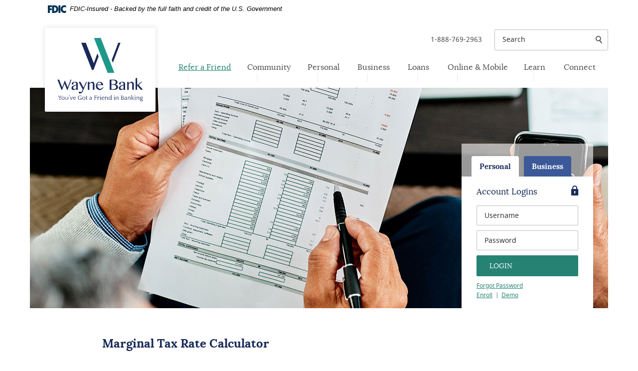

--- FILE ---
content_type: text/html; charset=utf-8
request_url: https://www.waynebankonline.com/calculator/tax-margin
body_size: 7391
content:
<!DOCTYPE html><html class="no-js" lang="en"><head><meta charset="utf-8"><meta http-equiv="X-UA-Compatible" content="IE=edge,chrome=1"><title>Marginal Tax Rate Calculator › Wayne Bank and Trust Co.</title><!-- Base styling, can be safely removed if overrides styles provided elsewhere-->
            
            <style type="text/css">
                    body, table, td, th, ul, ol, dd, dl, p, br, h1, dt { font-family: helvetica, arial, sans-serif; font-size: 100%; }
            </style>
            

            <link type="text/css" rel="StyleSheet" href="/assets/calculators/KJE.css">
        <meta name="description" content="Marginal Tax Rate Calculator&#x000a;Knowing your income tax rate can help you calculate your tax liability for unexpected income, retirement planning or investment income. This calculator helps you estimate your average tax rate, your tax bracket, and your marginal tax rate for the current tax year."><meta name="keywords" content=""><meta name="viewport" content="width=device-width,initial-scale=1"><meta name="apple-mobile-web-app-title" content="Wayne Bank and Trust Co."><meta name="format-detection" content="telephone=no"><script async="" src="https://www.googletagmanager.com/gtag/js?id=G-518Z60Y1VR"></script><script>function gtag(){dataLayer.push(arguments)}window.dataLayer=window.dataLayer||[],gtag("js",new Date),gtag("config","G-518Z60Y1VR")</script><link rel="stylesheet" href="/assets/css/main.min.css?v=1725999257918"><script>!function(){"use strict";var e,t,n,a="/assets/css/fonts.css?v="+Math.floor(Date.now()/1e3);function o(){if(window.localStorage&&window.XMLHttpRequest)if(n=a,window.localStorage&&localStorage.font_css_cache&&localStorage.font_css_cache_file===n)c(localStorage.font_css_cache);else{var e=function(e,t){var n=new XMLHttpRequest;"withCredentials"in n?n.open(e,t,!0):"undefined"!=typeof XDomainRequest?(n=new XDomainRequest).open(e,t):n=null;return n}("GET",a);e&&(e.onreadystatechange=function(){4===e.readyState&&(c(e.responseText),localStorage.font_css_cache=e.responseText,localStorage.font_css_cache_file=a)},e.send())}else{var t=document.createElement("link");t.href=a,t.rel="stylesheet",t.type="text/css",document.getElementsByTagName("head")[0].appendChild(t),document.cookie="font_css_cache"}var n}function c(e){var t=document.createElement("style");t.setAttribute("type","text/css"),t.styleSheet?t.styleSheet.cssText=e:t.innerHTML=e,document.getElementsByTagName("head")[0].appendChild(t)}window.localStorage&&localStorage.font_css_cache||-1<document.cookie.indexOf("font_css_cache")?o():(e=window,t="load",n=o,e.addEventListener?e.addEventListener(t,n,!1):e.attachEvent&&e.attachEvent("on"+t,n))}()</script>
            <link type="text/css" rel="StyleSheet" href="/assets/css/KJESiteSpecific.css">
        
          </head><body class="subpage blank calculator-indiv"><div role="navigation" aria-label="Skip content and Acrobat Reader"><div class="hidden-compliance" id="complianceMenu"><ul class="list-unstyled"><li><a href="/">Home</a></li><li><a href="#main">Skip to main content</a></li><li><a href="#footer">Skip to footer</a></li></ul></div><a class="hidden-compliance external" href="http://get.adobe.com/reader/" title="External link to download Acrobat Reader" aria-label="Acrobat Reader download">Download Acrobat Reader 5.0 or higher to view .pdf files.</a></div><div class="page-header"><link rel="stylesheet" href="https://fonts.googleapis.com/css2?family=Source+Sans+3:ital,wght@1,400;1,600"><div class="fdic-banner"><div class="container2"><div class="fdic-container"><div class="fdic-logo"><svg width="38" height="17" viewBox="0 0 38 17" aria-labelledby="fdicLogo"><title id="fdicLogo">FDIC Logo</title><g><path fill-rule="evenodd" clip-rule="evenodd" d="M8.79102 0.673615H13.9183C18.5271 0.673615 21.4825 3.66654 21.4825 8.34109C21.4825 13.5134 18.216 16.0328 13.0138 16.0328H8.79102V0.673615ZM13.5956 4.19475C13.4113 4.19475 13.1751 4.2251 12.8525 4.2251V12.5057C15.4564 12.5057 17.4613 11.413 17.4613 8.25614C17.4613 5.54248 15.8194 4.20082 13.5841 4.20082L13.5956 4.19475Z" fill="currentColor"></path><path fill-rule="evenodd" clip-rule="evenodd" d="M37.3603 5.14182V1.0865C36.3305 0.61301 35.2172 0.375059 34.0938 0.388356C32.0639 0.322493 30.0956 1.12816 28.6402 2.6207C27.1847 4.11323 26.3669 6.16465 26.3741 8.30473C26.3741 12.8093 29.7673 16.1118 34.0131 16.1118C35.2019 16.1973 36.3828 15.8524 37.3603 15.1344V11.073C36.4505 11.779 35.3558 12.1713 34.2263 12.1961C33.1948 12.2257 32.198 11.8027 31.4739 11.0281C30.7497 10.2535 30.3632 9.19685 30.4068 8.11047C30.3706 7.02121 30.7578 5.96358 31.4788 5.18208C32.1997 4.40058 33.192 3.96287 34.2263 3.97015C35.3567 4.01174 36.4489 4.41161 37.3603 5.11754V5.14182Z" fill="currentColor"></path><path fill-rule="evenodd" clip-rule="evenodd" d="M0 0.673615V16.0328H4.00964L4.03845 10.1563H7.93863V6.60483H4.06149L4.03845 4.22506H8.23244V0.673615H0Z" fill="currentColor"></path><path fill-rule="evenodd" clip-rule="evenodd" d="M21.9092 16.0328H25.9188V0.673615H21.9092V16.0328Z" fill="currentColor"></path></g></svg></div><span class="fdic-text">FDIC-Insured - Backed by the full faith and credit of the U.S. Government</span></div></div></div><header class="header"><div class="container-fluid manual-grid"><div class="row"><div class="col-sm-3 left"><div class="logo d-flex align-items-center"><a href="/" title="Wayne Bank and Trust Co., Cambridge City, IN"><span class="logotype"><img class="verbiage" src="/assets/img/logo-wayne-bt-text.svg" alt="Wayne Bank and Trust Co. logo with verbiage"> <img class="square" src="/assets/img/logo-wayne-bank-trust-square.svg" alt="Wayne Bank and Trust Co. logo square"> <img class="horiz" src="/assets/img/logo-wayne-bank-trust-horiz.svg" alt="Wayne Bank and Trust Co. logo horizontal"></span></a></div></div><div class="col-sm-9 right d-flex flex-lg-column justify-content-sm-end align-items-sm-center align-items-lg-end"><div class="top justify-content-end align-items-center"><span class="phone-num">1-888-769-2963</span><div class="desktop-search header-search"><form class="search-form" action="/search" method="GET"><label for="search-site-desktop"><span class="hidden-compliance">Search our site</span> <input name="q" id="search-site-desktop" placeholder="Search" type="search" class="form-control" required=""></label> <button type="submit" class="btn reset search-btn" aria-label="Begin new search"><span class="icon icon-search-glass"><span class="hidden-compliance">Search icon</span></span></button></form></div></div><div class="bottom d-flex justify-content-sm-end align-items-end align-items-sm-start"><nav class="navbar" aria-label="Primary"><div class="btn-nav-toggle mobile-btn"><button class="btn reset" role="button" id="navbar-toggle"><span class="icon icon-menu app-icon"><span class="hidden-compliance">Navigation menu icon</span></span><span class="icon icon-closeX"><span class="hidden-compliance">Close X icon</span></span>Menu</button></div><div class="navbar-collapse" id="navbar-collapse"><div class="mobile-search header-search"><form class="search-form" action="/search" method="GET"><label for="search-site-mobile"><span class="hidden-compliance">Search our site</span> <input name="q" id="search-site-mobile" placeholder="Search" type="search" class="form-control" required=""></label> <button type="submit" class="btn reset search-btn" aria-label="Begin new search"><span class="icon icon-search-glass"><span class="hidden-compliance">Search icon</span></span></button></form></div><ul class="banno-menu menu-c8c29c60-bc21-11e8-9d3c-0242baa499bc">
                       <li class="menu-external">
        <a href="https://referwaynebankonline.com/?c=711#section2" target="_blank">Refer a Friend</a>
        
      </li><li class="dropdown menu-group">
        <span role="button" aria-expanded="false" class="group-item" tabindex="0">Community</span>
        <ul class="dropdown-menu">
            <li class="menu-internal">
        <a href="/building-business-crafting-community">Building Business, Crafting Community</a>
        
      </li><li class="menu-internal">
        <a href="/shred-day">Shred Days</a>
        
      </li><li class="menu-internal">
        <a href="/food-for-good">Food for Good</a>
        
      </li><li class="menu-internal">
        <a href="/helping-wayne-county-thrive">Helping Wayne County Thrive</a>
        
      </li><li class="menu-internal">
        <a href="/BGC">Boys & Girls Club Partnership</a>
        
      </li><li class="menu-internal">
        <a href="/140-years">Celebrating 140 Years!</a>
        
      </li>
          </ul>
      </li><li class="dropdown menu-category">
        <span role="button" aria-expanded="false" class="category-item" tabindex="0">Personal</span>
        <ul class="dropdown-menu">
            <li class="dropdown menu-group">
        <span role="button" aria-expanded="false" class="group-item" tabindex="0">Solutions</span>
        <ul class="dropdown-menu">
            <li class="menu-internal">
        <a href="/personal/solutions/checking">Checking Accounts</a>
        
      </li><li class="menu-internal">
        <a href="/personal/solutions/savings-money-market">Savings Accounts</a>
        
      </li><li class="menu-internal">
        <a href="/personal/solutions/cds-iras">CDs, IRAs & Money Market</a>
        
      </li><li class="menu-internal">
        <a href="/personal/solutions/health-savings-account">Health Savings Account</a>
        
      </li><li class="menu-internal">
        <a href="/personal/solutions/deposit-rates">Deposit Rates</a>
        
      </li><li class="menu-internal">
        <a href="/personal/solutions/credit-cards">Personal Credit Cards</a>
        
      </li><li class="menu-internal">
        <a href="/personal/solutions/debit-atm-cards">Debit/ATM Cards</a>
        
      </li>
          </ul>
      </li><li class="dropdown menu-group">
        <span role="button" aria-expanded="false" class="group-item" tabindex="0">Resources</span>
        <ul class="dropdown-menu">
            <li class="menu-internal">
        <a href="/personal/resources/financial-calculators">Financial Calculators</a>
        
      </li><li class="menu-external">
        <a href="https://www.idprotectme247.com/sec/" target="_blank">ID Protect Login</a>
        
      </li><li class="menu-external">
        <a href="https://orderpoint.deluxe.com/personal-checks/welcome.htm" target="_blank">Check Reorder</a>
        
      </li><li class="menu-external">
        <a href="https://www.mycardstatement.com" target="_blank">Manage My Credit Card</a>
        
      </li>
          </ul>
      </li>
          </ul>
      </li><li class="dropdown menu-category">
        <span role="button" aria-expanded="false" class="category-item" tabindex="0">Business</span>
        <ul class="dropdown-menu">
            <li class="dropdown menu-group">
        <span role="button" aria-expanded="false" class="group-item" tabindex="0">Solutions</span>
        <ul class="dropdown-menu">
            <li class="menu-internal">
        <a href="/business/solutions/checking">Business Checking</a>
        
      </li><li class="menu-internal">
        <a href="/business/solutions/money-market">Money Market</a>
        
      </li><li class="menu-internal">
        <a href="/business/resources/cash-management">Cash Management</a>
        
      </li><li class="menu-internal">
        <a href="/business/solutions/credit-cards">Business Credit Cards</a>
        
      </li><li class="menu-internal">
        <a href="/business/solutions/debit-and-atm-cards">Business Debit Cards</a>
        
      </li><li class="menu-internal">
        <a href="/business-loans">Business Loans</a>
        
      </li>
          </ul>
      </li><li class="dropdown menu-group">
        <span role="button" aria-expanded="false" class="group-item" tabindex="0">Resources</span>
        <ul class="dropdown-menu">
            <li class="menu-internal">
        <a href="/business/resources/financial-calculators">Financial Calculators</a>
        
      </li><li class="menu-external">
        <a href="https://www.mycardstatement.com" target="_blank">Manage My Business Credit Card</a>
        
      </li><li class="menu-internal">
        <a href="/business/resources/merchant-processing">Merchant Processing</a>
        
      </li>
          </ul>
      </li>
          </ul>
      </li><li class="dropdown menu-category">
        <span role="button" aria-expanded="false" class="category-item" tabindex="0">Loans</span>
        <ul class="dropdown-menu">
            <li class="dropdown menu-group">
        <span role="button" aria-expanded="false" class="group-item" tabindex="0">Personal</span>
        <ul class="dropdown-menu">
            <li class="menu-internal">
        <a href="/loans/personal">Personal Loans</a>
        
      </li><li class="menu-internal">
        <a href="/home-loans">Home Loans</a>
        
      </li><li class="menu-internal">
        <a href="/loans/personal/home-loan-rates">Home Loan Rates</a>
        
      </li><li class="menu-internal">
        <a href="/loans/personal/home-equity-loans-lines">Home Equity Loans & Lines</a>
        
      </li><li class="menu-internal">
        <a href="/loans/personal/auto-boat-rv-loans">Auto, Boat, & RV Loans</a>
        
      </li><li class="menu-internal">
        <a href="/loans/personal/loan-calculators">Loan Calculators</a>
        
      </li>
          </ul>
      </li><li class="dropdown menu-group">
        <span role="button" aria-expanded="false" class="group-item" tabindex="0">Business</span>
        <ul class="dropdown-menu">
            <li class="menu-internal">
        <a href="/business-loans">Business Loans</a>
        
      </li>
          </ul>
      </li>
          </ul>
      </li><li class="dropdown menu-category">
        <span role="button" aria-expanded="false" class="category-item" tabindex="0">Online & Mobile</span>
        <ul class="dropdown-menu">
            <li class="menu-internal">
        <a href="/online-and-mobile/online-banking-bill-pay">Online Banking & Bill Pay</a>
        
      </li><li class="menu-internal">
        <a href="/online-and-mobile/mobile-banking-deposit">Mobile Banking & Deposit</a>
        
      </li><li class="menu-internal">
        <a href="/online-and-mobile/mobile-wallet">Mobile Wallet</a>
        
      </li><li class="menu-internal">
        <a href="/business/resources/cash-management">Cash Management</a>
        
      </li><li class="menu-internal">
        <a href="/online-and-mobile/online-and-mobile-how-tos">Online & Mobile How To's</a>
        
      </li><li class="menu-internal">
        <a href="/online-and-mobile/application-center">Application Center</a>
        
      </li><li class="menu-internal">
        <a href="/online-and-mobile/security">Security</a>
        
      </li><li class="menu-internal">
        <a href="/online-and-mobile/securealerts">SecureAlerts</a>
        
      </li><li class="menu-internal">
        <a href="/zelle">Start sending money with Zelle®</a>
        
      </li><li class="menu-internal">
        <a href="/credit-sense">Credit Sense</a>
        
      </li>
          </ul>
      </li><li class="dropdown menu-category">
        <span role="button" aria-expanded="false" class="category-item" tabindex="0">Learn</span>
        <ul class="dropdown-menu">
            <li class="menu-internal">
        <a href="/articles">Articles</a>
        
      </li><li class="menu-internal">
        <a href="/online-and-mobile/online-and-mobile-how-tos">Online & Mobile How To's</a>
        
      </li><li class="menu-internal">
        <a href="/learn/financial-checklists">Financial Checklists</a>
        
      </li><li class="menu-internal">
        <a href="/learn/home-loan-resources">Home Loan Resources</a>
        
      </li><li class="menu-internal">
        <a href="/learn/fraud-protection-tips">Fraud Protection Tips</a>
        
      </li><li class="menu-internal">
        <a href="/learn/financial-calculators">Financial Calculators</a>
        
      </li>
          </ul>
      </li><li class="dropdown menu-category">
        <span role="button" aria-expanded="false" class="category-item" tabindex="0">Connect</span>
        <ul class="dropdown-menu">
            <li class="menu-internal">
        <a href="/connect/contact">Contact Us</a>
        
      </li><li class="menu-internal">
        <a href="/connect/customer-support">Customer Support</a>
        
      </li><li class="menu-internal">
        <a href="/careers" target="_blank">Careers</a>
        
      </li><li class="menu-internal">
        <a href="/connect/locations-hours">Locations & Hours</a>
        
      </li><li class="menu-internal">
        <a href="/connect/lost-stolen-card">Lost & Stolen Card</a>
        
      </li><li class="menu-internal">
        <a href="/connect/meet-our-board">Meet Our Board</a>
        
      </li><li class="menu-internal">
        <a href="/connect/meet-our-team">Meet Our Team</a>
        
      </li><li class="menu-internal">
        <a href="/connect/our-history">Our History</a>
        
      </li><li class="menu-internal">
        <a href="/connect/mission-values">Mission & Values</a>
        
      </li>
          </ul>
      </li>
                     </ul></div></nav><div class="btn-search"><button class="btn reset search-btn" role="button"><span class="icon icon-search-glass"><span class="hidden-compliance">Search site</span></span></button></div><div class="btn-olb"><button class="btn reset" role="button"><span class="icon icon-lock"><span class="hidden-compliance">Online Banking login</span></span></button></div><div class="btn-olb-toggle mobile-btn"><button class="btn reset" role="button" id="olb-toggle"><span class="icon icon-lock app-icon"><span class="hidden-compliance">Lock icon</span></span><span class="icon icon-closeX"><span class="hidden-compliance">Close X icon</span></span>Login</button></div><div class="btn-phone mobile-btn"><a class="btn reset" id="call-wayne" href="tel:1-888-769-2963"><span class="icon icon-phone"><span class="hidden-compliance">Phone icon</span></span><span class="phone-num">1-888-769-2963</span><span class="call">Call</span></a></div></div></div></div></div></header></div><div class="container-fluid manual-grid page-top"><div class="row"><div class="col"><div class="hero"><div class="hero-slide"><div class="nobr hero-img" data-content-block="bannerImage" data-content="content" data-editable="editable"> <div><img alt="Finance papers and calculator." src="/assets/files/Jd1PSHUb/subHead_calculate.jpg" image-id="Jd1PSHUb"></div> </div></div></div><div class="olb-container" role="region" aria-labelledby="olb-title"><ul class="nav nav-tabs" role="tablist"><li class="nav-item"><a class="nav-link active" id="olb-tab-pers" data-toggle="tab" href="#olb-pers">Personal</a></li><li class="nav-item"><a class="nav-link" id="olb-tab-bus" data-toggle="tab" href="#olb-bus">Business</a></li></ul><div class="tab-content"><div class="olb-title d-flex justify-content-between" id="olb-title"><span class="text">Account Logins</span><span class="icon icon-lock"></span></div><div class="tab-pane container active fade show p-0" id="olb-pers"><form class="ROLoginForm olb-form" method="post" id="pbi-form" autocomplete="off"><label><span class="hidden-compliance">Username</span><input class="form-control" type="text" name="username" placeholder="Username" id="pbi-username" autocomplete="off"></label> <label><span class="hidden-compliance">Password</span><input class="form-control" type="password" autocomplete="off" placeholder="Password" name="password" id="pbi-password"></label> <input class="btn btn-info olbSubmit" type="submit" value="Login" id="pbi-submit"></form><div class="olb-links"><a href="https://web6.secureinternetbank.com/PBI_PBI1151/ForgotPassword/074904530/1" target="_blank">Forgot Password</a><ul><li><a href="https://web6.secureinternetbank.com/PBI_PBI1151/Enroll/074904530/1" target="_blank">Enroll</a></li><li><a href="https://www.onlinebanktours.com/mobile/index.php?b=2345&c=44096" target="_blank">Demo</a></li></ul></div><script type="text/javascript" src="https://web6.secureinternetbank.com/PBI_PBI1151/js/remoteLoginLoad.js"></script><script>var args={applicationPath:"https://web6.secureinternetbank.com/PBI_PBI1151",errorCallback:function(){alert("error")},formId:"pbi-form",passwordId:"pbi-password",routingTransit:"074904530",usernameId:"pbi-username",themeNumber:1};new PBI.RemoteLoginLoad(args)</script></div><div class="tab-pane container fade p-0" id="olb-bus"><form method="post" class="olb-form BOLoginForm" autocomplete="off" id="ebc-form"><label><span class="hidden-compliance">Business Username</span><input class="form-control BOLoginUsernameInput" type="text" name="username" id="ebc-username" autocomplete="off" placeholder="Username" required=""></label> <label><span class="hidden-compliance">Business Password</span><input class="form-control BOLoginPasswordInput" type="password" name="password" id="ebc-password" autocomplete="off" placeholder="Password" required=""></label> <input type="submit" value="Login" class="btn btn-info olbSubmit BOLoginSubmitButton" id="ebcsubmit" disabled="disabled"></form><div class="olb-links"><a href="https://web6.secureinternetbank.com/EBC_EBC1151/PhysicalToken/LostOrDamaged/074904530/414" target="_blank">Lost or Damaged Token</a> <a href="https://web6.secureinternetbank.com/EBC_EBC1151/ForgotPassword/074904530/414" target="_blank">Forgot Password or PIN</a></div><script type="text/javascript" src="https://web6.secureinternetbank.com/EBC_EBC1151/js/Remoteloginload"></script><script>var args={applicationPath:"https://web6.secureinternetbank.com/EBC_EBC1151",formId:"ebc-form",passwordId:"ebc-password",routingTransit:"074904530",profileNumber:414,usernameId:"ebc-username"};new EBC.RemoteLogin(args),document.getElementById("ebcsubmit").disabled=!1</script></div></div></div></div></div></div><div id="main" tabindex="-1" role="main"><div class="container-fluid manual-grid main-content-grid"><div class="row"><div class="col leftcol"><div class="content">
<a href="#KJEMainContent" class="KJEAccessibleSkip">[Skip to Content]</a>   
<div class="KJEWrapper">
    <div class="KJEWidthConstraint">

        

        

        

        <h1 class="KJEFontTitle">Marginal Tax Rate Calculator</h1>
<a id="KJEMainContent" title="page content"></a>

<div id="KJECalculatorDescID">Knowing your income tax rate can help you calculate your tax liability for unexpected income, retirement planning or investment income. This calculator helps you estimate your average tax rate, your tax bracket, and your marginal tax rate for the current tax year.</div>

<noscript><div class="KJECenterText"><div id="KJENoJavaScript" class="KJENoJavaScript">JavaScript is required for this calculator.  If you are using Internet Explorer, you may need to select to 'Allow Blocked Content' to view this calculator.<p>For more information about these financial calculators please visit: <a href="https://www.dinkytown.net">Dinkytown.net</a> Financial Calculators from KJE Computer Solutions, Inc.</p></div></div></noscript>


<div id="KJEAllContent"></div><!--
  Financial Calculators, &copy;1998-2022 KJE Computer Solutions, Inc.
  For more information please see:
  <A HREF="https://www.dinkytown.net">https://www.dinkytown.net</A>
 -->
  




        <br>
        <hr class="KJEFooterLine">
        <div class="KJECenterText"><p class="KJEFooter">Information and interactive calculators are made available to you only as self-help tools for your independent use and are not intended to provide investment or tax advice. We cannot and do not guarantee their applicability or accuracy in regards to your individual circumstances. All examples are hypothetical and are for illustrative purposes. We encourage you to seek personalized advice from qualified professionals regarding all personal finance issues. </p></div>
    </div>
</div>
</div></div></div></div></div><footer class="footer" id="footer"><div class="container-fluid manual-grid footer-grid"><div class="row"><button type="button" id="scrollTop"><span class="icon icon-caret"><span class="hidden-compliance">Caret</span></span></button><div class="col"><div class="footer-bg"><div class="newsletter"><div class="content" data-content-block="newsletterTitle" data-content="content" data-editable="editable"> <div><br></div> </div></div><div class="social"><span class="title">Follow Along</span> <span class="soc"><a href="https://twitter.com/waynebank1882" target="_blank"><span class="icon icon-twitter"></span></a></span> <span class="soc"><a href="https://www.facebook.com/waynebankindiana" target="_blank"><span class="icon icon-facebook"></span></a></span> <span class="soc"><a href="https://www.instagram.com/waynebankindiana" target="_blank"><span class="icon icon-insta"></span></a></span> <span class="soc"><a href="https://www.linkedin.com/company/wayne-bank-and-trust-co." target="_blank"><span class="icon icon-linkedin"></span></a></span></div><div class="row footer-bottom align-items-xl-center"><div class="col-xl-8 credits d-md-flex justify-content-md-center justify-content-xl-start flex-md-wrap"><span class="jha"><a href="https://www.banno.com" title="JHA"><span class="icon icon-jha"><span class="hidden-compliance">JHA icon</span></span></a></span><nav class="footer-links" aria-label="Footer"><ul class="banno-menu menu-fe17b7b0-bc21-11e8-9d3c-0242baa499bc">
                       <li class="menu-internal">
        <a href="/privacy-policy">Privacy Policy</a>
        
      </li><li class="menu-internal">
        <a href="/online-and-mobile/mobile-app-privacy-policy">Mobile App Privacy Policy</a>
        
      </li><li class="menu-internal">
        <a href="/press-releases">Press Releases</a>
        
      </li><li class="menu-internal">
        <a href="/cra">CRA Public File</a>
        
      </li><li class="menu-internal">
        <a href="/terms-conditions">Terms & Conditions</a>
        
      </li><li class="menu-group">
        <span role="button" aria-expanded="false" class="group-item" tabindex="0">NMLSR ID: 408889</span>
        
      </li>
                     </ul></nav><span class="copytext">© <span class="copy-date"></span> Wayne Bank.</span></div><div class="col-xl-4"><div class="badges d-flex justify-content-xl-end align-items-center"><span class="reg fdic"><a href="https://www.fdic.gov" title="Member FDIC"><span class="icon icon-fdic"><span class="hidden-compliance">FDIC logo</span></span></a></span> <span class="reg ehl"><a href="https://www.hud.gov" title="Equal Housing Lender"><span class="icon icon-ehl"><span class="hidden-compliance">EHL logo</span></span></a></span> <div class="monitor"><div id="sentinel-badge" data-theme="dark">
        
        
        <script src="https://banno.com/a/monitor/api/badge/badge.min.js" async="async"></script>
      </div></div></div></div></div></div></div></div></div></footer> <script src="/assets/js/jquery.min.js"></script><script>if(window.matchMedia("(min-width: 992px)").matches){var sticky=$(document).scrollTop();sticky<=30?$(".header").addClass("start"):$(".header").removeClass("start"),$(window).on("scroll",function(){$(document).scrollTop()<=30?$(".header").addClass("start"):$(".header").removeClass("start")})}</script><script defer="defer" src="/assets/js/script.min.js?v=1725999257910"></script><script>$(".KJECommandButton").addClass("btn")</script><script src="/assets/target/disclaimers.js?bh=4a50e7" id="disclaimerscript" defer="defer" proceed="Proceed" cancel="Cancel"></script><script nomodule="nomodule" type="text/javascript">
            
    function ieWarning() {
      document.body.setAttribute("style", "padding-bottom: 120px;");
      var warning = document.createElement("section");
      warning.setAttribute("class", "ie-disclaimer");
      warning.setAttribute("style", "background-color: #000; color:#fff; padding: 10px 40px; position: fixed; bottom: 0; z-index: 1040; height: 120px;");
      warning.setAttribute("aria-label", "Important notice regarding browser support");
      var warningContent = 'Please note: As of February 15, 2022, this website will no longer function with this browser' +
      ' version. This website was built to support the use of modern browsers. The browser that you are currently using' +
      ' is no longer fully supported by Microsoft and is not considered a modern browser. To use this site, please open' +
      ' in a modern browser like Google Chrome, Firefox, Safari, or a currently supported version of Microsoft Edge.';
      warning.innerHTML = warningContent;
      var firstElement = document.body.children[0];
      document.body.insertBefore(warning, firstElement);
    }
    window.addEventListener("load", ieWarning);
  
          </script><!--[if lt IE 9]>
              <script SRC="/assets/calculators/excanvas.js"></script>
            <![endif]-->
            

            <script type="text/javascript" src="/assets/calculators/KJE.js"></script>
            <script type="text/javascript" src="/assets/js/KJESiteSpecific.js"></script>
        
  <script type="text/javascript" src="/assets/calculators/TaxMargin.js"></script><script type="text/javascript" src="/assets/calculators/TaxMarginParams.js"></script>

          </body></html>

--- FILE ---
content_type: text/css
request_url: https://www.waynebankonline.com/assets/css/KJESiteSpecific.css
body_size: 2420
content:
body.calculator-indiv {
  font-family: "Noto Sans" !important; }
  body.calculator-indiv table, body.calculator-indiv td, body.calculator-indiv th, body.calculator-indiv ul, body.calculator-indiv ol, body.calculator-indiv dd, body.calculator-indiv dl, body.calculator-indiv p, body.calculator-indiv br, body.calculator-indiv dt {
    font-family: "Noto Sans" !important; }

.KJEWait {
  background-image: none !important;
  border: 0.3125rem solid #f3f3f3 !important;
  border-top: 0.3125rem solid #343a40 !important;
  border-radius: 50% !important;
  width: 1.5rem !important;
  height: 1.5rem !important;
  animation: spin 1.5s linear infinite; }

@keyframes spin {
  0% {
    transform: rotate(0deg); }
  100% {
    transform: rotate(360deg); } }

body {
  margin: 0; }

#KJESplash {
  display: none; }

.KJEWrapper {
  background: none;
  padding: 0;
  margin: 0; }

#KJEAllContent {
  font-size: 1rem;
  font-family: "Noto Sans";
  background: transparent;
  color: #4D4D4D; }
  #KJEAllContent table, #KJEAllContent td, #KJEAllContent th, #KJEAllContent ul, #KJEAllContent ol, #KJEAllContent dd, #KJEAllContent dl, #KJEAllContent p, #KJEAllContent br, #KJEAllContent h1, #KJEAllContent dt {
    font-family: "Noto Sans" !important;
    font-size: inherit !important; }

.KJEFontHeading {
  color: #4D4D4D; }

.KJEError {
  color: #E60000; }

.KJETitle {
  text-align: center;
  background-image: none; }

.KJECalculatorTable {
  background: none;
  border: none;
  box-shadow: none;
  padding-top: 2rem; }

#KJEReport {
  padding-top: 2rem; }

.KJECalculator {
  margin-top: .5rem; }

.KJEInputContainer .KJEHelp:hover {
  color: #192A58; }

.KJEDrop, .KJEDroppee {
  background: none !important; }

.KJEReportTitle {
  font-size: 1.25rem;
  font-weight: bold;
  margin: 0;
  padding: 0; }

.KJEReportTitleBlock {
  text-align: center;
  padding: .625rem;
  margin-top: .3125rem;
  margin: .625rem;
  border-width: .0625rem;
  border-style: solid;
  border-color: black; }

.KJEWidthConstraint {
  max-width: 56.25rem;
  text-align: left;
  margin: auto;
  padding: .9375rem;
  background: none; }

button.KJECloseButton {
  background: #4D4D4D; }

button.KJEDefinitionIcon:active, button.KJEDefinitionIcon:focus, button.KJEDefinitionIcon:hover,
button.KJECloseButton:active, button.KJECloseButton:focus, button.KJECloseButton:hover {
  color: #4D4D4D; }

#KJEGuiDataPoint, div.KJEGuiDefnPopup {
  border: 0.0625rem solid #343a40; }

div.KJEGuiDefnPopup:before {
  border-color: #343a40 transparent; }

input[type=range] {
  -webkit-appearance: none;
  width: 100%;
  margin: .83125rem 0; }

.KJEInputContainer input[type=range]::-webkit-slider-thumb {
  height: .875rem;
  width: .875rem;
  border-left: .375rem solid transparent;
  border-right: .375rem solid transparent;
  border-bottom: 0.75rem solid #343a40;
  -webkit-box-shadow: none;
  cursor: pointer;
  -webkit-appearance: none;
  margin-top: -.65625rem; }

.KJEInputContainer input[type=range]:active::-webkit-slider-thumb {
  border-left: .375rem solid transparent;
  border-right: .375rem solid transparent;
  border-bottom: 0.75rem solid rgba(0, 0, 0, 0.8);
  -webkit-box-shadow: none; }

.KJEInputContainer input[type=range]::-moz-range-thumb {
  box-shadow: none;
  height: .875rem;
  width: .875rem;
  border-left: .375rem solid transparent;
  border-right: .375rem solid transparent;
  border-bottom: 0.75rem solid #343a40;
  cursor: pointer; }

.KJEInputContainer input[type=range]:active::-moz-range-thumb {
  border-left: .375rem solid transparent;
  border-right: .375rem solid transparent;
  border-bottom: 0.75rem solid rgba(0, 0, 0, 0.8);
  box-shadow: none; }

.KJEInputContainer input[type=range]::-ms-thumb {
  box-shadow: none;
  height: .125rem;
  width: .125rem;
  border-left: .375rem solid transparent;
  border-right: .375rem solid transparent;
  border-bottom: 0.75rem solid #343a40;
  border-top: 0;
  cursor: pointer; }

.KJEInputContainer input[type=range]:active::-ms-thumb {
  border-left: .375rem solid transparent;
  border-right: .375rem solid transparent;
  border-bottom: 0.75rem solid rgba(0, 0, 0, 0.8);
  box-shadow: none; }

#KJEFixed.KJEButtonIsFixed {
  position: absolute !important;
  top: 0 !important;
  left: 0 !important;
  margin-left: auto !important;
  margin-right: auto !important;
  background-color: transparent;
  border: 0; }

/*Buttons*/
#KJECommandButtons {
  z-index: 10;
  width: auto; }

.KJECommandButton {
  display: block;
  margin: 0 0.3125rem; }

button.KJEDefinitionIcon {
  background: #1a456c; }

/*Override javascript*/
#KJE-D-INPUTS, #KJE-E-INPUTS {
  background: none !important; }

.KJESubTitle {
  font-size: 1.25rem;
  font-weight: bold;
  line-height: normal; }

.KJEToggleTitle {
  font-size: 1.25rem; }

.KJETitle .KJEFooter {
  display: none; }

.KJEGraphIcon {
  background-repeat: no-repeat;
  background-position: top left;
  /*background-image: url([data-uri]);*/ }

.KJEInputIcon {
  background-repeat: no-repeat;
  background-position: top left;
  background-image: none;
  /* Sets an image next to the [+] or [-]
    /*background-image: url([data-uri]);*/ }

#KJE-E-INPUTS input {
  border-radius: 0.25rem;
  color: #4D4D4D; }

.KJEInputContainer .KJEArrow {
  width: .625rem;
  height: .625rem;
  background-repeat: no-repeat;
  background: #343a40;
  /*Change color of the slider dot*/
  border-radius: 0.25rem;
  top: .8125rem !important;
  border: none; }

.KJEInputContainer .KJEArrow.active {
  /*background: #f7941e; Change color of the slider dot when active*/
  cursor: pointer;
  border: none; }

.KJEInputContainer:hover {
  background-color: #fff; }

.KJEDropper:hover {
  background-color: #fff; }

.KJEGraphDropper:hover {
  background-color: #dee2e6; }

.KJEInputContainer .help:hover {
  color: #4D4D4D; }

/*Report tables*/
.KJEDefinitions .KJEReportTableDiv,
.KJEReportTableDiv, .KJEScheduleDiv {
  border: none;
  box-shadow: none; }

caption.KJEHeaderRow {
  background-color: #E8E8E8;
  color: #4D4D4D;
  /*Overwrite KJE.css*/ }

table.KJEReportTable, table.KJEScheduleTable {
  background: none; }

table.KJEReportTable tr.KJEHeaderRow {
  /*background-color: #fbb040; Change table header background color*/
  background: none;
  text-align: center;
  border: none; }

table.KJEReportTable tr.KJEHeaderRow:hover, table.KJECalcTable tr.KJEHeaderRow:hover, table.KJEScheduleTable tr.KJEScheduleHeaderRow:hover,
table.KJEReportTable th.KJEHeading:hover, table.KJECalcTable th.KJEHeading:hover, table.KJEScheduleTable th:hover {
  background-color: #192A58;
  /*Overwrite KJE.css*/
  color: #fff; }

table.KJEReportTable tr.KJEFooterRow {
  background-color: #E8E8E8;
  text-align: right;
  border: none; }

table.KJEReportTable tr.KJEFooterRow:hover {
  background-color: inherit;
  /*Row color hover*/
  color: #4D4D4D; }

table.KJEReportTable tr.KJEEvenRow {
  background-color: #eee;
  text-align: right; }

table.KJEReportTable tr.KJEEvenRow:hover {
  background-color: #eee;
  /*Row color hover*/
  color: #4D4D4D; }

table.KJEReportTable tr.KJEOddRow {
  background-color: #fff;
  text-align: right; }

table.KJEReportTable tr.KJEOddRow:hover {
  color: #4D4D4D;
  background: none; }

table.KJEReportTable td.KJECell:hover {
  color: #4D4D4D;
  /*background-color: #f7941e;  Change cell hover color */
  background: none; }

table.KJEReportTable .KJELabel:hover {
  color: #4D4D4D;
  /*background-color: #f7941e;  Change cell hover color */
  background: none; }

table.KJEReportTable td.KJECellStrong:hover {
  color: #4D4D4D;
  /*background-color: #f7941e;  Change cell hover color */
  background: none; }

table.KJEReportTable td.KJECellSpecial:hover {
  color: #4D4D4D;
  /* background-color: #f7941e; Change cell hover color */
  background: none; }

/*
Rows and Cells used in the schedule table
*/
table.KJEScheduleTable tr.KJEScheduleHeaderRow {
  /*background-color: #fbb040; Header background color*/
  background: none;
  border-color: #E8E8E8;
  text-align: right;
  border: none; }

table.KJEScheduleTable th {
  background-color: #E8E8E8;
  border: none; }

table.KJEScheduleTable tr.KJEScheduleEvenRow {
  background-color: inherit;
  text-align: right;
  border: none; }

table.KJEScheduleTable tr.KJEScheduleEvenRow:hover {
  /*background-color: #f9bd6e; Change row hover color*/
  background-color: inherit; }

table.KJEScheduleTable tr.KJEScheduleOddRow {
  background-color: inherit;
  text-align: right; }

table.KJEScheduleTable tr.KJEScheduleOddRow:hover {
  /*background-color: #f9bd6e;  Change row hover color*/
  background: none; }

table.KJEScheduleTable td.KJEScheduleCell:hover {
  color: #4D4D4D;
  background-color: inherit; }

/* Graph */
#KJE-C-GRAPH1 .KJEGraphDropper:hover {
  background: #f7f7f7;
  /* This should match the 2nd color in the color list of the KJESiteSpecific.js*/ }

.KJEToggleIcon {
  background: none;
  /* Graph Icon */ }

.KJECommandButton {
  padding-top: 0 !important; }

.calculator {
  font-family: "Noto Sans", Helvetica, Arial, sans-serif; }
  .calculator table, .calculator td, .calculator th, .calculator ul, .calculator ol, .calculator dd, .calculator dl, .calculator p, .calculator br, .calculator dt, .calculator input {
    font-family: "Noto Sans", Helvetica, Arial, sans-serif; }

.modal-open #KJEFixed {
  display: none; }

caption.KJEHeaderRow, caption.KJEHeaderRow {
  background: #EEE !important; }

table.KJEReportTable tr.KJEHeaderRow:hover, table.KJECalcTable tr.KJEHeaderRow:hover,
table.KJEReportTable th.KJEHeading:hover, table.KJECalcTable th.KJEHeading:hover, table.KJEReportTable, td.KJECell:hover, table.KJECalcTable td.KJECell:hover {
  background: none !important;
  color: #000 !important; }

table.KJEScheduleTable td.KJEScheduleCell:hover {
  background: none !important;
  color: #000 !important; }

table.KJEReportTable tr.KJEFooterRow:hover, table.KJECalcTable tr.KJEFooterRow:hover {
  background: #EEE !important;
  color: #000 !important; }

table.KJEScheduleTable tr.KJEScheduleOddRow:hover, table.KJEScheduleTable tr.KJEScheduleEvenRow:hover, table.KJEScheduleTable tr.KJEScheduleHeaderRow:hover, table.KJEScheduleTable tr.KJEScheduleFooterRow:hover {
  color: #000 !important;
  background: #FFF !important; }

table.KJEScheduleTable td.KJEScheduleCell:hover, table.KJEScheduleTable thead.KJEScheduleTHeader th.KJEScheduleHeading:hover, table.KJEScheduleTable td.KJEScheduleCellSpecial:hover, table.KJEScheduleTable td.KJEScheduleCellStrong:hover {
  color: #000 !important;
  background: #FFF !important; }

.calculator caption {
  color: #000 !important; }

.KJEWidthConstraint, .KJEFooter, .KJEWrapper {
  color: #000 !important; }

.calculator .KJEWrapper TABLE, .calculator .KJEWrapper TD, .calculator .KJEWrapper TH, .calculator .KJEWrapper UL, .calculator .KJEWrapper OL, .calculator .KJEWrapper DD, .calculator .KJEWrapper DL, .calculator .KJEWrapper P, .calculator .KJEWrapper BR, .calculator .KJEWrapper DT, .calculator .KJEWrapper p.footer, .calculator .KJEWrapper div.large {
  font-size: 0.8125rem; }

#KJEFixed {
  position: absolute !important;
  left: 0 !important;
  margin: 0 auto !important;
  top: -0.8125rem !important; }

.KJEButtonIsFixed {
  border: 0 !important;
  box-shadow: none !important; }

@media (max-width: 35.99875rem) {
  #KJECommandButtons {
    top: 0 !important; }
  .KJECommandButton {
    width: 100% !important;
    margin: 0 0 0.625rem 0; }
  #KJECalculatorScreenSize {
    padding-top: 4.375rem !important; } }

@media (min-width: 36rem) {
  /*Buttons*/
  #KJECommandButtons {
    width: 25rem !important; }
  .KJECommandButton {
    width: 11.875rem !important; } }

--- FILE ---
content_type: text/css
request_url: https://www.waynebankonline.com/assets/css/fonts.css?v=1769102056
body_size: 1093
content:
/*@font-face {
    font-family: 'Source Sans Pro';
    src: url('/assets/font/sourcesanspro-italic.eot');
    src: url('/assets/font/sourcesanspro-italic.eot?#iefix') format('embedded-opentype'),
         url('/assets/font/sourcesanspro-italic.woff2') format('woff2'),
         url('/assets/font/sourcesanspro-italic.woff') format('woff'),
         url('/assets/font/sourcesanspro-italic.ttf') format('truetype'),
         url('/assets/font/sourcesanspro-italic.svg#source_sans_proitalic') format('svg');
    font-weight: normal;
    font-style: italic;

}

@font-face {
    font-family: 'Source Sans Pro';
    src: url('/assets/font/sourcesanspro-regular.eot');
    src: url('/assets/font/sourcesanspro-regular.eot?#iefix') format('embedded-opentype'),
         url('/assets/font/sourcesanspro-regular.woff2') format('woff2'),
         url('/assets/font/sourcesanspro-regular.woff') format('woff'),
         url('/assets/font/sourcesanspro-regular.ttf') format('truetype'),
         url('/assets/font/sourcesanspro-regular.svg#source_sans_proregular') format('svg');
    font-weight: normal;
    font-style: normal;

}

@font-face {
    font-family: 'Source Sans Pro';
    src: url('/assets/font/sourcesanspro-lightitalic.eot');
    src: url('/assets/font/sourcesanspro-lightitalic.eot?#iefix') format('embedded-opentype'),
         url('/assets/font/sourcesanspro-lightitalic.woff2') format('woff2'),
         url('/assets/font/sourcesanspro-lightitalic.woff') format('woff'),
         url('/assets/font/sourcesanspro-lightitalic.ttf') format('truetype'),
         url('/assets/font/sourcesanspro-lightitalic.svg#source_sans_prolight_italic') format('svg');
    font-weight: 300;
    font-style: italic;

}

@font-face {
    font-family: 'Source Sans Pro';
    src: url('/assets/font/sourcesanspro-light.eot');
    src: url('/assets/font/sourcesanspro-light.eot?#iefix') format('embedded-opentype'),
         url('/assets/font/sourcesanspro-light.woff2') format('woff2'),
         url('/assets/font/sourcesanspro-light.woff') format('woff'),
         url('/assets/font/sourcesanspro-light.ttf') format('truetype'),
         url('/assets/font/sourcesanspro-light.svg#source_sans_prolight') format('svg');
    font-weight: 300;
    font-style: normal;

}

@font-face {
    font-family: 'Source Sans Pro';
    src: url('/assets/font/sourcesanspro-extralightitalic.eot');
    src: url('/assets/font/sourcesanspro-extralightitalic.eot?#iefix') format('embedded-opentype'),
         url('/assets/font/sourcesanspro-extralightitalic.woff2') format('woff2'),
         url('/assets/font/sourcesanspro-extralightitalic.woff') format('woff'),
         url('/assets/font/sourcesanspro-extralightitalic.ttf') format('truetype'),
         url('/assets/font/sourcesanspro-extralightitalic.svg#source_sans_proXLtIt') format('svg');
    font-weight: 200;
    font-style: italic;

}

@font-face {
    font-family: 'Source Sans Pro';
    src: url('/assets/font/sourcesanspro-extralight.eot');
    src: url('/assets/font/sourcesanspro-extralight.eot?#iefix') format('embedded-opentype'),
         url('/assets/font/sourcesanspro-extralight.woff2') format('woff2'),
         url('/assets/font/sourcesanspro-extralight.woff') format('woff'),
         url('/assets/font/sourcesanspro-extralight.ttf') format('truetype'),
         url('/assets/font/sourcesanspro-extralight.svg#source_sans_proextralight') format('svg');
    font-weight: 200;
    font-style: normal;

}

@font-face {
    font-family: 'Source Sans Pro';
    src: url('/assets/font/sourcesanspro-semibold.eot');
    src: url('/assets/font/sourcesanspro-semibold.eot?#iefix') format('embedded-opentype'),
         url('/assets/font/sourcesanspro-semibold.woff2') format('woff2'),
         url('/assets/font/sourcesanspro-semibold.woff') format('woff'),
         url('/assets/font/sourcesanspro-semibold.ttf') format('truetype'),
         url('/assets/font/sourcesanspro-semibold.svg#source_sans_prosemibold') format('svg');
    font-weight: 600;
    font-style: normal;

}


@font-face {
    font-family: 'Source Sans Pro';
    src: url('/assets/font/sourcesanspro-semibolditalic.eot');
    src: url('/assets/font/sourcesanspro-semibolditalic.eot?#iefix') format('embedded-opentype'),
         url('/assets/font/sourcesanspro-semibolditalic.woff2') format('woff2'),
         url('/assets/font/sourcesanspro-semibolditalic.woff') format('woff'),
         url('/assets/font/sourcesanspro-semibolditalic.ttf') format('truetype'),
         url('/assets/font/sourcesanspro-semibolditalic.svg#source_sans_proSBdIt') format('svg');
    font-weight: 600;
    font-style: italic;

}

@font-face {
    font-family: 'Source Sans Pro';
    src: url('/assets/font/sourcesanspro-black.eot');
    src: url('/assets/font/sourcesanspro-black.eot?#iefix') format('embedded-opentype'),
         url('/assets/font/sourcesanspro-black.woff2') format('woff2'),
         url('/assets/font/sourcesanspro-black.woff') format('woff'),
         url('/assets/font/sourcesanspro-black.ttf') format('truetype'),
         url('/assets/font/sourcesanspro-black.svg#source_sans_problack') format('svg');
    font-weight: 900;
    font-style: normal;

}

@font-face {
    font-family: 'Source Sans Pro';
    src: url('/assets/font/sourcesanspro-blackitalic.eot');
    src: url('/assets/font/sourcesanspro-blackitalic.eot?#iefix') format('embedded-opentype'),
         url('/assets/font/sourcesanspro-blackitalic.woff2') format('woff2'),
         url('/assets/font/sourcesanspro-blackitalic.woff') format('woff'),
         url('/assets/font/sourcesanspro-blackitalic.ttf') format('truetype'),
         url('/assets/font/sourcesanspro-blackitalic.svg#source_sans_problack_italic') format('svg');
    font-weight: 900;
    font-style: italic;

}

@font-face {
    font-family: 'Source Sans Pro';
    src: url('/assets/font/sourcesanspro-bolditalic.eot');
    src: url('/assets/font/sourcesanspro-bolditalic.eot?#iefix') format('embedded-opentype'),
         url('/assets/font/sourcesanspro-bolditalic.woff2') format('woff2'),
         url('/assets/font/sourcesanspro-bolditalic.woff') format('woff'),
         url('/assets/font/sourcesanspro-bolditalic.ttf') format('truetype'),
         url('/assets/font/sourcesanspro-bolditalic.svg#source_sans_probold_italic') format('svg');
    font-weight: 700;
    font-style: italic;

}


@font-face {
    font-family: 'Source Sans Pro';
    src: url('/assets/font/sourcesanspro-bold.eot');
    src: url('/assets/font/sourcesanspro-bold.eot?#iefix') format('embedded-opentype'),
         url('/assets/font/sourcesanspro-bold.woff2') format('woff2'),
         url('/assets/font/sourcesanspro-bold.woff') format('woff'),
         url('/assets/font/sourcesanspro-bold.ttf') format('truetype'),
         url('/assets/font/sourcesanspro-bold.svg#source_sans_probold') format('svg');
    font-weight: 700;
    font-style: normal;

}*/

@font-face {
    font-family: 'Noto Sans';
    src: url('/assets/font/notosans-bold-webfont.eot');
    src: url('/assets/font/notosans-bold-webfont.eot?#iefix') format('embedded-opentype'),
         url('/assets/font/notosans-bold-webfont.woff2') format('woff2'),
         url('/assets/font/notosans-bold-webfont.woff') format('woff'),
         url('/assets/font/notosans-bold-webfont.ttf') format('truetype'),
         url('/assets/font/notosans-bold-webfont.svg#noto_sansbold') format('svg');
    font-weight: 700;
    font-style: normal;

}

@font-face {
    font-family: 'Noto Sans';
    src: url('/assets/font/notosans-bolditalic-webfont.eot');
    src: url('/assets/font/notosans-bolditalic-webfont.eot?#iefix') format('embedded-opentype'),
         url('/assets/font/notosans-bolditalic-webfont.woff2') format('woff2'),
         url('/assets/font/notosans-bolditalic-webfont.woff') format('woff'),
         url('/assets/font/notosans-bolditalic-webfont.ttf') format('truetype'),
         url('/assets/font/notosans-bolditalic-webfont.svg#noto_sansbold_italic') format('svg');
    font-weight: 700;
    font-style: italic;

}

@font-face {
    font-family: 'Noto Sans';
    src: url('/assets/font/notosans-italic-webfont.eot');
    src: url('/assets/font/notosans-italic-webfont.eot?#iefix') format('embedded-opentype'),
         url('/assets/font/notosans-italic-webfont.woff2') format('woff2'),
         url('/assets/font/notosans-italic-webfont.woff') format('woff'),
         url('/assets/font/notosans-italic-webfont.ttf') format('truetype'),
         url('/assets/font/notosans-italic-webfont.svg#noto_sansitalic') format('svg');
    font-weight: 400;
    font-style: italic;

}

@font-face {
    font-family: 'Noto Sans';
    src: url('/assets/font/notosans-regular-webfont.eot');
    src: url('/assets/font/notosans-regular-webfont.eot?#iefix') format('embedded-opentype'),
         url('/assets/font/notosans-regular-webfont.woff2') format('woff2'),
         url('/assets/font/notosans-regular-webfont.woff') format('woff'),
         url('/assets/font/notosans-regular-webfont.ttf') format('truetype'),
         url('/assets/font/notosans-regular-webfont.svg#noto_sansregular') format('svg');
    font-weight: 400;
    font-style: normal;

}

@font-face {
    font-family: 'Lora';
    src: url('/assets/font/Lora-Bold-webfont.eot');
    src: url('/assets/font/Lora-Bold-webfont.eot?#iefix') format('embedded-opentype'),
         url('/assets/font/Lora-Bold-webfont.woff2') format('woff2'),
         url('/assets/font/Lora-Bold-webfont.woff') format('woff'),
         url('/assets/font/Lora-Bold-webfont.ttf') format('truetype'),
         url('/assets/font/Lora-Bold-webfont.svg#lorabold') format('svg');
    font-weight: 700;
    font-style: normal;
}

@font-face {
    font-family: 'Lora';
    src: url('/assets/font/Lora-BoldItalic-webfont.eot');
    src: url('/assets/font/Lora-BoldItalic-webfont.eot?#iefix') format('embedded-opentype'),
         url('/assets/font/Lora-BoldItalic-webfont.woff2') format('woff2'),
         url('/assets/font/Lora-BoldItalic-webfont.woff') format('woff'),
         url('/assets/font/Lora-BoldItalic-webfont.ttf') format('truetype'),
         url('/assets/font/Lora-BoldItalic-webfont.svg#lorabold_italic') format('svg');
    font-weight: 700;
    font-style: italic;
}

@font-face {
    font-family: 'Lora';
    src: url('/assets/font/Lora-Italic-webfont.eot');
    src: url('/assets/font/Lora-Italic-webfont.eot?#iefix') format('embedded-opentype'),
         url('/assets/font/Lora-Italic-webfont.woff2') format('woff2'),
         url('/assets/font/Lora-Italic-webfont.woff') format('woff'),
         url('/assets/font/Lora-Italic-webfont.ttf') format('truetype'),
         url('/assets/font/Lora-Italic-webfont.svg#loraitalic') format('svg');
    font-weight: 400;
    font-style: italic;
}

@font-face {
    font-family: 'Lora';
    src: url('/assets/font/Lora-Regular-webfont.eot');
    src: url('/assets/font/Lora-Regular-webfont.eot?#iefix') format('embedded-opentype'),
         url('/assets/font/Lora-Regular-webfont.woff2') format('woff2'),
         url('/assets/font/Lora-Regular-webfont.woff') format('woff'),
         url('/assets/font/Lora-Regular-webfont.ttf') format('truetype'),
         url('/assets/font/Lora-Regular-webfont.svg#loraregular') format('svg');
    font-weight: 400;
    font-style: normal;
}

@font-face {
    font-family: 'Caveat';
    src: url('/assets/font/caveat-bold-webfont.eot');
    src: url('/assets/font/caveat-bold-webfont.eot?#iefix') format('embedded-opentype'),
         url('/assets/font/caveat-bold-webfont.woff2') format('woff2'),
         url('/assets/font/caveat-bold-webfont.woff') format('woff'),
         url('/assets/font/caveat-bold-webfont.ttf') format('truetype'),
         url('/assets/font/caveat-bold-webfont.svg#caveatbold') format('svg');
    font-weight: 700;
    font-style: normal;

}

@font-face {
    font-family: 'Caveat';
    src: url('/assets/font/caveat-regular-webfont.eot');
    src: url('/assets/font/caveat-regular-webfont.eot?#iefix') format('embedded-opentype'),
         url('/assets/font/caveat-regular-webfont.woff2') format('woff2'),
         url('/assets/font/caveat-regular-webfont.woff') format('woff'),
         url('/assets/font/caveat-regular-webfont.ttf') format('truetype'),
         url('/assets/font/caveat-regular-webfont.svg#caveatregular') format('svg');
    font-weight: 400;
    font-style: normal;
}

@font-face {
    font-family: 'Noto Serif';
    src: url('/assets/font/notoserif-bold-webfont.eot');
    src: url('/assets/font/notoserif-bold-webfont.eot?#iefix') format('embedded-opentype'),
         url('/assets/font/notoserif-bold-webfont.woff2') format('woff2'),
         url('/assets/font/notoserif-bold-webfont.woff') format('woff'),
         url('/assets/font/notoserif-bold-webfont.ttf') format('truetype'),
         url('/assets/font/notoserif-bold-webfont.svg#noto_serifbold') format('svg');
    font-weight: 700;
    font-style: normal;

}

@font-face {
    font-family: 'Noto Serif';
    src: url('/assets/font/notoserif-bolditalic-webfont.eot');
    src: url('/assets/font/notoserif-bolditalic-webfont.eot?#iefix') format('embedded-opentype'),
         url('/assets/font/notoserif-bolditalic-webfont.woff2') format('woff2'),
         url('/assets/font/notoserif-bolditalic-webfont.woff') format('woff'),
         url('/assets/font/notoserif-bolditalic-webfont.ttf') format('truetype'),
         url('/assets/font/notoserif-bolditalic-webfont.svg#noto_serifbold_italic') format('svg');
    font-weight: 700;
    font-style: italic;

}

@font-face {
    font-family: 'Noto Serif';
    src: url('/assets/font/notoserif-italic-webfont.eot');
    src: url('/assets/font/notoserif-italic-webfont.eot?#iefix') format('embedded-opentype'),
         url('/assets/font/notoserif-italic-webfont.woff2') format('woff2'),
         url('/assets/font/notoserif-italic-webfont.woff') format('woff'),
         url('/assets/font/notoserif-italic-webfont.ttf') format('truetype'),
         url('/assets/font/notoserif-italic-webfont.svg#noto_serifitalic') format('svg');
    font-weight: 400;
    font-style: italic;

}

@font-face {
    font-family: 'Noto Serif';
    src: url('/assets/font/notoserif-regular-webfont.eot');
    src: url('/assets/font/notoserif-regular-webfont.eot?#iefix') format('embedded-opentype'),
         url('/assets/font/notoserif-regular-webfont.woff2') format('woff2'),
         url('/assets/font/notoserif-regular-webfont.woff') format('woff'),
         url('/assets/font/notoserif-regular-webfont.ttf') format('truetype'),
         url('/assets/font/notoserif-regular-webfont.svg#noto_serifregular') format('svg');
    font-weight: 400;
    font-style: normal;

}


@font-face {
    font-family: 'Montserrat';
    src: url('/assets/font/montserrat-thin-webfont.eot');
    src: url('/assets/font/montserrat-thin-webfont.eot?#iefix') format('embedded-opentype'),
         url('/assets/font/montserrat-thin-webfont.woff2') format('woff2'),
         url('/assets/font/montserrat-thin-webfont.woff') format('woff'),
         url('/assets/font/montserrat-thin-webfont.ttf') format('truetype'),
         url('/assets/font/montserrat-thin-webfont.svg#montserratthin') format('svg');
    font-weight: 100;
    font-style: normal;

}

@font-face {
    font-family: 'Montserrat';
    src: url('/assets/font/montserrat-thinitalic-webfont.eot');
    src: url('/assets/font/montserrat-thinitalic-webfont.eot?#iefix') format('embedded-opentype'),
         url('/assets/font/montserrat-thinitalic-webfont.woff2') format('woff2'),
         url('/assets/font/montserrat-thinitalic-webfont.woff') format('woff'),
         url('/assets/font/montserrat-thinitalic-webfont.ttf') format('truetype'),
         url('/assets/font/montserrat-thinitalic-webfont.svg#montserratthin_italic') format('svg');
    font-weight: 100;
    font-style: italic;

}

@font-face {
    font-family: 'Montserrat';
    src: url('/assets/font/montserrat-extralight-webfont.eot');
    src: url('/assets/font/montserrat-extralight-webfont.eot?#iefix') format('embedded-opentype'),
         url('/assets/font/montserrat-extralight-webfont.woff2') format('woff2'),
         url('/assets/font/montserrat-extralight-webfont.woff') format('woff'),
         url('/assets/font/montserrat-extralight-webfont.ttf') format('truetype'),
         url('/assets/font/montserrat-extralight-webfont.svg#montserratextralight') format('svg');
    font-weight: 200;
    font-style: normal;

}

@font-face {
    font-family: 'Montserrat';
    src: url('/assets/font/montserrat-extralightitalic-webfont.eot');
    src: url('/assets/font/montserrat-extralightitalic-webfont.eot?#iefix') format('embedded-opentype'),
         url('/assets/font/montserrat-extralightitalic-webfont.woff2') format('woff2'),
         url('/assets/font/montserrat-extralightitalic-webfont.woff') format('woff'),
         url('/assets/font/montserrat-extralightitalic-webfont.ttf') format('truetype'),
         url('/assets/font/montserrat-extralightitalic-webfont.svg#montserratextralight_italic') format('svg');
    font-weight: 200;
    font-style: italic;

}

@font-face {
    font-family: 'Montserrat';
    src: url('/assets/font/montserrat-light-webfont.eot');
    src: url('/assets/font/montserrat-light-webfont.eot?#iefix') format('embedded-opentype'),
         url('/assets/font/montserrat-light-webfont.woff2') format('woff2'),
         url('/assets/font/montserrat-light-webfont.woff') format('woff'),
         url('/assets/font/montserrat-light-webfont.ttf') format('truetype'),
         url('/assets/font/montserrat-light-webfont.svg#montserratlight') format('svg');
    font-weight: 300;
    font-style: normal;

}

@font-face {
    font-family: 'Montserrat';
    src: url('/assets/font/montserrat-lightitalic-webfont.eot');
    src: url('/assets/font/montserrat-lightitalic-webfont.eot?#iefix') format('embedded-opentype'),
         url('/assets/font/montserrat-lightitalic-webfont.woff2') format('woff2'),
         url('/assets/font/montserrat-lightitalic-webfont.woff') format('woff'),
         url('/assets/font/montserrat-lightitalic-webfont.ttf') format('truetype'),
         url('/assets/font/montserrat-lightitalic-webfont.svg#montserratlight_italic') format('svg');
    font-weight: 300;
    font-style: italic;

}

@font-face {
    font-family: 'Montserrat';
    src: url('/assets/font/montserrat-regular-webfont.eot');
    src: url('/assets/font/montserrat-regular-webfont.eot?#iefix') format('embedded-opentype'),
         url('/assets/font/montserrat-regular-webfont.woff2') format('woff2'),
         url('/assets/font/montserrat-regular-webfont.woff') format('woff'),
         url('/assets/font/montserrat-regular-webfont.ttf') format('truetype'),
         url('/assets/font/montserrat-regular-webfont.svg#montserratregular') format('svg');
    font-weight: 400;
    font-style: normal;

}

@font-face {
    font-family: 'Montserrat';
    src: url('/assets/font/montserrat-italic-webfont.eot');
    src: url('/assets/font/montserrat-italic-webfont.eot?#iefix') format('embedded-opentype'),
         url('/assets/font/montserrat-italic-webfont.woff2') format('woff2'),
         url('/assets/font/montserrat-italic-webfont.woff') format('woff'),
         url('/assets/font/montserrat-italic-webfont.ttf') format('truetype'),
         url('/assets/font/montserrat-italic-webfont.svg#montserratitalic') format('svg');
    font-weight: 400;
    font-style: italic;

}

@font-face {
    font-family: 'Montserrat';
    src: url('/assets/font/montserrat-medium-webfont.eot');
    src: url('/assets/font/montserrat-medium-webfont.eot?#iefix') format('embedded-opentype'),
         url('/assets/font/montserrat-medium-webfont.woff2') format('woff2'),
         url('/assets/font/montserrat-medium-webfont.woff') format('woff'),
         url('/assets/font/montserrat-medium-webfont.ttf') format('truetype'),
         url('/assets/font/montserrat-medium-webfont.svg#montserratmedium') format('svg');
    font-weight: 500;
    font-style: normal;

}

@font-face {
    font-family: 'Montserrat';
    src: url('/assets/font/montserrat-mediumitalic-webfont.eot');
    src: url('/assets/font/montserrat-mediumitalic-webfont.eot?#iefix') format('embedded-opentype'),
         url('/assets/font/montserrat-mediumitalic-webfont.woff2') format('woff2'),
         url('/assets/font/montserrat-mediumitalic-webfont.woff') format('woff'),
         url('/assets/font/montserrat-mediumitalic-webfont.ttf') format('truetype'),
         url('/assets/font/montserrat-mediumitalic-webfont.svg#montserratmedium_italic') format('svg');
    font-weight: 500;
    font-style: italic;

}

@font-face {
    font-family: 'Montserrat';
    src: url('/assets/font/montserrat-semibold-webfont.eot');
    src: url('/assets/font/montserrat-semibold-webfont.eot?#iefix') format('embedded-opentype'),
         url('/assets/font/montserrat-semibold-webfont.woff2') format('woff2'),
         url('/assets/font/montserrat-semibold-webfont.woff') format('woff'),
         url('/assets/font/montserrat-semibold-webfont.ttf') format('truetype'),
         url('/assets/font/montserrat-semibold-webfont.svg#montserratsemibold') format('svg');
    font-weight: 600;
    font-style: normal;

}

@font-face {
    font-family: 'Montserrat';
    src: url('/assets/font/montserrat-semibolditalic-webfont.eot');
    src: url('/assets/font/montserrat-semibolditalic-webfont.eot?#iefix') format('embedded-opentype'),
         url('/assets/font/montserrat-semibolditalic-webfont.woff2') format('woff2'),
         url('/assets/font/montserrat-semibolditalic-webfont.woff') format('woff'),
         url('/assets/font/montserrat-semibolditalic-webfont.ttf') format('truetype'),
         url('/assets/font/montserrat-semibolditalic-webfont.svg#montserratsemibold_italic') format('svg');
    font-weight: 600;
    font-style: italic;

}

@font-face {
    font-family: 'Montserrat';
    src: url('/assets/font/montserrat-bold-webfont.eot');
    src: url('/assets/font/montserrat-bold-webfont.eot?#iefix') format('embedded-opentype'),
         url('/assets/font/montserrat-bold-webfont.woff2') format('woff2'),
         url('/assets/font/montserrat-bold-webfont.woff') format('woff'),
         url('/assets/font/montserrat-bold-webfont.ttf') format('truetype'),
         url('/assets/font/montserrat-bold-webfont.svg#montserratbold') format('svg');
    font-weight: 700;
    font-style: normal;

}

@font-face {
    font-family: 'Montserrat';
    src: url('/assets/font/montserrat-bolditalic-webfont.eot');
    src: url('/assets/font/montserrat-bolditalic-webfont.eot?#iefix') format('embedded-opentype'),
         url('/assets/font/montserrat-bolditalic-webfont.woff2') format('woff2'),
         url('/assets/font/montserrat-bolditalic-webfont.woff') format('woff'),
         url('/assets/font/montserrat-bolditalic-webfont.ttf') format('truetype'),
         url('/assets/font/montserrat-bolditalic-webfont.svg#montserratbold_italic') format('svg');
    font-weight: 700;
    font-style: italic;

}

@font-face {
    font-family: 'Montserrat';
    src: url('/assets/font/montserrat-extrabold-webfont.eot');
    src: url('/assets/font/montserrat-extrabold-webfont.eot?#iefix') format('embedded-opentype'),
         url('/assets/font/montserrat-extrabold-webfont.woff2') format('woff2'),
         url('/assets/font/montserrat-extrabold-webfont.woff') format('woff'),
         url('/assets/font/montserrat-extrabold-webfont.ttf') format('truetype'),
         url('/assets/font/montserrat-extrabold-webfont.svg#montserratextrabold') format('svg');
    font-weight: 800;
    font-style: normal;

}

@font-face {
    font-family: 'Montserrat';
    src: url('/assets/font/montserrat-extrabolditalic-webfont.eot');
    src: url('/assets/font/montserrat-extrabolditalic-webfont.eot?#iefix') format('embedded-opentype'),
         url('/assets/font/montserrat-extrabolditalic-webfont.woff2') format('woff2'),
         url('/assets/font/montserrat-extrabolditalic-webfont.woff') format('woff'),
         url('/assets/font/montserrat-extrabolditalic-webfont.ttf') format('truetype'),
         url('/assets/font/montserrat-extrabolditalic-webfont.svg#montserratextrabold_italic') format('svg');
    font-weight: 800;
    font-style: italic;

}

@font-face {
    font-family: 'Montserrat';
    src: url('/assets/font/montserrat-black-webfont.eot');
    src: url('/assets/font/montserrat-black-webfont.eot?#iefix') format('embedded-opentype'),
         url('/assets/font/montserrat-black-webfont.woff2') format('woff2'),
         url('/assets/font/montserrat-black-webfont.woff') format('woff'),
         url('/assets/font/montserrat-black-webfont.ttf') format('truetype'),
         url('/assets/font/montserrat-black-webfont.svg#montserratblack') format('svg');
    font-weight: 900;
    font-style: normal;

}

@font-face {
    font-family: 'Montserrat';
    src: url('/assets/font/montserrat-blackitalic-webfont.eot');
    src: url('/assets/font/montserrat-blackitalic-webfont.eot?#iefix') format('embedded-opentype'),
         url('/assets/font/montserrat-blackitalic-webfont.woff2') format('woff2'),
         url('/assets/font/montserrat-blackitalic-webfont.woff') format('woff'),
         url('/assets/font/montserrat-blackitalic-webfont.ttf') format('truetype'),
         url('/assets/font/montserrat-blackitalic-webfont.svg#montserratblack_italic') format('svg');
    font-weight: 900;
    font-style: italic;

}


--- FILE ---
content_type: application/javascript; charset=utf-8
request_url: https://www.waynebankonline.com/assets/calculators/TaxMargin.js
body_size: 18227
content:

KJE.Default.TaxRate=24;KJE.Default.TaxRateRetire=22;KJE.Default.TaxRateCapGain=15;KJE.Default.StateTaxRate=8;KJE.Default.IncomeTaxTableCurrent="Use the &lsquo;Filing Status and Federal Income Tax Rates on Taxable Income&rsquo; table to assist you in estimating your federal tax rate.<div class='KJEReportTableDiv'><table class='KJEReportTable KJEReportTableShrink'><caption class='KJEHeaderRow KJEHeading'>Filing Status and Federal Income Tax Rates on Taxable Income for 2026<sup>*</sup></caption><thead class='KJEReportTHeader'><tr class=KJEHeaderRow><th scope='col' class='KJEHeading KJECell10'>Tax Rate</th><th scope='col' class='KJEHeading KJECell225'>Married Filing Jointly or Qualified Widow(er)</th><th scope='col' class='KJEHeading KJECell225'>Single</th><th scope='col' class='KJEHeading KJECell225'>Head of Household</th><th scope='col' class='KJEHeading KJECell225'>Married Filing Separately</th></tr></thead><tbody class='KJEReportTBody'><tr class='KJEOddRow'><th scope='row' class='KJELabel KJECellBorder KJELabelPad'>10%</th><td class='KJECell KJECellBorder'>$0 -&nbsp;$24,800</td><td class='KJECell KJECellBorder'>$0 -&nbsp;$12,400</td><td class='KJECell KJECellBorder'>$0 -&nbsp;$17,700</td><td class='KJECell KJECellBorder'>$0 -&nbsp;$12,400</td></tr><tr class='KJEEvenRow'><th scope='row' class='KJELabel KJECellBorder KJELabelPad'>12%</th><td class='KJECell KJECellBorder'>$24,800 -&nbsp;$100,800</td><td class='KJECell KJECellBorder'>$12,400 -&nbsp;$50,400</td><td class='KJECell KJECellBorder'>$17,700 -&nbsp;$67,450</td><td class='KJECell'>$12,400 -&nbsp;$50,400</td></tr><tr class='KJEOddRow'><th scope='row' class='KJELabel KJECellBorder KJELabelPad'>22%</th><td class='KJECell KJECellBorder'>$100,800 -&nbsp;$211,400</td><td class='KJECell KJECellBorder'>$50,400 -&nbsp;$105,700</td><td class='KJECell KJECellBorder'>$67,450 -&nbsp;$105,700</td><td class='KJECell'>$50,400 -&nbsp;$105,700</td></tr><tr class='KJEEvenRow'><th scope='row' class='KJELabel KJECellBorder KJELabelPad'>24%</th><td class='KJECell KJECellBorder'>$211,400 -&nbsp;$403,550</td><td class='KJECell KJECellBorder'>$105,700 -&nbsp;$201,775</td><td class='KJECell KJECellBorder'>$105,700 -&nbsp;$201,750</td><td class='KJECell'>$105,700 -&nbsp;$201,775</td></tr><tr class='KJEOddRow'><th scope='row' class='KJELabel KJECellBorder KJELabelPad'>32%</th><td class='KJECell KJECellBorder'>$403,550 -&nbsp;$512,450</td><td class='KJECell KJECellBorder'>$201,775 -&nbsp;$256,225</td><td class='KJECell KJECellBorder'>$201,750 -&nbsp;$256,200</td><td class='KJECell'>$201,775 -&nbsp;$256,225</td></tr><tr class='KJEEvenRow'><th scope='row' class='KJELabel KJECellBorder KJELabelPad'>35%</th><td class='KJECell KJECellBorder'>$512,450 -&nbsp;$768,700</td><td class='KJECell KJECellBorder'>$256,225 -&nbsp;$640,600</td><td class='KJECell KJECellBorder'>$256,200 -&nbsp;$640,600</td><td class='KJECell'>$256,225 -&nbsp;$384,350</td></tr><tr class='KJEOddRow'><th scope='row' class='KJELabel KJECellBorder KJELabelPad'>37%</th><td class='KJECell KJECellBorder'>Over &nbsp;$768,700</td><td class='KJECell KJECellBorder'>Over &nbsp;$640,600</td><td class='KJECell KJECellBorder'>Over &nbsp;$640,600</td><td class='KJECell'>Over &nbsp;$384,350</td></tr></tbody><tfoot class='KJEReportTFooter'><tr class=KJEFooterRow><td class='KJECell KJECenterText' COLSPAN='5'><sup>*</sup>Caution: Do not use these tax rate schedules to figure 2025 taxes. Use only to figure 2026 estimates. Source: Rev. Proc. 2025-32</td></tr></tfoot></table></div>";KJE.Default.StandardDeductionCurrent="<div class='KJEReportTableDiv'><table class='KJEReportTable'><caption class='KJEHeaderRow KJEHeading'>Standard Deduction for 2026 Federal Income Tax (Includes 2026 changes for OBBB)</caption><thead class='KJEReportTHeader'><tr class=KJEHeaderRow><th scope='col' class='KJEHeading KJECell60'>Filing Status</th><th scope='col' class='KJEHeading KJECell40'>Standard Deduction</th></tr></thead><tbody class='KJEReportTBody'><tr class='KJEOddRow'><th scope='row' class='KJELabel KJECellBorder KJELabelPad'>Married Filing Joint</th><td class='KJECell'>$32,200</td></tr><tr class='KJEEvenRow'><th scope='row' class='KJELabel KJECellBorder KJELabelPad'>Qualified Surviving Spouse</th><td class='KJECell'>$33,200</td></tr><tr class='KJEOddRow'><th scope='row' class='KJELabel KJECellBorder KJELabelPad'>Single</th><td class='KJECell'>$16,100</td></tr><tr class='KJEEvenRow'><th scope='row' class='KJELabel KJECellBorder KJELabelPad'>Heads of Household</th><td class='KJECell'>$24,150</td></tr><tr class='KJEOddRow'><th scope='row' class='KJELabel KJECellBorder KJELabelPad'>Married Filing Separately</th><td class='KJECell'>$16,100</td></tr></tbody></table></div><p>Your standard deduction is increased if you or your spouse are blind or over age 65.";KJE.Default.CapitalGainsRatesCurrent="Long-term capital gains are taxed at lower, special capital gains rates and are calculated as follows (note that qualified dividends are taxed as if they were a long-term capital gain):<ul><li>Calculate your total taxable income without long-term capital gains. </li><li>Use this amount to determine the rate for your long-term gain, up to the top of the bracket.</li><li>The portion of your long-term capital gain that exceeds a bracket will be taxed at the next higher rate.</li><li>This calculator assumes that none of your long-term capital gains come from collectibles, section 1202 gains or un-recaptured 1250 gains.  These types of capital gains are taxed at 28%, 28% and 25% respectively (unless your ordinary income tax bracket is a lower rate).</li></ul><div class='KJEReportTableDiv'><table class='KJEReportTable KJEReportTableShrink'><caption class='KJEHeaderRow KJEHeading'>Long-term Capital Gain Tax Rates 2026<sup>*</sup></caption><thead class='KJEReportTHeader'><tr class=KJEHeaderRow><th scope='col' class='KJEHeading'>Tax Rate</th><th scope='col' class='KJEHeading KJECell225'>Married Filing Jointly or Qualified Widow(er)</th><th scope='col' class='KJEHeading KJECell225'>Single</th><th scope='col' class='KJEHeading KJECell225'>Head of Household</th><th scope='col' class='KJEHeading KJECell225'>Married Filing Separately</th></tr></thead><tbody class='KJEReportTBody'><tr class='KJEOddRow'><th scope='row' class='KJELabel KJECellBorder KJELabelPad'>0%</th><td class='KJECell KJECellBorder'>$0 -&nbsp;$98,900</td><td class='KJECell KJECellBorder'>$0 -&nbsp;$49,450</td><td class='KJECell KJECellBorder'>$0 -&nbsp;$66,200</td><td class='KJECell'>$0 -&nbsp;$49,450</td></tr><tr class='KJEEvenRow'><th scope='row' class='KJELabel KJECellBorder KJELabelPad'>15%</th><td class='KJECell KJECellBorder'>$98,900 -&nbsp;$613,700</td><td class='KJECell KJECellBorder'>$49,450 -&nbsp;$545,500</td><td class='KJECell KJECellBorder'>$66,200 -&nbsp;$579,600</td><td class='KJECell'>$49,450 -&nbsp;$306,850</td></tr><tr class='KJEOddRow'><th scope='row' class='KJELabel KJECellBorder KJELabelPad'>20%</th><td class='KJECell KJECellBorder'>Over $613,700</td><td class='KJECell KJECellBorder'>Over $545,500</td><td class='KJECell KJECellBorder'>Over $579,600</td><td class='KJECell'> Over $306,850</td></tr></tbody><tfoot class='KJEReportTFooter'><tr class=KJEFooterRow><td class='KJECell KJECenter' COLSPAN='5'><sup>*</sup>Caution: Do not use these tax rate schedules to figure 2025 taxes. Use only to figure 2026 estimates. Source: Rev. Proc. 2025-32</td></tr></tfoot></table></div>\n";KJE.Default.IncomeTaxTableTaxYear="Use the &lsquo;Filing Status and Federal Income Tax Rates on Taxable Income&rsquo; table to assist you in estimating your federal tax rate.<div class='KJEReportTableDiv'><table class='KJEReportTable KJEReportTableShrink'><caption class='KJEHeaderRow KJEHeading'>Filing Status and Federal Income Tax Rates on Taxable Income for 2025<sup>*</sup></caption><thead class='KJEReportTHeader'><tr class=KJEHeaderRow><th scope='col' class='KJEHeading KJECell10'>Tax Rate</th><th scope='col' class='KJEHeading KJECell225'>Married Filing Jointly or Qualified Widow(er)</th><th scope='col' class='KJEHeading KJECell225'>Single</th><th scope='col' class='KJEHeading KJECell225'>Head of Household</th><th scope='col' class='KJEHeading KJECell225'>Married Filing Separately</th></tr></thead><tbody class='KJEReportTBody'><tr class='KJEOddRow'><th scope='row' class='KJELabel KJECellBorder KJELabelPad'>10%</th><td class='KJECell KJECellBorder'>$0 -&nbsp;$23,850</td><td class='KJECell KJECellBorder'>$0 -&nbsp;$11,925</td><td class='KJECell KJECellBorder'>$0 -&nbsp;$17,000</td><td class='KJECell KJECellBorder'>$0 -&nbsp;$11,925</td></tr><tr class='KJEEvenRow'><th scope='row' class='KJELabel KJECellBorder KJELabelPad'>12%</th><td class='KJECell KJECellBorder'>$23,850 -&nbsp;$96,950</td><td class='KJECell KJECellBorder'>$11,925 -&nbsp;$48,475</td><td class='KJECell KJECellBorder'>$17,000 -&nbsp;$64,850</td><td class='KJECell'>$11,925 -&nbsp;$48,475</td></tr><tr class='KJEOddRow'><th scope='row' class='KJELabel KJECellBorder KJELabelPad'>22%</th><td class='KJECell KJECellBorder'>$96,950 -&nbsp;$206,700</td><td class='KJECell KJECellBorder'>$48,475 -&nbsp;$103,350</td><td class='KJECell KJECellBorder'>$64,850 -&nbsp;$103,350</td><td class='KJECell'>$48,475 -&nbsp;$103,350</td></tr><tr class='KJEEvenRow'><th scope='row' class='KJELabel KJECellBorder KJELabelPad'>24%</th><td class='KJECell KJECellBorder'>$206,700 -&nbsp;$394,600</td><td class='KJECell KJECellBorder'>$103,350 -&nbsp;$197,300</td><td class='KJECell KJECellBorder'>$103,350 -&nbsp;$197,300</td><td class='KJECell'>$103,350 -&nbsp;$197,300</td></tr><tr class='KJEOddRow'><th scope='row' class='KJELabel KJECellBorder KJELabelPad'>32%</th><td class='KJECell KJECellBorder'>$394,600 -&nbsp;$501,050</td><td class='KJECell KJECellBorder'>$197,300 -&nbsp;$250,525</td><td class='KJECell KJECellBorder'>$197,300 -&nbsp;$250,500</td><td class='KJECell'>$197,300 -&nbsp;$250,525</td></tr><tr class='KJEEvenRow'><th scope='row' class='KJELabel KJECellBorder KJELabelPad'>35%</th><td class='KJECell KJECellBorder'>$501,050 -&nbsp;$751,600</td><td class='KJECell KJECellBorder'>$250,525 -&nbsp;$626,350</td><td class='KJECell KJECellBorder'>$250,500 -&nbsp;$626,350</td><td class='KJECell'>$250,525 -&nbsp;$375,800</td></tr><tr class='KJEOddRow'><th scope='row' class='KJELabel KJECellBorder KJELabelPad'>37%</th><td class='KJECell KJECellBorder'>Over &nbsp;$751,600</td><td class='KJECell KJECellBorder'>Over &nbsp;$626,350</td><td class='KJECell KJECellBorder'>Over &nbsp;$626,350</td><td class='KJECell'>Over &nbsp;$375,800</td></tr></tbody><tfoot class='KJEReportTFooter'><tr class=KJEFooterRow><td class='KJECell KJECenterText' COLSPAN='5'><sup>*</sup>Caution: Do not use these tax rate schedules to figure 2024 taxes. Use only to figure 2025 estimates. Source: Rev. Proc. 2024-40</td></tr></tfoot></table></div>";KJE.Default.StandardDeductionTaxYear="<div class='KJEReportTableDiv'><table class='KJEReportTable'><caption class='KJEHeaderRow KJEHeading'>Standard Deduction for 2025 Federal Income Tax (Includes 2025 changes for OBBB)</caption><thead class='KJEReportTHeader'><tr class=KJEHeaderRow><th scope='col' class='KJEHeading KJECell60'>Filing Status</th><th scope='col' class='KJEHeading KJECell40'>Standard Deduction</th></tr></thead><tbody class='KJEReportTBody'><tr class='KJEOddRow'><th scope='row' class='KJELabel KJECellBorder KJELabelPad'>Married Filing Joint</th><td class='KJECell'>$31,500</td></tr><tr class='KJEEvenRow'><th scope='row' class='KJELabel KJECellBorder KJELabelPad'>Qualified Surviving Spouse</th><td class='KJECell'>$31,500</td></tr><tr class='KJEOddRow'><th scope='row' class='KJELabel KJECellBorder KJELabelPad'>Single</th><td class='KJECell'>$15,750</td></tr><tr class='KJEEvenRow'><th scope='row' class='KJELabel KJECellBorder KJELabelPad'>Heads of Household</th><td class='KJECell'>$23,625</td></tr><tr class='KJEOddRow'><th scope='row' class='KJELabel KJECellBorder KJELabelPad'>Married Filing Separately</th><td class='KJECell'>$15,750</td></tr></tbody></table></div><p>Your standard deduction is increased if you or your spouse are blind or over age 65.";KJE.Default.CapitalGainsRatesTaxYear="Long-term capital gains are taxed at lower, special capital gains rates and are calculated as follows (note that qualified dividends are taxed as if they were a long-term capital gain):<ul><li>Calculate your total taxable income without long-term capital gains. </li><li>Use this amount to determine the rate for your long-term gain, up to the top of the bracket.</li><li>The portion of your long-term capital gain that exceeds a bracket will be taxed at the next higher rate.</li><li>This calculator assumes that none of your long-term capital gains come from collectibles, section 1202 gains or un-recaptured 1250 gains.  These types of capital gains are taxed at 28%, 28% and 25% respectively (unless your ordinary income tax bracket is a lower rate).</li></ul><div class='KJEReportTableDiv'><table class='KJEReportTable KJEReportTableShrink'><caption class='KJEHeaderRow KJEHeading'>Long-term Capital Gain Tax Rates 2025<sup>*</sup></caption><thead class='KJEReportTHeader'><tr class=KJEHeaderRow><th scope='col' class='KJEHeading'>Tax Rate</th><th scope='col' class='KJEHeading KJECell225'>Married Filing Jointly or Qualified Widow(er)</th><th scope='col' class='KJEHeading KJECell225'>Single</th><th scope='col' class='KJEHeading KJECell225'>Head of Household</th><th scope='col' class='KJEHeading KJECell225'>Married Filing Separately</th></tr></thead><tbody class='KJEReportTBody'><tr class='KJEOddRow'><th scope='row' class='KJELabel KJECellBorder KJELabelPad'>0%</th><td class='KJECell KJECellBorder'>$0 -&nbsp;$96,700</td><td class='KJECell KJECellBorder'>$0 -&nbsp;$48,350</td><td class='KJECell KJECellBorder'>$0 -&nbsp;$64,750</td><td class='KJECell'>$0 -&nbsp;$48,350</td></tr><tr class='KJEEvenRow'><th scope='row' class='KJELabel KJECellBorder KJELabelPad'>15%</th><td class='KJECell KJECellBorder'>$96,700 -&nbsp;$600,050</td><td class='KJECell KJECellBorder'>$48,350 -&nbsp;$533,400</td><td class='KJECell KJECellBorder'>$64,750 -&nbsp;$566,700</td><td class='KJECell'>$48,350 -&nbsp;$300,000</td></tr><tr class='KJEOddRow'><th scope='row' class='KJELabel KJECellBorder KJELabelPad'>20%</th><td class='KJECell KJECellBorder'>Over $600,050</td><td class='KJECell KJECellBorder'>Over $533,400</td><td class='KJECell KJECellBorder'>Over $566,700</td><td class='KJECell'> Over $300,000</td></tr></tbody><tfoot class='KJEReportTFooter'><tr class=KJEFooterRow><td class='KJECell KJECenter' COLSPAN='5'><sup>*</sup>Caution: Do not use these tax rate schedules to figure 2024 taxes. Use only to figure 2025 estimates. Source: Rev. Proc. 2024-40</td></tr></tfoot></table></div>";KJE.definitions.set("**TAXCAPGAINS_CURRENT_DEFINITION**",KJE.Default.CapitalGainsRatesCurrent);KJE.definitions.set("**TAXCAPGAINS_TAXYEAR_DEFINITION**",KJE.Default.CapitalGainsRatesTaxYear);KJE.definitions.set("**TAXTABLE_CURRENT_DEFINITION**",KJE.Default.IncomeTaxTableCurrent);KJE.definitions.set("**TAXTABLE_TAXYEAR_DEFINITION**",KJE.Default.IncomeTaxTableTaxYear);KJE.definitions.set("**STANDARDDEDUCTION_CURRENT_DEFINITION**",KJE.Default.StandardDeductionCurrent);KJE.definitions.set("**STANDARDDEDUCTION_TAXYEAR_DEFINITION**",KJE.Default.StandardDeductionTaxYear);KJE.EarnedIncomeCreditCalc=function(){this.EIC_FACTOR=new Array();this.EIC_FACTOR[0]=[0.153142857,0.340571429,0.4,0.45];this.EIC_FACTOR[1]=[0.153142857,0.340571429,0.4,0.45];this.EIC_MAXIMUM=new Array();this.EIC_MAXIMUM[0]=[649,4328,7152,8046];this.EIC_MAXIMUM[1]=[649,4328,7152,8046];this.EIC_MAXIMUM_INCOME=new Array();this.EIC_MAXIMUM_INCOME[0]=[26214,57554,64430,68675];this.EIC_MAXIMUM_INCOME[1]=[19104,50434,57310,61555];this.dUseLastEICLookup=false;this.EIC_INCOME_MAXIMUM_PLUSONE=new Array();this.EIC_INCOME_MAXIMUM_PLUSONE[0]=[649,4328,7152,8046];this.EIC_INCOME_MAXIMUM_PLUSONE[1]=[649,4328,7152,8046];this.EIC_INCOME_LAST_MAXIMUM_PAYOUT=new Array();this.EIC_INCOME_LAST_MAXIMUM_PAYOUT[0]=[17730,30470,30470,30470];this.EIC_INCOME_LAST_MAXIMUM_PAYOUT[1]=[10620,23350,23350,23350];this.EIC_PHASEOUT_FACTOR=new Array();this.EIC_PHASEOUT_FACTOR[0]=[this.EIC_MAXIMUM[0][0]/(this.EIC_MAXIMUM_INCOME[0][0]-this.EIC_INCOME_LAST_MAXIMUM_PAYOUT[0][0]),this.EIC_MAXIMUM[0][1]/(this.EIC_MAXIMUM_INCOME[0][1]-this.EIC_INCOME_LAST_MAXIMUM_PAYOUT[0][1]),this.EIC_MAXIMUM[0][2]/(this.EIC_MAXIMUM_INCOME[0][2]-this.EIC_INCOME_LAST_MAXIMUM_PAYOUT[0][2]),this.EIC_MAXIMUM[0][3]/(this.EIC_MAXIMUM_INCOME[0][3]-this.EIC_INCOME_LAST_MAXIMUM_PAYOUT[0][3])];this.EIC_PHASEOUT_FACTOR[1]=[this.EIC_MAXIMUM[1][0]/(this.EIC_MAXIMUM_INCOME[1][0]-this.EIC_INCOME_LAST_MAXIMUM_PAYOUT[1][0]),this.EIC_MAXIMUM[1][1]/(this.EIC_MAXIMUM_INCOME[1][1]-this.EIC_INCOME_LAST_MAXIMUM_PAYOUT[1][1]),this.EIC_MAXIMUM[1][2]/(this.EIC_MAXIMUM_INCOME[1][2]-this.EIC_INCOME_LAST_MAXIMUM_PAYOUT[1][2]),this.EIC_MAXIMUM[1][3]/(this.EIC_MAXIMUM_INCOME[1][3]-this.EIC_INCOME_LAST_MAXIMUM_PAYOUT[1][3])];for(var a=0;a<this.EIC_MAXIMUM_INCOME[0].length;a++){this.EIC_MAXIMUM_INCOME[0][a]-=1;this.EIC_MAXIMUM_INCOME[1][a]-=1}this.EIC_LAST_VALUE=new Array();this.EIC_LAST_VALUE[0]=[2,1,2,2];this.EIC_LAST_VALUE[1]=[2,1,2,2];this.EIC_INVESMENT_INCOME_MAX=11950;this.LINE_1_FILING_STATUS=0;this.NUMBER_OF_CHILDREN=0;this.VALID_AGE_RANGE=true;this.DEPENDENT_OF_ANOTHER=false;this.QUALIFYING_CHILD_OF_ANOTHER=false;this.LIVED_IN_THE_US=true;this.LINE_7_WAGES_SALARIES_TIPS_ETC=0;this.SELF_EMPLOYMENT_INCOME=0;this.INVESTMENT_INCOME=0;this.NONTAXABLE_COMBAT_PAY=0;this.ADJUSTED_GROSS_INCOME=0;this.EIC_INCOME_REDUCTION=0;this.EIC=0;this.DS_EIC=KJE.FloatArray(1);this.cats=["Earned Income Credit for tax year "+KJE.Default.CALCULATION_YEAR];this.sSchedule=new KJE.Repeating()};KJE.EarnedIncomeCreditCalc.prototype.clear=function(){};KJE.EarnedIncomeCreditCalc.prototype.calculate=function(c){var f=KJE;var d=this.LINE_7_WAGES_SALARIES_TIPS_ETC+this.SELF_EMPLOYMENT_INCOME-this.EIC_INCOME_REDUCTION;var b=d+this.NONTAXABLE_COMBAT_PAY;if(this.VALID_AGE_RANGE==false&&this.NUMBER_OF_CHILDREN==0){this.EIC=0}else{if(this.INVESTMENT_INCOME>this.EIC_INVESMENT_INCOME_MAX){this.EIC=0}else{if(this.DEPENDENT_OF_ANOTHER==true&&this.NUMBER_OF_CHILDREN==0){this.EIC=0}else{if(this.LIVED_IN_THE_US==false&&this.NUMBER_OF_CHILDREN==0){this.EIC=0}else{if(this.QUALIFYING_CHILD_OF_ANOTHER==true){this.EIC=0}else{this.EIC=this.getEICTableLookup(this.LINE_1_FILING_STATUS,this.NUMBER_OF_CHILDREN,d);if(d!=b){var a=this.getEICTableLookup(this.LINE_1_FILING_STATUS,this.NUMBER_OF_CHILDREN,b);if(a>this.EIC){this.EIC=a}}if(this.ADJUSTED_GROSS_INCOME>b){var e=this.getEICTableLookup(this.LINE_1_FILING_STATUS,this.NUMBER_OF_CHILDREN,this.ADJUSTED_GROSS_INCOME);if(e<this.EIC){this.EIC=e}}}}}}}this.DS_EIC[0]=this.EIC};KJE.EarnedIncomeCreditCalc.prototype.formatReport=function(a){a.replace("LINE_1_FILING_STATUS",KJE.Default.FILING_STATUS_DESC[this.LINE_1_FILING_STATUS]);a.yesno("MARRIED",this.LINE_1_FILING_STATUS);a.number("NUMBER_OF_CHILDREN",this.NUMBER_OF_CHILDREN);a.yesno("EITHER_SPOUSE_AGE_QUALIFY",this.VALID_AGE_RANGE);a.yesno("DEPENDENT_OF_ANOTHER",this.DEPENDENT_OF_ANOTHER);a.yesno("QUALIFYING_CHILD_OF_ANOTHER",this.QUALIFYING_CHILD_OF_ANOTHER);a.yesno("LIVED_IN_THE_US",this.LIVED_IN_THE_US);a.dollars("LINE_7_WAGES_SALARIES_TIPS_ETC",this.LINE_7_WAGES_SALARIES_TIPS_ETC);a.dollars("SELF_EMPLOYMENT_INCOME",this.SELF_EMPLOYMENT_INCOME);a.dollars("INVESTMENT_INCOME",this.INVESTMENT_INCOME);a.dollars("NONTAXABLE_COMBAT_PAY",this.NONTAXABLE_COMBAT_PAY);a.dollars("ADJUSTED_GROSS_INCOME",this.ADJUSTED_GROSS_INCOME);a.dollars("EIC_INCOME_REDUCTION",this.EIC_INCOME_REDUCTION);a.dollars("EARNED_INCOME_CREDIT",this.EIC);a.replace("EIC_QUALIFY",(this.EIC>0?"may qualify":"may not qualify"))};KJE.EarnedIncomeCreditCalc.prototype.getEICTableLookup=function(h,b,a){if(h==KJE.Default.iMFS){return 0}if(h!=KJE.Default.iMFJ){h=KJE.Default.iSGL}if(a<=0||a>this.EIC_MAXIMUM_INCOME[h][b]){return 0}var c=KJE.round(a*0.01,2)-Math.floor(a*0.01);var d=Math.floor(a*0.01)*100+(c<0.5?25:75);var g=Math.floor(this.EIC_MAXIMUM_INCOME[h][b]*0.01)*100+(this.EIC_MAXIMUM_INCOME[h][b]<0.5?0:50);var f=Math.floor(this.EIC_INCOME_LAST_MAXIMUM_PAYOUT[h][b]*0.01)*100+(this.EIC_INCOME_LAST_MAXIMUM_PAYOUT[h][b]<0.5?25:75);var e=0;if(d>g){e=this.EIC_LAST_VALUE[h][b]}else{e=KJE.round(this.EIC_FACTOR[h][b]*d,0);if(e>this.EIC_MAXIMUM[h][b]){e=this.EIC_MAXIMUM[h][b];if(d==f&&this.dUseLastEICLookup){e=this.EIC_INCOME_MAXIMUM_PLUSONE[h][b]}else{if(d>f){e=this.EIC_MAXIMUM[h][b]-KJE.round((d-this.EIC_INCOME_LAST_MAXIMUM_PAYOUT[h][b]+25)*this.EIC_PHASEOUT_FACTOR[h][b],0)}}}}return e};KJE.parameters.set("CALCULATION_YEAR",2025);KJE.Default.iMFJ=0;KJE.Default.iSGL=1;KJE.Default.iHOH=2;KJE.Default.iMFS=3;KJE.Default.iWID=4;KJE.Default.FILING_STATUS_DESC=KJE.parameters.get("ARRAY_FILING_STATUS_DESC",["Married filing jointly","Single","Head of household","Married filing separately","Qualified surviving spouse"]);KJE.Default.FILING_STATUS_ID=KJE.parameters.get("ARRAY_FILING_STATUS_ID",[0,1,2,3,4]);KJE.Default.FILING_STATUS_ID_SHORT=[KJE.Default.iMFJ,KJE.Default.iSGL];KJE.Default.FILING_STATUS_DESC_SHORT=[KJE.Default.FILING_STATUS_DESC[KJE.Default.iMFJ],KJE.Default.FILING_STATUS_DESC[KJE.Default.iSGL]];KJE.Default.TAX_RATES=[0.1,0.12,0.22,0.24,0.32,0.35,0.37];KJE.Default.TAX_BREAK_POINT=[[0,0,0,0,0],[23850,11925,17000,11925,23850],[96950,48475,64850,48475,96950],[206700,103350,103350,103350,206700],[394600,197300,197300,197300,394600],[501050,250525,250500,250525,501050],[751600,626350,626350,375800,751600]];KJE.Default.TAX_BASE_TAX=[[0,0,0,0,0],[2385,1192.5,1700,1192.5,2385],[11157,5578.5,7442,5578.5,11157],[35302,17651,15912,17651,35302],[80398,40199,38460,40199,80398],[114462,57231,55484,57231,114462],[202154.5,188769.75,187031.5,101077.25,202154.5]];KJE.Default.TAX_STANDARD_DEDUCTION=[31500,15750,23625,15750,31500];KJE.Default.dTaxAndBracket=function(e,k){var l=KJE.Default.TAX_BREAK_POINT;var g=KJE.Default.TAX_BASE_TAX;var a=KJE.Default.TAX_RATES;var i=0;var f=0;var j=false;for(var d=l.length-1;d>=0;d--){var b=l[d][k];if(b==e){f=a[d];i=g[d][k];j=true;break}}if(j==false){if(e<100000&&e>0){if(e<5){e=0}else{if(e<15){e=10}else{if(e<25){e=20}else{if(e<3000){var h=Math.round(Math.floor(e/100)*100);var c=e-h;if(c<25){e=h+12.5}else{if(c<50){e=h+37.5}else{if(c<75){e=h+62.5}else{e=h+87.5}}}}else{var h=Math.round(Math.floor(e/100)*100);var c=e-h;if(c<50){e=h+25}else{e=h+75}}}}}}for(d=l.length-1;d>=0;d--){var b=l[d][k];if(b<e){f=a[d];i=Math.round(f*(e-b))+g[d][k];break}}}if(e==0){f=0}return{TAX:i,BRACKET:f}};KJE.Default.ITEMIZED_MEDICAL_AGI_REDUCTION_UNDER65=0.075;KJE.Default.ITEMIZED_MEDICAL_AGI_REDUCTION_OVER65=0.075;KJE.Default.ITEMIZED_MEDICAL_AGI_REDUCTION_UNDER65_AMT=0.1;KJE.Default.ITEMIZED_MEDICAL_AGI_REDUCTION_OVER65_AMT=0.1;KJE.Default.dItemizedMedical=function(d,a,f,e){var c=(f?KJE.Default.ITEMIZED_MEDICAL_AGI_REDUCTION_OVER65:KJE.Default.ITEMIZED_MEDICAL_AGI_REDUCTION_UNDER65);if(e){c=(f?KJE.Default.ITEMIZED_MEDICAL_AGI_REDUCTION_OVER65_AMT:KJE.Default.ITEMIZED_MEDICAL_AGI_REDUCTION_UNDER65_AMT)}var b=KJE.round(a-(d*c),2);return(b>0?b:0)};KJE.Default.ITEMIZED_STATE_LOCAL_TAXES_MAXIMUM=[40000,40000,40000,20000,40000];KJE.Default.ITEMIZED_STATE_LOCAL_TAXES_MINIMUM=[10000,10000,10000,5000,10000];KJE.Default.ITEMIZED_STATE_LOCAL_TAXES_PHASEOUT=[500000,500000,500000,250000,500000];KJE.Default.ITEMIZED_STATE_LOCAL_TAXES_PHASEOUT_PERCENT=0.3;KJE.Default.dItemizedStateLocalTaxes=function(d,g,e){var b=1;if(e!==undefined){b=e}var h=KJE.Default.ITEMIZED_STATE_LOCAL_TAXES_MAXIMUM[b];var f=KJE.Default.ITEMIZED_STATE_LOCAL_TAXES_MINIMUM[b];var c=KJE.Default.ITEMIZED_STATE_LOCAL_TAXES_PHASEOUT[b];var i=(g>h?h:g);if(d>c&&g>f){var a=KJE.round((d-c)*KJE.Default.ITEMIZED_STATE_LOCAL_TAXES_PHASEOUT_PERCENT,2);h=h-a;i=(g>h?h:g);if(i<f){i=f}}return i};KJE.Default.dItemizedInterest=function(a,b){return b};KJE.Default.dItemizedGifts=function(e,c,d){if(d){}else{d=0}var a=e*0.5;var b=e*0.6;var h=KJE.round(d>a?a:d,2);var g=KJE.round(c>b?b:c,2);if(g>=a){h=0}else{if(h+g>=a){h=a-g}}var f=h+g;if(f>e){f=e}if(f<0){f=0}return f};KJE.Default.ITEMIZED_CASUALTY_AND_THEFT_LOSSES_THRESHOLD=500;KJE.Default.ITEMIZED_CASUALTY_AND_THEFT_LOSSES_AGI_REDUCTION=0.1;KJE.Default.dItemizedCasualtyTheft=function(c,b){var a=KJE.round(b-KJE.Default.ITEMIZED_CASUALTY_AND_THEFT_LOSSES_THRESHOLD-(c*KJE.Default.ITEMIZED_CASUALTY_AND_THEFT_LOSSES_AGI_REDUCTION),2);return(a>0?a:0)};KJE.Default.ITEMIZED_MISC_EXPENSES_AGI_REDUCTION=0.02;KJE.Default.dItemizedMisc=function(a,b){return 0};KJE.Default.dItemizedOther=function(b,a){return 0};KJE.Default.AMT_TAX_RATES=[0.26,0.28];KJE.Default.AMT_TAX_RATE_CAPITAL_GAINS=0.2;KJE.Default.AMT_INCOME_PHASEOUT_PERCENT=0.25;KJE.Default.AMT_TAX_BREAK_POINT=[[0,0,0,0,0],[239100,239100,239100,119550,239100]];KJE.Default.AMT_TAX_BASE_TAX=[[0,0,0,0,0],[62166,62166,62166,33474,62166]];KJE.Default.AMT_IMCOME_EXCLUSION_AMOUNT=[137000,88100,88100,68500,137000];KJE.Default.AMT_INCOME_PHASEOUT=[1252700,626350,626350,626350,1252700];KJE.Default.dAMTTax=function(h,k,c,f){var l=KJE.Default.AMT_TAX_BREAK_POINT;var i=KJE.Default.AMT_TAX_BASE_TAX;var a=KJE.Default.AMT_TAX_RATES;var m=KJE.Default.AMT_INCOME_PHASEOUT[k];var e=KJE.Default.AMT_INCOME_PHASEOUT_PERCENT;var d=((m<h)?KJE.round(e*(h-m),0):0);var o=KJE.Default.AMT_IMCOME_EXCLUSION_AMOUNT[k]-d;if(o<0){o=0}dAmti=h-f-o;var j=0;var g=0;for(n=l.length-1;n>=0;n--){var b=l[n][k];if(b<dAmti){g=a[n];j=g*(dAmti-b)+i[n][k];break}}return j+c};KJE.SS_TAX_BASEAMOUNT=[32000,25000,25000,0,25000];KJE.SS_TAX_50_PHASEOUT=[12000,9000,9000,0,9000];KJE.SS_TAX_LOW_RATE=0.5;KJE.SS_TAX_HIGH_RATE=0.85;KJE.SS_BENEFITS_INCLUDED_AS_INCOME=function(a){return KJE.round(a/2,0)};KJE.dSocialSecurityTaxable=function(b,h,p,c,e,k){var a=KJE.SS_BENEFITS_INCLUDED_AS_INCOME(b);var l=a+p+e+c;var i=l-k;var m=KJE.SS_TAX_BASEAMOUNT[h];var r=i-m;if(r<0){r=0}var f=KJE.SS_TAX_50_PHASEOUT[h];var o=r-f;if(o<0){o=0}var q=KJE.round((r<f?r:f)*KJE.SS_TAX_LOW_RATE,0);q=q<a?q:a;var d=KJE.round(o*KJE.SS_TAX_HIGH_RATE,0)+q;var g=KJE.round(b*KJE.SS_TAX_HIGH_RATE,0);var j=(g<d?g:d);return new KJE.dSocialSecurityResults(b,j,i)};KJE.dSocialSecurityResults=function(b,c,a){this.dTaxableSocialSecurity=c;this.SocialSecurity=b;this.dModifiedAGI=a;this.dTaxRate=(b>0?c/b:0)};KJE.TaxCalc=function(){this.RC=null;if(KJE.EarnedIncomeCreditCalc){this.RC=new KJE.EarnedIncomeCreditCalc()}this.sGraphCats=new Array(3);this.sGraphCats[0]=KJE.parameters.get("MSG_GRAPH_CAT1","Average Tax Rate");this.sGraphCats[1]=KJE.parameters.get("MSG_GRAPH_CAT2","Tax Bracket");this.sGraphCats[2]=KJE.parameters.get("MSG_GRAPH_CAT3","Marginal Tax Rate");this.fGraphCats=KJE.FloatArray(3);KJE.Default.BLIND65_OLD_STANDARD_DEDUCTION_FACTOR=[1600,2000,2000,1600,1600];KJE.Default.BLIND65_OLD_STANDARD_DEDUCTION_CREDIT_MAX=[4,2,2,2,2];KJE.Default.CAP_RATE_1=0;KJE.Default.CAP_RATE_2=1;KJE.Default.CAP_RATE_3=2;KJE.Default.CAP_RATE=[0,0.15,0.2];KJE.Default.CAP_RATE_CUTOFF=[[0,96700,600050],[0,48350,533400],[0,64750,566700],[0,48350,300000],[0,96700,600050]];this.DEP_STANDARD_DEDUCTION_MIN=1350;this.DEP_STANDARD_DEDUCTION_MAX_OVER_INCOME=450;this.CHILD_TAX_PHASE_OUT=[400000,200000,200000,200000,200000];this.CHILD_TAX_PHASE_OUT_EXTRA=[150000,75000,75000,75000,75000];this.MAX_CREDIT_FOR_CHILD_AND_DEPENDENT_CARE_EXPENSES=6000;this.NONCHILD_TAX_CREDIT_AMT=500;this.CHILD_TAX_CREDIT_AMT=2200;this.CHILD_TAX_REFUNDABLE_CREDIT_AMT=1700;this.CHILD_TAX_INCOME_INCREMENT=1000;this.CHILD_TAX_PHASE_OUT_INC=50;this.CHILD_TAX_EXTRA_CREDIT_INCOME_MIN=2500;this.CHILD_TAX_EXTRA_CREDIT_INCOME_FACTOR=0.15;this.SOCIAL_SECURITY_CURRENT_MAX=176100;this.SOCIAL_SECURITY_CURRENT_RATE=0.062;this.EMPLOYEE_SOCIAL_SECURITY_RATE=0.062;this.MEDICARE_CURRENT_RATE=0.0145;this.STUDENT_LOAN_INTEREST_DEDUCTION=0;this.MAGI_STUDENT_LOAN_INTEREST=0;this.MAX_STUDENT_LOAN_INTEREST_DEDUCTION=2500;this.PHASEOUT_START_STUDENT_LOAN_INTEREST_DEDUCTION=[170000,85000,85000,85000,85000];this.PHASEOUT_END_STUDENT_LOAN_INTEREST_DEDUCTION=[200000,100000,100000,100000,100000];this.MAX_CAPITAL_LOSS=-3000;this.MAX_EDUCATOR_EXPENSES=300;this.CERTAIN_BUSINESS_EXPENSES=0;this.HEALTH_SAVINGS_ACCOUNT=0;this.MARGINAL_TAX_INCREMENTS=[1000,10000];this.MARGINAL_TAX_CALC_INCOME_CUTOFF=120000;this.VALID_AGE_RANGE=false;this.QUALIFYING_CHILD_OF_ANOTHER=false;this.LIVED_IN_THE_US=false;this.NONTAXABLE_COMBAT_PAY=0;this.EIC_INCOME_REDUCTION=0;this.NEW_48_RETIREMENT_SAVINGS_CREDIT=0;this.DEPENDENTS_QUALIFYING_FOR_EARNED_INCOME_CREDIT=0;this.LINE_9_OTHER_DIVIDENDS=0;this.CAPITAL_GAINS_INCOME_TIERS=KJE.FloatArray(KJE.Default.CAP_RATE.length);this.LINE_13_CAPITAL_GAIN_OR_LOSS=0;this.LINE_13_LONG_TERM_CAP_GAIN=0;this.LINE_13_SHORT_TERM_CAP_GAIN=0;this.TOTAL_TAX_BEFORE_REFUNDABLE_CREDITS=0;this.ONEHALF_OF_SELFEMPLOYMENT_TAX=0;this.LINE_50_SELFEMPLOYMENT_TAX=0;this.AVERAGE_TAX_RATE=0;this.MARGINAL_TAX_RATE=0;this.BRACKET_TAX_RATE=0;this.MARGINAL_TAX_INCREMENT=0;this.LINE_6A_PERSONAL_EXEMPTION=0;this.LINE_6B_SPOUSE_EXEMPTION=0;this.SOMEONE_CAN_CLAIM_YOU_AS_A_DEPENDENT=0;this.HEALTHCARE_INDIVIDUAL_RESPONSIBILITY=0;this.HEALTHCARE_NET_PREMIUM_CREDIT=0;this.bCHECK_DEPENDANT_COUNT=KJE.parameters.get("CHECK_DEPENDANT_COUNT",false);this.MSG_MARGINAL_TEXT1=KJE.parameters.get("MSG_MARGINAL_TEXT1","Your Federal taxes are estimated at LINE_56_TOTAL_TAX.");this.MSG_MARGINAL_TEXT2=KJE.parameters.get("MSG_MARGINAL_TEXT2","This is AVERAGE_TAX_RATE of your total income of LINE_7_WAGES_SALARIES_TIPS_ETC. Your income puts you in the BRACKET_TAX_RATE tax bracket. Adding MARGINAL_TAX_INCREMENT to your income would result in a MARGINAL_TAX_RATE marginal tax rate on the additional income.");this.MARGINAL_TEXT1="";this.MARGINAL_TEXT2="";this.MSG_REPORT_SOCIAL_SECURITY_TAXABLE__BENEFITS=KJE.parameters.get("MSG_REPORT_SOCIAL_SECURITY_TAXABLE__BENEFITS","SOCIAL_SECURITY_TAXABLE__BENEFITS<br>Based on a modified AGI of LINE_20_TAXABLE_SOCIAL_SECURITY_MAGI and a total benefit of SOCIAL_SECURITY_TOTAL_BENEFITS_RECIEVED");this.MSG_TAX_RESULT2=KJE.parameters.get("MSG_TAX_RESULT1","This is AVERAGE_TAX_RATE of your total income of LINE_22_TOTAL_INCOME.  Your total tax payments for the year were LINE_64_TOTAL_PAYMENTS.  REFUND_OR_OVERPAYMENT_TEXT is estimated at REFUND_OR_OVERPAYMENT_AMT. This puts you in the BRACKET_TAX_RATE tax bracket.");this.MSG_TAX_RESULT1=KJE.parameters.get("MSG_TAX_RESULT2","Your taxes are estimated at LINE_56_TOTAL_TAX.");this.MSG_TAX_RESULT_REPORT=KJE.parameters.get("MSG_TAX_RESULT_REPORT","Income and Income Taxes");this.DS_TAX=null;this.cats=null};KJE.TaxCalc.prototype.clear=function(){this.LINE_1_FILING_STATUS=0;this.LINE_6C_DEPENDENTS=0;this.LINE_6C_DEPENDENTS_QUALIFYING_FOR_CHILD_TAX_CREDIT=0;this.LINE_6C_DEPENDENTS_QUALIFYING_FOR_NONCHILD_TAX_CREDIT=0;this.LINE_7_WAGES_SALARIES_TIPS_ETC=0;this.LINE_7_SPOUSE_WAGES_SALARIES_TIPS_ETC=0;this.LINE_7_WAGES_SALARIES_TIPS_ETC_BOX5=0;this.LINE_7_SPOUSE_WAGES_SALARIES_TIPS_ETC_BOX5=0;this.LINE_8A_TAXABLE_INTEREST=0;this.LINE_8B_TAXEXEMPT_INTEREST=0;this.LINE_9_ORDINARY_DIVIDENDS=0;this.LINE_10_TAXABLE_REFUNDS_OR_CREDITS_OF_STATE_AND_LOCAL_INCOME_TAXES=0;this.LINE_11_ALIMONY_RECEIVED=0;this.BUSINESS_INCOME_OR_LOSS_FILER=0;this.QBI_DEDUCTION=0;this.BUSINESS_INCOME_OR_LOSS_SPOUSE=0;this.LINE_14_OTHER_GAINS_OR_LOSSES=0;this.LINE_15_TAXABLE_IRA_DISTRIBUTIONS=0;this.LINE_16_TAXABLE_PENSIONS_AND_ANNUITY_DISTRIBUTIONS=0;this.INCOME_FROM_SCHEDULE_E=0;this.INCOME_FROM_SCHEDULE_E2=0;this.FARM_INCOME_OR_LOSS=0;this.UNEMPLOYMENT_COMPENSATION=0;this.SOCIAL_SECURITY_TOTAL_BENEFITS_RECIEVED=0;this.SOCIAL_SECURITY_ADDL_AGI_ADJUSTMENTS=0;this.OTHER_INCOME_NOT_INCLUDED_ELSEWHERE=0;this.IRA_DEDUCTION=0;this.STUDENT_LOAN_INTEREST_DEDUCTION=0;this.EDUCATOR_EXPENSES=0;this.LINE_26_MOVING_EXPENSES=0;this.SELFEMPLOYED_HEALTH_INSURANCE_DEDUCTION=0;this.KEOP_AND_SELF_EMPLOYED_SEP_AND_SIMPLE_PLANS=0;this.PENALTY_ON_EARLY_WITHDRAWAL_OF_SAVINGS=0;this.ALIMONY_PAID=0;this.TAX_FILER_65_OR_OLDER=0;this.TAX_FILER_BLIND=0;this.SPOUSE_BLIND=0;this.SPOUSE_65_OR_OLDER=0;this.LINE_35B_MARRIED_FILING_SEPARATELY=0;this.ITEMIZED_MEDICAL_EXPENSES=0;this.ITEMIZED_STATE_LOCAL_TAXES=0;this.ITEMIZED_INTEREST_PAID=0;this.ITEMIZED_GIFTS_TO_CHARITY_CASH=0;this.ITEMIZED_GIFTS_TO_CHARITY_NONCASH=0;this.ITEMIZED_CASUALTY_AND_THEFT_LOSSES=0;this.ITEMIZED_MISC_EXPENSES=0;this.ITEMIZED_OTHER_EXPENSES=0;this.STANDARD_DEDUCTION_DONTUSE=false;this.LINE_41_CREDIT_FOR_CHILD_AND_DEPENDENT_CARE_EXPENSES=0;this.LINE_42_CREDIT_FOR_THE_ELDERLY_OR_DISABLED=0;this.LINE_44_EDUCATION_CREDITS=0;this.LINE_45_RESIDENTIAL_ENERGY=0;this.LINE_46_FOREIGN_TAX_CREDIT=0;this.LINE_47_OTHER_CREDITS=0;this.LINE_51_ALTERNATIVE_MINIMUM_TAX=0;this.LINE_51a_EXCESS_PREMIMUM_TAX=0;this.LINE_52_SOCIAL_SECURITY_AND_MEDICARE_ON_TIPS_NOT_REPORTED=0;this.LINE_53_TAX_ON_IRAS_AND_OTHER_RETIREMENT_PLANS=0;this.LINE_54_ADVANCE_EARNED_INCOME_CREDIT_PAYMENTS=0;this.LINE_55_HOUSEHOLD_EMPLOYMENT_TAXES=0;this.FIRST_TIME_HOME_BUYER_CREDIT_REPAYMENT=0;this.LINE_57_FEDERAL_INCOME_TAX_WITHHELD=0;this.LINE_58_2000_ESTIMATED_TAX_PAYMENTS=0;this.LINE_61_AMOUNT_PAID_WITH_FORM_4868=0;this.LINE_62_EXCESS_SOCIAL_SECURITY_AND_RRTA_TAX_WITHHELD=0;this.LINE_63_OTHER_PAYMENTS=0;this.AMERICAN_OPPORTUNITY_CREDIT=0;this.CAPITAL_GAINS_MSG="";this.INTANGIBLE_DRILLING_COSTS=0;this.AMTI_OTHER_AJUSTMENTS=0;this.USE_WAGES_SALARIES_TIPS_ETC_BOX5=false;this.USE_SPOUSE_WAGES_SALARIES_TIPS_ETC_BOX5=false;this.QUALIFIED_TIPS_AMOUNT=0;this.QUALIFIED_OT_AMOUNT=0;this.QUALIFIED_CAR_INTEREST_AMOUNT=0};KJE.TaxCalc.prototype.calculate=function(d){var b=KJE.dollars;if(this.LINE_7_WAGES_SALARIES_TIPS_ETC_BOX5==0||!this.USE_WAGES_SALARIES_TIPS_ETC_BOX5){this.LINE_7_WAGES_SALARIES_TIPS_ETC_BOX5=this.LINE_7_WAGES_SALARIES_TIPS_ETC}if(this.LINE_7_SPOUSE_WAGES_SALARIES_TIPS_ETC_BOX5==0||!this.USE_SPOUSE_WAGES_SALARIES_TIPS_ETC_BOX5){this.LINE_7_SPOUSE_WAGES_SALARIES_TIPS_ETC_BOX5=this.LINE_7_SPOUSE_WAGES_SALARIES_TIPS_ETC}if(this.EDUCATOR_EXPENSES>this.MAX_EDUCATOR_EXPENSES&&this.LINE_1_FILING_STATUS!=KJE.Default.iMFJ){throw ("Maximum educator deduction is "+b(this.MAX_EDUCATOR_EXPENSES)+" per instructor.")}if(this.EDUCATOR_EXPENSES>this.MAX_EDUCATOR_EXPENSES*2&&this.LINE_1_FILING_STATUS==KJE.Default.iMFJ){throw ("Maximum educator deduction is "+b(this.MAX_EDUCATOR_EXPENSES)+" per instructor.")}if(this.STUDENT_LOAN_INTEREST_DEDUCTION>this.MAX_STUDENT_LOAN_INTEREST_DEDUCTION){throw ("Maximum student loan interest deduction is "+b(this.MAX_STUDENT_LOAN_INTEREST_DEDUCTION)+".")}this.LINE_13_CAPITAL_GAIN_OR_LOSS=this.LINE_13_LONG_TERM_CAP_GAIN+this.LINE_13_SHORT_TERM_CAP_GAIN;if(this.LINE_13_CAPITAL_GAIN_OR_LOSS<this.MAX_CAPITAL_LOSS){this.LINE_13_CAPITAL_GAIN_OR_LOSS=this.MAX_CAPITAL_LOSS}if(this.LINE_9_ORDINARY_DIVIDENDS<this.LINE_9_OTHER_DIVIDENDS){throw ("Qualified dividends can't be more than ordinary dividends")}if(this.LINE_41_CREDIT_FOR_CHILD_AND_DEPENDENT_CARE_EXPENSES>this.MAX_CREDIT_FOR_CHILD_AND_DEPENDENT_CARE_EXPENSES){throw ("Child and dependent care credit is limited to "+b(this.MAX_CREDIT_FOR_CHILD_AND_DEPENDENT_CARE_EXPENSES)+".")}if(this.bCHECK_DEPENDANT_COUNT){if((KJE.Default.iHOH==this.LINE_1_FILING_STATUS||KJE.Default.iWID==this.LINE_1_FILING_STATUS)&&this.LINE_6C_DEPENDENTS==0){throw ("Selected filing status requires at least one dependent, please enter the number of dependents")}}this.LINE_22_TOTAL_INCOME=this.dTaxTotalIncome();this.TOTAL_WAGES=this.LINE_7_WAGES_SALARIES_TIPS_ETC+this.LINE_7_SPOUSE_WAGES_SALARIES_TIPS_ETC;this.TOTAL_NONWAGE_INCOME=this.LINE_22_TOTAL_INCOME-this.TOTAL_WAGES;this.MARGINAL_TAX_INCREMENT=(this.LINE_22_TOTAL_INCOME>this.MARGINAL_TAX_CALC_INCOME_CUTOFF?this.MARGINAL_TAX_INCREMENTS[1]:this.MARGINAL_TAX_INCREMENTS[0]);if(this.MARGINAL_TAX_INCREMENT==0){this.MARGINAL_TAX_INCREMENT=1}if(this.calculateTax1040Calc){f=this.calculateTax1040Calc();this.HIGHER_INCOME_TOTAL_TAX=f}else{var a=this.dTaxCalculation(this.MARGINAL_TAX_INCREMENT);this.HIGHER_INCOME_TOTAL_TAX=a;var f=this.dTaxCalculation(0);this.LINE_22_TOTAL_INCOME=this.CALCULATED_LINE_22_TOTAL_INCOME;this.MARGINAL_TAX_RATE=(a-f)/this.MARGINAL_TAX_INCREMENT}if(this.LINE_22_TOTAL_INCOME==0||f<=0){this.AVERAGE_TAX_RATE=0}else{this.AVERAGE_TAX_RATE=(f)/this.LINE_22_TOTAL_INCOME}var c=this.LINE_57_FEDERAL_INCOME_TAX_WITHHELD+this.LINE_58_2000_ESTIMATED_TAX_PAYMENTS+this.LINE_61_AMOUNT_PAID_WITH_FORM_4868+this.LINE_62_EXCESS_SOCIAL_SECURITY_AND_RRTA_TAX_WITHHELD;var e=c-f;var g="";if(e<0){g="Your outstanding tax bill";e*=(-1)}else{g="Your tax refund"}this.DS_TAX=KJE.FloatArray(3);this.DS_TAX[0]=f;this.DS_TAX[1]=c;this.DS_TAX[2]=e;this.cats=KJE.FloatArray(3);this.cats[0]="Total Tax "+b(f);this.cats[1]="Total Payments "+b(c);this.cats[2]=g+" "+b(e);this.MARGINAL_TEXT1=this.MSG_MARGINAL_TEXT1;this.MARGINAL_TEXT1=KJE.replace("LINE_56_TOTAL_TAX",b(f),this.MARGINAL_TEXT1);this.MARGINAL_TEXT2=this.MSG_MARGINAL_TEXT2;this.MARGINAL_TEXT2=KJE.replace("LINE_7_WAGES_SALARIES_TIPS_ETC",b(this.LINE_7_WAGES_SALARIES_TIPS_ETC+this.LINE_7_SPOUSE_WAGES_SALARIES_TIPS_ETC),this.MARGINAL_TEXT2);this.MARGINAL_TEXT2=KJE.replace("AVERAGE_TAX_RATE",KJE.percent(this.AVERAGE_TAX_RATE,2),this.MARGINAL_TEXT2);this.MARGINAL_TEXT2=KJE.replace("BRACKET_TAX_RATE",KJE.percent(this.BRACKET_TAX_RATE,2),this.MARGINAL_TEXT2);this.MARGINAL_TEXT2=KJE.replace("MARGINAL_TAX_INCREMENT",b(this.MARGINAL_TAX_INCREMENT),this.MARGINAL_TEXT2);this.MARGINAL_TEXT2=KJE.replace("MARGINAL_TAX_RATE",KJE.percent(this.MARGINAL_TAX_RATE,2),this.MARGINAL_TEXT2);this.LINE_56_TOTAL_TAX=f;this.LINE_64_TOTAL_PAYMENTS=c;this.REFUND_OR_OVERPAYMENT_AMT=e;this.REFUND_OR_OVERPAYMENT_TEXT=g;this.fGraphCats[0]=this.AVERAGE_TAX_RATE;this.fGraphCats[1]=this.BRACKET_TAX_RATE;this.fGraphCats[2]=this.MARGINAL_TAX_RATE};KJE.TaxCalc.prototype.formatReport=function(a){a.replace("MARGINAL_TEXT1",this.MARGINAL_TEXT1);a.replace("MARGINAL_TEXT2",this.MARGINAL_TEXT2);a.replace("LINE_1_FILING_STATUS",KJE.Default.FILING_STATUS_DESC[this.LINE_1_FILING_STATUS]);a.replace("CAPITAL_GAINS_MSG",this.CAPITAL_GAINS_MSG);a.yesno("LINE_6A_PERSONAL_EXEMPTION",this.LINE_6A_PERSONAL_EXEMPTION);a.yesno("LINE_6B_SPOUSE_EXEMPTION",this.LINE_6B_SPOUSE_EXEMPTION);a.number("LINE_6C_DEPENDENTS_QUALIFYING_FOR_CHILD_TAX_CREDIT",this.LINE_6C_DEPENDENTS_QUALIFYING_FOR_CHILD_TAX_CREDIT);a.number("LINE_6C_DEPENDENTS_QUALIFYING_FOR_NONCHILD_TAX_CREDIT",this.LINE_6C_DEPENDENTS_QUALIFYING_FOR_NONCHILD_TAX_CREDIT);a.number("DEPENDENTS_QUALIFYING_FOR_EARNED_INCOME_CREDIT",this.DEPENDENTS_QUALIFYING_FOR_EARNED_INCOME_CREDIT);a.number("LINE_6C_DEPENDENTS",this.LINE_6C_DEPENDENTS);a.number("LINE_6D_TOTAL_EXEMPTIONS_CLAIMED",this.LINE_6D_TOTAL_EXEMPTIONS_CLAIMED);a.dollars("LINE_7_SPOUSE_WAGES_SALARIES_TIPS_ETC_BOX5",this.LINE_7_SPOUSE_WAGES_SALARIES_TIPS_ETC_BOX5);a.dollars("LINE_7_WAGES_SALARIES_TIPS_ETC_BOX5",this.LINE_7_WAGES_SALARIES_TIPS_ETC_BOX5);a.dollars("LINE_7_SPOUSE_WAGES_SALARIES_TIPS_ETC",this.LINE_7_SPOUSE_WAGES_SALARIES_TIPS_ETC);a.dollars("LINE_7_WAGES_SALARIES_TIPS_ETC",this.LINE_7_WAGES_SALARIES_TIPS_ETC);a.dollars("LINE_8A_TAXABLE_INTEREST",this.LINE_8A_TAXABLE_INTEREST);a.dollars("LINE_8B_TAXEXEMPT_INTEREST",this.LINE_8B_TAXEXEMPT_INTEREST);a.dollars("LINE_9_ORDINARY_DIVIDENDS",this.LINE_9_ORDINARY_DIVIDENDS);a.dollars("LINE_10_TAXABLE_REFUNDS_OR_CREDITS_OF_STATE_AND_LOCAL_INCOME_TAXES",this.LINE_10_TAXABLE_REFUNDS_OR_CREDITS_OF_STATE_AND_LOCAL_INCOME_TAXES);a.dollars("LINE_11_ALIMONY_RECEIVED",this.LINE_11_ALIMONY_RECEIVED);a.dollars("BUSINESS_INCOME_OR_LOSS_FILER",this.BUSINESS_INCOME_OR_LOSS_FILER);a.dollars("BUSINESS_INCOME_OR_LOSS_SPOUSE",this.BUSINESS_INCOME_OR_LOSS_SPOUSE);a.dollars("QBI_DEDUCTION",this.QBI_DEDUCTION);a.dollars("LINE_13_CAPITAL_GAIN_OR_LOSS",this.LINE_13_CAPITAL_GAIN_OR_LOSS);a.dollars("LINE_14_OTHER_GAINS_OR_LOSSES",this.LINE_14_OTHER_GAINS_OR_LOSSES);a.dollars("LINE_15_TAXABLE_IRA_DISTRIBUTIONS",this.LINE_15_TAXABLE_IRA_DISTRIBUTIONS);a.dollars("LINE_16_TAXABLE_PENSIONS_AND_ANNUITY_DISTRIBUTIONS",this.LINE_16_TAXABLE_PENSIONS_AND_ANNUITY_DISTRIBUTIONS);a.dollars("INTANGIBLE_DRILLING_COSTS",this.INTANGIBLE_DRILLING_COSTS);a.dollars("INCOME_FROM_SCHEDULE_E2",this.INCOME_FROM_SCHEDULE_E2);a.dollars("INCOME_FROM_SCHEDULE_E",this.INCOME_FROM_SCHEDULE_E);a.dollars("FARM_INCOME_OR_LOSS",this.FARM_INCOME_OR_LOSS);a.dollars("UNEMPLOYMENT_COMPENSATION",this.UNEMPLOYMENT_COMPENSATION);a.dollars("SOCIAL_SECURITY_TAXABLE__BENEFITS_AMT",this.SOCIAL_SECURITY_TAXABLE__BENEFITS);a.percent("SOCIAL_SECURITY_TAXABLE__BENEFITS_PERCENT",this.SOCIAL_SECURITY_TAXABLE__BENEFITS_PERCENT,2);a.replace("SOCIAL_SECURITY_TAXABLE__BENEFITS",(this.SOCIAL_SECURITY_TAXABLE__BENEFITS==0?"SOCIAL_SECURITY_TAXABLE__BENEFITS":this.MSG_REPORT_SOCIAL_SECURITY_TAXABLE__BENEFITS));a.dollars("SOCIAL_SECURITY_TAXABLE__BENEFITS",this.SOCIAL_SECURITY_TAXABLE__BENEFITS);a.dollars("SOCIAL_SECURITY_TOTAL_BENEFITS_RECIEVED",this.SOCIAL_SECURITY_TOTAL_BENEFITS_RECIEVED);a.dollars("LINE_20_TAXABLE_SOCIAL_SECURITY_MAGI",this.LINE_20_TAXABLE_SOCIAL_SECURITY_MAGI);a.dollars("SOCIAL_SECURITY_ADDL_AGI_ADJUSTMENTS",this.SOCIAL_SECURITY_ADDL_AGI_ADJUSTMENTS);a.dollars("OTHER_INCOME_NOT_INCLUDED_ELSEWHERE",this.OTHER_INCOME_NOT_INCLUDED_ELSEWHERE);a.dollars("LINE_22_TOTAL_INCOME",this.LINE_22_TOTAL_INCOME);a.dollars("IRA_DEDUCTION",this.IRA_DEDUCTION);a.dollars("STUDENT_LOAN_INTEREST_DEDUCTION",this.STUDENT_LOAN_INTEREST_DEDUCTION);a.dollars("MAGI_STUDENT_LOAN_INTEREST",this.MAGI_STUDENT_LOAN_INTEREST);a.dollars("STUDENT_LOAN_INTEREST_DEDUCTION",this.STUDENT_LOAN_INTEREST_DEDUCTION);a.dollars("EDUCATOR_EXPENSES",this.EDUCATOR_EXPENSES);a.dollars("LINE_26_MOVING_EXPENSES",this.LINE_26_MOVING_EXPENSES);a.dollars("ONEHALF_OF_SELFEMPLOYMENT_TAX",this.ONEHALF_OF_SELFEMPLOYMENT_TAX);a.dollars("SELFEMPLOYED_HEALTH_INSURANCE_DEDUCTION",this.SELFEMPLOYED_HEALTH_INSURANCE_DEDUCTION);a.dollars("KEOP_AND_SELF_EMPLOYED_SEP_AND_SIMPLE_PLANS",this.KEOP_AND_SELF_EMPLOYED_SEP_AND_SIMPLE_PLANS);a.dollars("PENALTY_ON_EARLY_WITHDRAWAL_OF_SAVINGS",this.PENALTY_ON_EARLY_WITHDRAWAL_OF_SAVINGS);a.dollars("ALIMONY_PAID",this.ALIMONY_PAID);a.dollars("INCOME_ADJUSTMENTS_TOTAL",this.INCOME_ADJUSTMENTS_TOTAL);a.dollars("ADJUSTED_GROSS_INCOME",this.ADJUSTED_GROSS_INCOME);a.yesno("TAX_FILER_65_OR_OLDER",this.TAX_FILER_65_OR_OLDER);a.yesno("SPOUSE_BLIND",this.SPOUSE_BLIND);a.yesno("TAX_FILER_BLIND",this.TAX_FILER_BLIND);a.yesno("SPOUSE_65_OR_OLDER",this.SPOUSE_65_OR_OLDER);a.number("TOTAL_BLIND_65_OR_OLDER_BOXES_CHECKED",this.TOTAL_BLIND_65_OR_OLDER_BOXES_CHECKED);a.dollars("ITEMIZED_DEDUCTIONS_TOTAL",this.ITEMIZED_DEDUCTIONS_TOTAL);a.yesno("SOMEONE_CAN_CLAIM_YOU_AS_A_DEPENDENT",this.SOMEONE_CAN_CLAIM_YOU_AS_A_DEPENDENT);a.replace("STANDARD_DEDUCTION_DONTUSE",this.STANDARD_DEDUCTION_DONTUSE?"you have selected the option to NOT use the standard deduction even if it produces a higher tax":"higher of two options");a.dollars("STANDARD_DEDUCTION_CALCULATED",this.STANDARD_DEDUCTION_CALCULATED);a.dollars("LINE_36_DEDUCTION_TO_USE",this.LINE_36_DEDUCTION_TO_USE);a.dollars("LINE_37_INCOME_MINUS_DEDUCTIONS",this.LINE_37_INCOME_MINUS_DEDUCTIONS);a.dollars("LINE_39_TAXABLE_INCOME",this.LINE_39_TAXABLE_INCOME);a.dollars("LINE_40_TAX",this.LINE_40_TAX);a.dollars("LINE_41_CREDIT_FOR_CHILD_AND_DEPENDENT_CARE_EXPENSES",this.LINE_41_CREDIT_FOR_CHILD_AND_DEPENDENT_CARE_EXPENSES);a.dollars("LINE_42_CREDIT_FOR_THE_ELDERLY_OR_DISABLED",this.LINE_42_CREDIT_FOR_THE_ELDERLY_OR_DISABLED);a.dollars("LINE_43_CHILD_TAX_CREDIT",this.LINE_43_CHILD_TAX_CREDIT);a.dollars("TOTAL_DEPENDENT_TAX_CREDIT",this.TOTAL_DEPENDENT_TAX_CREDIT);a.dollars("LINE_43_NONCHILD_TAX_CREDIT",this.LINE_43_NONCHILD_TAX_CREDIT);a.dollars("LINE_44_EDUCATION_CREDITS",this.LINE_44_EDUCATION_CREDITS);a.dollars("LINE_45_RESIDENTIAL_ENERGY",this.LINE_45_RESIDENTIAL_ENERGY);a.dollars("LINE_46_FOREIGN_TAX_CREDIT",this.LINE_46_FOREIGN_TAX_CREDIT);a.dollars("LINE_47_OTHER_CREDITS",this.LINE_47_OTHER_CREDITS);a.dollars("LINE_48_TOTAL_CREDITS",this.LINE_48_TOTAL_CREDITS);a.dollars("LINE_49_TOTAL_TAX_AFTER_CREDITS",this.LINE_49_TOTAL_TAX_AFTER_CREDITS+this.LINE_51_ALTERNATIVE_MINIMUM_TAX+this.LINE_51a_EXCESS_PREMIMUM_TAX);a.dollars("LINE_50_SELFEMPLOYMENT_TAX",this.LINE_50_SELFEMPLOYMENT_TAX);a.dollars("LINE_51_ALTERNATIVE_MINIMUM_TAX",this.LINE_51_ALTERNATIVE_MINIMUM_TAX);a.dollars("LINE_51a_EXCESS_PREMIMUM_TAX",this.LINE_51a_EXCESS_PREMIMUM_TAX);a.dollars("LINE_52_SOCIAL_SECURITY_AND_MEDICARE_ON_TIPS_NOT_REPORTED",this.LINE_52_SOCIAL_SECURITY_AND_MEDICARE_ON_TIPS_NOT_REPORTED);a.dollars("LINE_53_TAX_ON_IRAS_AND_OTHER_RETIREMENT_PLANS",this.LINE_53_TAX_ON_IRAS_AND_OTHER_RETIREMENT_PLANS);a.dollars("LINE_54_ADVANCE_EARNED_INCOME_CREDIT_PAYMENTS",this.LINE_54_ADVANCE_EARNED_INCOME_CREDIT_PAYMENTS);a.dollars("LINE_55_HOUSEHOLD_EMPLOYMENT_TAXES",this.LINE_55_HOUSEHOLD_EMPLOYMENT_TAXES);a.dollars("FIRST_TIME_HOME_BUYER_CREDIT_REPAYMENT",this.FIRST_TIME_HOME_BUYER_CREDIT_REPAYMENT);a.dollars("TOTAL_OTHER_TAXES",this.TOTAL_OTHER_TAXES);a.dollars("LINE_56_TOTAL_TAX",this.LINE_56_TOTAL_TAX);a.dollars("LINE_57_FEDERAL_INCOME_TAX_WITHHELD",this.LINE_57_FEDERAL_INCOME_TAX_WITHHELD);a.dollars("LINE_58_2000_ESTIMATED_TAX_PAYMENTS",this.LINE_58_2000_ESTIMATED_TAX_PAYMENTS);a.dollars("EARNED_INCOME_CREDIT_AMOUNT",this.EARNED_INCOME_CREDIT_AMOUNT);a.dollars("LINE_61_AMOUNT_PAID_WITH_FORM_4868",this.LINE_61_AMOUNT_PAID_WITH_FORM_4868);a.dollars("LINE_62_EXCESS_SOCIAL_SECURITY_AND_RRTA_TAX_WITHHELD",this.LINE_62_EXCESS_SOCIAL_SECURITY_AND_RRTA_TAX_WITHHELD);a.dollars("LINE_63_OTHER_PAYMENTS",this.LINE_63_OTHER_PAYMENTS);a.dollars("LINE_64_TOTAL_PAYMENTS",this.LINE_64_TOTAL_PAYMENTS);a.dollars("REFUND_OR_OVERPAYMENT_AMT",this.REFUND_OR_OVERPAYMENT_AMT);a.replace("REFUND_OR_OVERPAYMENT_TEXT",this.REFUND_OR_OVERPAYMENT_TEXT);a.taxRate("AVERAGE_TAX_RATE",this.AVERAGE_TAX_RATE);a.taxRate("MARGINAL_TAX_RATE",this.MARGINAL_TAX_RATE);a.taxRate("BRACKET_TAX_RATE",this.BRACKET_TAX_RATE);a.dollars("MARGINAL_TAX_INCREMENT",this.MARGINAL_TAX_INCREMENT);a.dollars("CHILD_TAX_PHASE_OUT_EXTRA",this.CHILD_TAX_PHASE_OUT_EXTRA[this.LINE_1_FILING_STATUS]);a.dollars("CHILD_TAX_PHASE_OUT",this.CHILD_TAX_PHASE_OUT[this.LINE_1_FILING_STATUS]);a.dollars("CHILD_TAX_CREDIT_AMT",this.CHILD_TAX_CREDIT_AMT);a.dollars("ADJUST_ITEMIZED_DEDUCTIONS",this.ADJUST_ITEMIZED_DEDUCTIONS);a.dollars("LINE_42_TOTAL",this.LINE_42_TOTAL);a.dollars("AMERICAN_OPPORTUNITY_CREDIT",this.AMERICAN_OPPORTUNITY_CREDIT);a.dollars("NONTAXABLE_COMBAT_PAY",this.NONTAXABLE_COMBAT_PAY);a.dollars("EIC_INCOME_REDUCTION",this.EIC_INCOME_REDUCTION);a.dollars("TOTAL_REFUNDABLE_CREDITS",this.TOTAL_REFUNDABLE_CREDITS);a.dollars("TOTAL_TAX_BEFORE_REFUNDABLE_CREDITS",this.TOTAL_TAX_BEFORE_REFUNDABLE_CREDITS);a.dollars("ADDITIONAL_CHILD_TAX_CREDIT",this.ADDITIONAL_CHILD_TAX_CREDIT);a.dollars("AMERICAN_OPP_NONREFUNDABLE",this.AMERICAN_OPP_NONREFUNDABLE);a.dollars("AMERICAN_OPP_REFUNDABLE",this.AMERICAN_OPP_REFUNDABLE);a.yesno("VALID_AGE_RANGE",this.VALID_AGE_RANGE?1:0);a.yesno("QUALIFYING_CHILD_OF_ANOTHER",this.QUALIFYING_CHILD_OF_ANOTHER?1:0);a.yesno("LIVED_IN_THE_US",this.LIVED_IN_THE_US?1:0);a.dollars("NEW_48_RETIREMENT_SAVINGS_CREDIT",this.NEW_48_RETIREMENT_SAVINGS_CREDIT);a.dollars("LINE_9_OTHER_DIVIDENDS",this.LINE_9_OTHER_DIVIDENDS);a.dollars("LINE_13_SHORT_TERM_CAP_GAIN",this.LINE_13_SHORT_TERM_CAP_GAIN);a.dollars("LINE_13_LONG_TERM_CAP_GAIN",this.LINE_13_LONG_TERM_CAP_GAIN);a.dollars("CERTAIN_BUSINESS_EXPENSES",this.CERTAIN_BUSINESS_EXPENSES);a.dollars("HEALTH_SAVINGS_ACCOUNT",this.HEALTH_SAVINGS_ACCOUNT);a.dollars("MEDICARE_UNEARNED_SURTAX",this.MEDICARE_UNEARNED_SURTAX);a.dollars("MEDICARE_INCOME_SURTAX",this.MEDICARE_INCOME_SURTAX);a.percent("MEDICARE_UNEARNED_RATE",KJE.Default.MEDICARE_UNEARNED_RATE,1);a.percent("MEDICARE_INCOME_RATE",KJE.Default.MEDICARE_INCOME_RATE,1);a.dollars("MEDICARE_INCOME_AMT",this.MEDICARE_INCOME_AMT);a.dollars("MEDICARE_UNEARNED_AMT",this.MEDICARE_UNEARNED_AMT);a.dollars("ITEMIZED_MEDICAL_EXPENSES",this.ITEMIZED_MEDICAL_EXPENSES);a.dollars("ITEMIZED_STATE_LOCAL_TAXES",this.ITEMIZED_STATE_LOCAL_TAXES);a.dollars("ITEMIZED_INTEREST_PAID",this.ITEMIZED_INTEREST_PAID);a.dollars("ITEMIZED_GIFTS_TO_CHARITY_CASH",this.ITEMIZED_GIFTS_TO_CHARITY_CASH);a.dollars("ITEMIZED_GIFTS_TO_CHARITY_NONCASH",this.ITEMIZED_GIFTS_TO_CHARITY_NONCASH);a.dollars("NONITEMIZED_GIFTS_TO_CHARITY",this.NONITEMIZED_GIFTS_TO_CHARITY);a.dollars("ITEMIZED_CASUALTY_AND_THEFT_LOSSES",this.ITEMIZED_CASUALTY_AND_THEFT_LOSSES);a.dollars("ITEMIZED_MISC_EXPENSES",this.ITEMIZED_MISC_EXPENSES);a.dollars("ITEMIZED_OTHER_EXPENSES",this.ITEMIZED_OTHER_EXPENSES);a.dollars("ITEMIZED_ADJ_MEDICAL_EXPENSES",this.ITEMIZED_ADJ_MEDICAL_EXPENSES);a.dollars("ITEMIZED_ADJ_STATE_LOCAL_TAXES",this.ITEMIZED_ADJ_STATE_LOCAL_TAXES);a.dollars("ITEMIZED_ADJ_INTEREST_PAID",this.ITEMIZED_ADJ_INTEREST_PAID);a.dollars("ITEMIZED_ADJ_GIFTS_TO_CHARITY",this.ITEMIZED_ADJ_GIFTS_TO_CHARITY);a.dollars("ITEMIZED_ADJ_CASUALTY_AND_THEFT_LOSSES",this.ITEMIZED_ADJ_CASUALTY_AND_THEFT_LOSSES);a.dollars("ITEMIZED_ADJ_MISC_EXPENSES",this.ITEMIZED_ADJ_MISC_EXPENSES);a.dollars("ITEMIZED_ADJ_OTHER_EXPENSES",this.ITEMIZED_ADJ_OTHER_EXPENSES);a.dollars("AMTI_OTHER_AJUSTMENTS",this.AMTI_OTHER_AJUSTMENTS);a.dollars("HEALTHCARE_INDIVIDUAL_RESPONSIBILITY",this.HEALTHCARE_INDIVIDUAL_RESPONSIBILITY);a.dollars("HEALTHCARE_NET_PREMIUM_CREDIT",this.HEALTHCARE_NET_PREMIUM_CREDIT);a.dollars("HIGHER_INCOME_TOTAL_TAX",this.HIGHER_INCOME_TOTAL_TAX);a.dollars("QUALIFIED_TIPS_AMOUNT",this.QUALIFIED_TIPS_AMOUNT);a.dollars("QUALIFIED_OT_AMOUNT",this.QUALIFIED_OT_AMOUNT);a.dollars("QUALIFIED_CAR_INTEREST_AMOUNT",this.QUALIFIED_CAR_INTEREST_AMOUNT);a.dollars("QUALIFIED_TIPS_DEDUCTION",this.QUALIFIED_TIPS_DEDUCTION);a.dollars("QUALIFIED_OT_DEDUCTION",this.QUALIFIED_OT_DEDUCTION);a.dollars("QUALIFIED_CAR_INTEREST_DEDUCTION",this.QUALIFIED_CAR_INTEREST_DEDUCTION);a.dollars("ENHANCED_DEDUCTION_FOR_SENIORS",this.ENHANCED_DEDUCTION_FOR_SENIORS)};KJE.TaxCalc.prototype.dTaxTotalIncome=function(){return this.LINE_7_WAGES_SALARIES_TIPS_ETC+this.LINE_7_SPOUSE_WAGES_SALARIES_TIPS_ETC+this.LINE_8A_TAXABLE_INTEREST+this.LINE_9_ORDINARY_DIVIDENDS+this.LINE_10_TAXABLE_REFUNDS_OR_CREDITS_OF_STATE_AND_LOCAL_INCOME_TAXES+this.LINE_11_ALIMONY_RECEIVED+this.BUSINESS_INCOME_OR_LOSS_FILER+this.BUSINESS_INCOME_OR_LOSS_SPOUSE+this.LINE_13_CAPITAL_GAIN_OR_LOSS+this.LINE_14_OTHER_GAINS_OR_LOSSES+this.LINE_15_TAXABLE_IRA_DISTRIBUTIONS+this.LINE_16_TAXABLE_PENSIONS_AND_ANNUITY_DISTRIBUTIONS-this.INTANGIBLE_DRILLING_COSTS+this.INCOME_FROM_SCHEDULE_E+this.INCOME_FROM_SCHEDULE_E2+this.FARM_INCOME_OR_LOSS+this.UNEMPLOYMENT_COMPENSATION+this.OTHER_INCOME_NOT_INCLUDED_ELSEWHERE};KJE.TaxCalc.prototype.dEarnedIncome=function(){return this.LINE_7_WAGES_SALARIES_TIPS_ETC+this.LINE_7_SPOUSE_WAGES_SALARIES_TIPS_ETC+this.BUSINESS_INCOME_OR_LOSS_FILER+this.BUSINESS_INCOME_OR_LOSS_SPOUSE+this.FARM_INCOME_OR_LOSS-this.ONEHALF_OF_SELFEMPLOYMENT_TAX-this.EIC_INCOME_REDUCTION+this.NONTAXABLE_COMBAT_PAY};KJE.TaxCalc.prototype.dTaxCalculation=function(a2,aR,a4,V){V=(V?V:0);a2=(a2?a2:0);a4=(a4?a4:0);aR=(aR?aR:0);var O=this.AMTI_OTHER_AJUSTMENTS;var ag=this.ITEMIZED_MEDICAL_EXPENSES;var h=this.ITEMIZED_STATE_LOCAL_TAXES;var C=this.ITEMIZED_INTEREST_PAID;var u=this.ITEMIZED_GIFTS_TO_CHARITY_CASH;var A=this.ITEMIZED_GIFTS_TO_CHARITY_NONCASH;var S=this.ITEMIZED_CASUALTY_AND_THEFT_LOSSES;var D=this.ITEMIZED_MISC_EXPENSES;var R=this.ITEMIZED_OTHER_EXPENSES;var br=this.STANDARD_DEDUCTION_DONTUSE;var q=this.LINE_6A_PERSONAL_EXEMPTION;var a6=this.LINE_6B_SPOUSE_EXEMPTION;var M=this.LINE_6C_DEPENDENTS;var bT=this.LINE_6C_DEPENDENTS_QUALIFYING_FOR_CHILD_TAX_CREDIT;var I=this.LINE_6C_DEPENDENTS_QUALIFYING_FOR_NONCHILD_TAX_CREDIT;var ah=this.LINE_8B_TAXEXEMPT_INTEREST;var m=this.IRA_DEDUCTION;var bU=this.LINE_26_MOVING_EXPENSES;var s=this.SELFEMPLOYED_HEALTH_INSURANCE_DEDUCTION;var a3=this.KEOP_AND_SELF_EMPLOYED_SEP_AND_SIMPLE_PLANS;var a1=this.PENALTY_ON_EARLY_WITHDRAWAL_OF_SAVINGS;var X=this.ALIMONY_PAID;var bd=this.TAX_FILER_65_OR_OLDER;var bh=this.TAX_FILER_BLIND;var bp=this.SPOUSE_BLIND;var ax=this.SPOUSE_65_OR_OLDER;var ab=this.SOMEONE_CAN_CLAIM_YOU_AS_A_DEPENDENT;var bi=this.LINE_41_CREDIT_FOR_CHILD_AND_DEPENDENT_CARE_EXPENSES;var ad=this.LINE_42_CREDIT_FOR_THE_ELDERLY_OR_DISABLED;var bg=this.LINE_44_EDUCATION_CREDITS;var y=this.LINE_45_RESIDENTIAL_ENERGY;var al=this.LINE_46_FOREIGN_TAX_CREDIT;var bB=this.LINE_47_OTHER_CREDITS;var bj=this.LINE_51a_EXCESS_PREMIMUM_TAX;var t=this.LINE_52_SOCIAL_SECURITY_AND_MEDICARE_ON_TIPS_NOT_REPORTED;var bI=this.LINE_53_TAX_ON_IRAS_AND_OTHER_RETIREMENT_PLANS;var Q=this.LINE_54_ADVANCE_EARNED_INCOME_CREDIT_PAYMENTS;var aZ=this.LINE_55_HOUSEHOLD_EMPLOYMENT_TAXES;var bw=this.FIRST_TIME_HOME_BUYER_CREDIT_REPAYMENT;var bA=this.LINE_63_OTHER_PAYMENTS;var bF=this.AMERICAN_OPPORTUNITY_CREDIT;var aM=this.BUSINESS_INCOME_OR_LOSS_FILER+V;var bl=this.QBI_DEDUCTION;var bf=this.BUSINESS_INCOME_OR_LOSS_SPOUSE;var bk=this.FARM_INCOME_OR_LOSS;var ac=this.STUDENT_LOAN_INTEREST_DEDUCTION;var bP=this.LINE_7_WAGES_SALARIES_TIPS_ETC+a2;var w=this.LINE_7_SPOUSE_WAGES_SALARIES_TIPS_ETC;var bS=this.LINE_7_WAGES_SALARIES_TIPS_ETC_BOX5+a2;var bX=this.LINE_7_SPOUSE_WAGES_SALARIES_TIPS_ETC_BOX5;var ba=this.EDUCATOR_EXPENSES;var L=this.LINE_1_FILING_STATUS;var E=this.CERTAIN_BUSINESS_EXPENSES;var bz=this.HEALTH_SAVINGS_ACCOUNT;var aT=this.EIC_INCOME_REDUCTION;var a9=this.LINE_8A_TAXABLE_INTEREST;var bK=this.LINE_9_ORDINARY_DIVIDENDS;var bb=this.LINE_13_LONG_TERM_CAP_GAIN+a4;var d=this.LINE_13_SHORT_TERM_CAP_GAIN+aR;var ar=this.VALID_AGE_RANGE;var x=this.QUALIFYING_CHILD_OF_ANOTHER;var v=this.LIVED_IN_THE_US;var aD=this.NONTAXABLE_COMBAT_PAY;var aV=this.DEPENDENTS_QUALIFYING_FOR_EARNED_INCOME_CREDIT;var bW=this.LINE_9_OTHER_DIVIDENDS;var aH=this.LINE_13_CAPITAL_GAIN_OR_LOSS;var bJ=this.NEW_48_RETIREMENT_SAVINGS_CREDIT;var aS=this.SOCIAL_SECURITY_TOTAL_BENEFITS_RECIEVED;var bv=this.SOCIAL_SECURITY_ADDL_AGI_ADJUSTMENTS;var aQ=q+a6+M;var aO=this.LINE_22_TOTAL_INCOME+a4+aR+V+a2;var N=0;var K=0;if((aM+bk)>0){var ak=(aM+bk)*(1-this.SOCIAL_SECURITY_CURRENT_RATE-this.MEDICARE_CURRENT_RATE);if(ak>=400){var z=this.SOCIAL_SECURITY_CURRENT_MAX-bS;z=((z<ak)?(z<0?0:z):ak);var g=this.MEDICARE_CURRENT_RATE*2*ak;var bc=(this.SOCIAL_SECURITY_CURRENT_RATE)*z;var bu=(this.EMPLOYEE_SOCIAL_SECURITY_RATE)*z;N+=KJE.round(g/2+bc,2);K+=g+bc+bu}}if(bf>0){var ak=(bf)*(1-this.SOCIAL_SECURITY_CURRENT_RATE-this.MEDICARE_CURRENT_RATE);if(ak>=400){var z=this.SOCIAL_SECURITY_CURRENT_MAX-bX;z=((z<ak)?(z<0?0:z):ak);var g=this.MEDICARE_CURRENT_RATE*2*ak;var bc=(this.SOCIAL_SECURITY_CURRENT_RATE)*z;var bu=(this.EMPLOYEE_SOCIAL_SECURITY_RATE)*z;N+=KJE.round(g/2+bc,2);K+=g+bc+bu}}var ay=m+ba+bU+N+s+a3+a1+X+E+bz;if(aS>0){var W=KJE.dSocialSecurityTaxable(aS,L,aO,bv,ah,ay);this.SOCIAL_SECURITY_TAXABLE__BENEFITS=W.dTaxableSocialSecurity;this.LINE_20_TAXABLE_SOCIAL_SECURITY_MAGI=W.dModifiedAGI;this.SOCIAL_SECURITY_TAXABLE__BENEFITS_PERCENT=KJE.round(this.SOCIAL_SECURITY_TAXABLE__BENEFITS/aS,2)}else{this.SOCIAL_SECURITY_TAXABLE__BENEFITS=0;this.LINE_20_TAXABLE_SOCIAL_SECURITY_MAGI=0;this.SOCIAL_SECURITY_TAXABLE__BENEFITS_PERCENT=0}aO+=this.SOCIAL_SECURITY_TAXABLE__BENEFITS;var bQ=aO-ay+bv+ah;if(bQ>this.PHASEOUT_START_STUDENT_LOAN_INTEREST_DEDUCTION[L]&&bQ<this.PHASEOUT_END_STUDENT_LOAN_INTEREST_DEDUCTION[L]){var p=KJE.round(((bQ-this.PHASEOUT_START_STUDENT_LOAN_INTEREST_DEDUCTION[L])/(this.PHASEOUT_END_STUDENT_LOAN_INTEREST_DEDUCTION[L]-this.PHASEOUT_START_STUDENT_LOAN_INTEREST_DEDUCTION[L]))*ac,0);ac=ac-p}else{if(bQ>=this.PHASEOUT_END_STUDENT_LOAN_INTEREST_DEDUCTION[L]){ac=0}}var aJ=ay+ac;var am=aO-aJ;var a7=bd+bh+ax+bp;var bD=0;if(ab==0){bD=KJE.Default.TAX_STANDARD_DEDUCTION[L];if(a7>0){if(a7>KJE.Default.BLIND65_OLD_STANDARD_DEDUCTION_CREDIT_MAX[L]){a7=KJE.Default.BLIND65_OLD_STANDARD_DEDUCTION_CREDIT_MAX[L]}bD+=KJE.Default.BLIND65_OLD_STANDARD_DEDUCTION_FACTOR[L]*a7}}else{if((this.DEP_STANDARD_DEDUCTION_MAX_OVER_INCOME+bP)<this.DEP_STANDARD_DEDUCTION_MIN){bD=this.DEP_STANDARD_DEDUCTION_MIN}else{bD=(this.DEP_STANDARD_DEDUCTION_MAX_OVER_INCOME+bP)}if(bD>KJE.Default.TAX_STANDARD_DEDUCTION[L]){bD=KJE.Default.TAX_STANDARD_DEDUCTION[L]}if(a7>0){bD+=a7*KJE.Default.BLIND65_OLD_STANDARD_DEDUCTION_FACTOR[L]}}var ao=KJE.Default.dItemizedMedical(am,ag,bd||ax,false);var bV=KJE.Default.dItemizedStateLocalTaxes(am,h,L);var e=KJE.Default.dItemizedInterest(am,C,L);var bs=KJE.Default.dItemizedGifts(am,u,A,L);var at=KJE.Default.dItemizedCasualtyTheft(am,S,L);var f=KJE.Default.dItemizedMisc(am,D,L);var bE=KJE.Default.dItemizedOther(am,R,L);var a8=ao+bV+e+bs+at+f+bE;var az=0;var aX=a8;var ai=0;if(bD>aX&&!br){az=bD;ai=(u>KJE.Default.CHARIABLE_DIRECT_DUCTIION_MAX[L]?KJE.Default.CHARIABLE_DIRECT_DUCTIION_MAX[L]:u);am-=ai}else{az=aX}var aG=(this.QUALIFIED_TIPS_AMOUNT>KJE.Default.TAX_ON_TIPS_MAXIMUM[L]?KJE.Default.TAX_ON_TIPS_MAXIMUM[L]:this.QUALIFIED_TIPS_AMOUNT);var ap=KJE.Default.TAX_ON_TIPS_PHASEOUT[L];var r=0;if(ap<am){r=Math.floor((am-ap)/1000)*100}aG-=r;if(aG<0){aG=0}var bM=(this.QUALIFIED_OT_AMOUNT>KJE.Default.TAX_ON_OT_MAXIMUM[L]?KJE.Default.TAX_ON_OT_MAXIMUM[L]:this.QUALIFIED_OT_AMOUNT);var T=KJE.Default.TAX_ON_OT_PHASEOUT[L];var aI=0;if(T<am){aI=Math.floor((am-T)/1000)*100}bM-=aI;if(bM<0){bM=0}var bH=(this.QUALIFIED_CAR_INTEREST_AMOUNT>KJE.Default.TAX_ON_CAR_INTEREST_MAXIMUM[L]?KJE.Default.TAX_ON_CAR_INTEREST_MAXIMUM[L]:this.QUALIFIED_CAR_INTEREST_AMOUNT);var aF=KJE.Default.TAX_ON_CAR_INTEREST_PHASEOUT[L];var aA=0;if(aF<am){aA=Math.ceil((am-aF)/1000)*200}bH-=aA;if(bH<0){bH=0}var aP=0;if((bd||ax)&&L!=KJE.Default.iMFS){var aP=KJE.Default.ENHANCED_SENIOR_DEDUCTION_MAXIMUM;var aN=KJE.Default.ENHANCED_SENIOR_DEDUCTION_PHASEOUT[L];var k=0;if(aN<am){k=KJE.round((am-aN)*0.06,2)}aP-=k;if(aP<0){aP=0}if(bd&&ax){aP+=aP}}var bq=aG+bM+bH+aP;var a5=am-az-bl-bq;var aL=a5;if(aL<0){aL=0}var Y=this.dTaxAmount(aL,L,true);var aC="";var by=0;var bm=0;if((aH>0&&bb>0)||(bW>0)){bm=(bb<(bb+d)?bb:(bb+d));if(bm<0){bm=0}bm+=bW;var H=aL-bm;if(H<0){bm+=H;H=0;if(bm<0){bm=0}}var af=this.CAPITAL_GAINS_INCOME_TIERS;for(var bn=0;bn<af.length;bn++){af[bn]=0}var J=KJE.Default.CAP_RATE;var bo=KJE.Default.CAP_RATE_CUTOFF;var bC=KJE.Default.CAP_RATE.length;var av=bm;for(var be=0;be<bC-1;be++){var aj=bo[L][be+1];var a=H+(bm-av);var ae=aj-a;if(ae<0){ae=0}else{if((ae+a)>=aL){ae=av}}af[be]=ae;by+=ae*J[be];av-=ae;if(av<=0){break}}if(av>0){af[bC-1]=av;by+=av*J[bC-1]}if(by<0){by=0}var bG=this.dTaxAmount(H,L,true);var G=by+bG;var aB=this.dTaxAmount(aL,L,false);var an=(G<aB?G:aB);aC="You had a total of "+KJE.dollars(bm)+" subject to the lower long term capital gains and dividend tax rates. This reduced your total taxes due by "+KJE.dollars(Y-an)+".";Y=an}if(aC==("")){aC="All taxable income was taxed using your normal income tax rates, you had no income subject to the lower long term capital gains tax rates or dividend tax rates."}var bL=this.CHILD_TAX_CREDIT_AMT*bT;var P=this.NONCHILD_TAX_CREDIT_AMT*I;var c=bL+P;if(am>this.CHILD_TAX_PHASE_OUT[L]){var aq=Math.ceil((am-this.CHILD_TAX_PHASE_OUT[L])/this.CHILD_TAX_INCOME_INCREMENT)*(this.CHILD_TAX_PHASE_OUT_INC);if(aq>bL){aq-=bL;bL=0}else{bL-=aq;aq=0}if(aq>P){P=0}else{P-=aq}c=bL+P}var bR=0;var bx=0;if(am>KJE.Default.MEDICARE_SURTAX_BEGIN[L]){bx=a9+bK+aH+this.LINE_14_OTHER_GAINS_OR_LOSSES+this.INCOME_FROM_SCHEDULE_E;if(bx<0){bx=0}if(am-bx<=KJE.Default.MEDICARE_SURTAX_BEGIN[L]){bx=(am-KJE.Default.MEDICARE_SURTAX_BEGIN[L])}bR=bx*KJE.Default.MEDICARE_UNEARNED_RATE}var B=0;var b=bS+bX+aM+bf+bk-KJE.Default.MEDICARE_SURTAX_BEGIN[L];if(b>0){B=b*KJE.Default.MEDICARE_INCOME_RATE}else{b=0}var o=0;if(this.RC){var F=this.RC;F.clear();F.LINE_1_FILING_STATUS=L;F.DEPENDENT_OF_ANOTHER=(ab==1);F.NUMBER_OF_CHILDREN=aV;F.ADJUSTED_GROSS_INCOME=am;F.SELF_EMPLOYMENT_INCOME=aM+bf+bk-N;F.LINE_7_WAGES_SALARIES_TIPS_ETC=bP;F.EIC_INCOME_REDUCTION=aT;F.INVESTMENT_INCOME=a9+ah+bK+bb+d;F.VALID_AGE_RANGE=ar;F.QUALIFYING_CHILD_OF_ANOTHER=x;F.LIVED_IN_THE_US=v;F.NONTAXABLE_COMBAT_PAY=aD;F.calculate();var o=F.EIC}var a0=Math.round(bF*0.6);var aW=bF-a0;var U=bi+ad+bL+P+bg+y+al+bB+bJ+a0;var aY=m+ac+ba+bU+N+s+a3+a1+X+E+bz;this.AMTI=aO-aY-KJE.Default.dItemizedMedical(am,ag,bd||ax,true)-e-bs-at+O-this.LINE_10_TAXABLE_REFUNDS_OR_CREDITS_OF_STATE_AND_LOCAL_INCOME_TAXES;var aw=KJE.Default.dAMTTax(this.AMTI,L,by,bm);if(aw>Y){aw=aw-Y}else{aw=0}var bO=Y+aw+bj-U;var l=0;if(bO<0){var aE=bL;var j=bL;var bt=0;var aa=Math.round(bO+bL);if(aa>0){j-=aa;bt+=aa}var Z=this.dEarnedIncome();var aK=Math.round((Z-this.CHILD_TAX_EXTRA_CREDIT_INCOME_MIN)*this.CHILD_TAX_EXTRA_CREDIT_INCOME_FACTOR);if(aK<0){aK=0}if(aK<j){j=aK}if(j>this.CHILD_TAX_REFUNDABLE_CREDIT_AMT*bT){j=this.CHILD_TAX_REFUNDABLE_CREDIT_AMT*bT}if((j+bt)>bL){bt=bL-j}l=j;U=U+bt-bL;bL=bt;bO=Y+aw+bj-U;if(bO<0){U+=bO;bO=0}c=bL+P}var aU=o+bA+l+aW+this.HEALTHCARE_NET_PREMIUM_CREDIT;var bN=K+t+bI+Q+aZ+bw+bR+B;var au=bO+bN-aU;this.TOTAL_TAX_BEFORE_REFUNDABLE_CREDITS=au+aU;this.LINE_6D_TOTAL_EXEMPTIONS_CLAIMED=aQ;this.INCOME_ADJUSTMENTS_TOTAL=aJ;this.ADJUSTED_GROSS_INCOME=am;this.TOTAL_BLIND_65_OR_OLDER_BOXES_CHECKED=a7;this.MAGI_STUDENT_LOAN_INTEREST=bQ;this.LINE_48_TOTAL_CREDITS=U;this.LINE_49_TOTAL_TAX_AFTER_CREDITS=bO;this.LINE_43_CHILD_TAX_CREDIT=bL;this.TOTAL_DEPENDENT_TAX_CREDIT=c;this.LINE_43_NONCHILD_TAX_CREDIT=P;this.TOTAL_OTHER_TAXES=bN;this.TOTAL_REFUNDABLE_CREDITS=aU;this.EARNED_INCOME_CREDIT_AMOUNT=o;this.ADDITIONAL_CHILD_TAX_CREDIT=l;this.AMERICAN_OPP_NONREFUNDABLE=a0;this.AMERICAN_OPP_REFUNDABLE=aW;this.ONEHALF_OF_SELFEMPLOYMENT_TAX=N;this.LINE_50_SELFEMPLOYMENT_TAX=K;this.STUDENT_LOAN_INTEREST_DEDUCTION=ac;this.LINE_40_TAX=Y;this.LINE_42_TOTAL=aw+Y+bj;this.STANDARD_DEDUCTION_CALCULATED=bD;this.ADJUST_ITEMIZED_DEDUCTIONS=aX;this.LINE_39_TAXABLE_INCOME=aL;this.LINE_36_DEDUCTION_TO_USE=az;this.LINE_37_INCOME_MINUS_DEDUCTIONS=a5;this.CAPITAL_GAINS_MSG=aC;this.MEDICARE_UNEARNED_SURTAX=bR;this.MEDICARE_INCOME_SURTAX=B;this.MEDICARE_UNEARNED_AMT=bx;this.MEDICARE_INCOME_AMT=b;this.LINE_51_ALTERNATIVE_MINIMUM_TAX=aw;this.ITEMIZED_DEDUCTIONS_TOTAL=a8;this.ITEMIZED_ADJ_MEDICAL_EXPENSES=ao;this.ITEMIZED_ADJ_STATE_LOCAL_TAXES=bV;this.ITEMIZED_ADJ_INTEREST_PAID=e;this.ITEMIZED_ADJ_GIFTS_TO_CHARITY=bs;this.ITEMIZED_ADJ_CASUALTY_AND_THEFT_LOSSES=at;this.ITEMIZED_ADJ_MISC_EXPENSES=f;this.ITEMIZED_ADJ_OTHER_EXPENSES=bE;this.NONITEMIZED_GIFTS_TO_CHARITY=ai;this.QUALIFIED_TIPS_DEDUCTION=aG;this.QUALIFIED_OT_DEDUCTION=bM;this.QUALIFIED_CAR_INTEREST_DEDUCTION=bH;this.ENHANCED_DEDUCTION_FOR_SENIORS=aP;this.dLowTaxGain=bm;this.dCapitalGainsTax=by;this.CALCULATED_LINE_22_TOTAL_INCOME=aO;return au};KJE.TaxCalc.prototype.dTaxAmount=function(c,b,a){var e=KJE.Default.dTaxAndBracket(c,b);if(a){this.BRACKET_TAX_RATE=e.BRACKET}return e.TAX};KJE.TaxCalc.prototype.setDependentStatus=function(d,a){if(d>2){throw"Dependent status must be 2 or less."}var b=1;var f=0;var c=0;var e=0;if(this.LINE_1_FILING_STATUS==KJE.Default.iSGL||this.LINE_1_FILING_STATUS==KJE.Default.iMFS||this.LINE_1_FILING_STATUS==KJE.Default.iHOH){if(d==0){e=1;b=0}}else{if(d==0){b=0;e=1;c=1}else{if(d==1){c=1}}}this.LINE_6C_DEPENDENTS=f+(a?a:0);this.SOMEONE_CAN_CLAIM_YOU_AS_A_DEPENDENT=b;this.LINE_6B_SPOUSE_EXEMPTION=c;this.LINE_6A_PERSONAL_EXEMPTION=e};KJE.TaxCalc.prototype.getGraphTitle=function(b){var a=this.MSG_TAX_RESULT1+"<div class='KJESubTitle KJELeft'>"+this.MSG_TAX_RESULT2+"</div>";var c=KJE;if(b){a=KJE.replace("AVERAGE_TAX_RATE",c.percent(this.AVERAGE_TAX_RATE,2),a);a=KJE.replace("LINE_22_TOTAL_INCOME",c.dollars(this.LINE_22_TOTAL_INCOME),a);a=KJE.replace("LINE_64_TOTAL_PAYMENTS",c.dollars(this.LINE_64_TOTAL_PAYMENTS),a);a=KJE.replace("REFUND_OR_OVERPAYMENT_TEXT",this.REFUND_OR_OVERPAYMENT_TEXT,a);a=KJE.replace("REFUND_OR_OVERPAYMENT_AMT",c.dollars(this.REFUND_OR_OVERPAYMENT_AMT),a);a=KJE.replace("BRACKET_TAX_RATE",c.percent(this.BRACKET_TAX_RATE,2),a);a=KJE.replace("LINE_56_TOTAL_TAX",c.dollars(this.LINE_56_TOTAL_TAX),a)}return a};KJE.TaxCalc.prototype.getGraphTitleMargin=function(b){var a="";if(b){a=this.MARGINAL_TEXT1+"<div class='KJESubTitle KJELeft'>"+this.MARGINAL_TEXT2+"</div>"}else{a=this.MSG_MARGINAL_TEXT1+"<div class='KJESubTitle KJELeft'>"+this.MSG_MARGINAL_TEXT2+"</div>"}return a};KJE.TaxCalc.prototype.formatGraph=function(b,c){var a=KJE.replace("LINE_56_TOTAL_TAX",KJE.dollars(this.LINE_56_TOTAL_TAX),this.MSG_TAX_RESULT_REPORT);c[0].setTitle(a);c[0].setTitleGraph(a);c[0].show(true);c[0].paint()};KJE.Default.CHARIABLE_DIRECT_DUCTIION_MAX=[0,0,0,0,0];KJE.Default.MEDICARE_UNEARNED_RATE=0.038;KJE.Default.MEDICARE_INCOME_RATE=0.009;KJE.Default.MEDICARE_SURTAX_BEGIN=[250000,200000,200000,125000,250000];KJE.Default.TAX_ON_TIPS_MAXIMUM=[25000,25000,25000,25000,25000];KJE.Default.TAX_ON_TIPS_PHASEOUT=[300000,150000,150000,150000,150000];KJE.Default.TAX_ON_OT_MAXIMUM=[25000,12500,12500,12500,12500];KJE.Default.TAX_ON_OT_PHASEOUT=[300000,150000,150000,150000,150000];KJE.Default.TAX_ON_CAR_INTEREST_MAXIMUM=[10000,10000,10000,10000,10000];KJE.Default.TAX_ON_CAR_INTEREST_PHASEOUT=[200000,100000,100000,100000,100000];KJE.Default.ENHANCED_SENIOR_DEDUCTION_MAXIMUM=6000;KJE.Default.ENHANCED_SENIOR_DEDUCTION_PHASEOUT=[150000,75000,75000,0,75000];KJE.CalcName="Marginal Tax Rate Calculator";KJE.CalcType="TaxMargin";KJE.CalculatorTitleTemplate="Marginal Tax Rate Calculator for KJE1";KJE.parseInputs=function(a){var c=KJE.getDropBox("DEPENDENTS_STATUS",KJE.parameters.get("DEPENDENTS_STATUS",0),[0,1,2],[KJE.parameters.get("MSG_DEPENDENTS_STATUS1","No."),KJE.parameters.get("MSG_DEPENDENTS_STATUS2","Yes."),KJE.parameters.get("MSG_DEPENDENTS_STATUS3","Both myself and my spouse.")]);a=KJE.replace("**DEPENDENTS_STATUS**",c,a);var b=KJE.getDropBox("LINE_1_FILING_STATUS",KJE.parameters.get("LINE_1_FILING_STATUS",KJE.Default.iMFJ),KJE.Default.FILING_STATUS_ID,KJE.Default.FILING_STATUS_DESC);a=KJE.replace("**LINE_1_FILING_STATUS**",b,a);return a};KJE.initialize=function(){KJE.CalcControl=new KJE.TaxCalc();KJE.GuiControl=new KJE.TaxMargin(KJE.CalcControl)};KJE.TaxMargin=function(i){var d=KJE;var b=KJE.gLegend;var e=KJE.inputs.items;KJE.DollarSlider("LINE_7_WAGES_SALARIES_TIPS_ETC","Wages, salaries, tips, etc",0,10000000,0,0,4);KJE.NumberSlider("LINE_6C_DEPENDENTS","Number of additional dependents",0,99,0);KJE.NumberSlider("LINE_6C_DEPENDENTS_QUALIFYING_FOR_CHILD_TAX_CREDIT","Dependents qualifying for child tax credit",0,99,0);KJE.DropBox("DEPENDENTS_STATUS","Are you someone's dependent?");KJE.DropBox("LINE_1_FILING_STATUS","Filing status");KJE.DollarSlider("ITEMIZED_MEDICAL_EXPENSES","Medical and dental expenses",0,1000000,0,0,3);KJE.DollarSlider("ITEMIZED_STATE_LOCAL_TAXES","Taxes paid (generally state and local)",0,1000000,0,0,3);KJE.DollarSlider("ITEMIZED_INTEREST_PAID","Interest paid",0,1000000,0,0,3);KJE.DollarSlider("ITEMIZED_GIFTS_TO_CHARITY_CASH","Gifts to charity (cash)",0,1000000,0,0,3);KJE.DollarSlider("ITEMIZED_GIFTS_TO_CHARITY_NONCASH","Gifts to charity (non-cash)",0,1000000,0,0,3);KJE.Label("ITEMIZED_DEDUCTIONS_TOTAL"," Itemized deduction",null,null,"KJEBold");KJE.Label("STANDARD_DEDUCTION_CALCULATED"," Standard deduction",null,null,"KJEBold");KJE.Checkbox("TAX_FILER_65_OR_OLDER","Check if",false,"You are 65 or older");KJE.Checkbox("SPOUSE_65_OR_OLDER","Check if",false,"Spouse is 65 or older");var f=KJE.gNewGraph(KJE.gCATEGORIES,"GRAPH1",true,false,KJE.colorList[1],i.getGraphTitleMargin());f._legend._iOrientation=b.TOP_RIGHT;f._axisY.setFormat(d.FMT_PERCENT);f._legend.setVisible(false);f._showItemLabel=true;f._axisX._fSpacingPercent=0.33;f._showItemLabelFmt=d.FMT_PERCENT;f._bPopDetail=true;f._showLabelFactor=false;var a=KJE.parameters.get("MSG_DROPPER_TITLE","Marginal tax inputs:");KJE.addDropper(new KJE.Dropper("INPUTS",true,a,a),KJE.colorList[0]);var c=KJE.parameters.get("MSG_DROPPER_CLOSETITLE","KJE1");var h=KJE.parameters.get("MSG_DROPPER4_TITLE","Standard or itemized deduction:");if(KJE.DropperDefined("INPUTS4")){var g=function(){return h+"|"+KJE.subText(KJE.getKJEReplaced(c,d.dollars(i.LINE_36_DEDUCTION_TO_USE)),"KJERightBold")};KJE.addDropper(new KJE.Dropper("INPUTS4",false,g,g),KJE.colorList[0])}KJE.setPriorYear(KJE.Default.CALCULATION_YEAR,"(Tax Year "+KJE.Default.CALCULATION_YEAR+")")};KJE.TaxMargin.prototype.setValues=function(b){var a=KJE.inputs.items;if(a.LINE_6C_DEPENDENTS_QUALIFYING_FOR_CHILD_TAX_CREDIT._inputType==KJE.TypeNone){b.LINE_6C_DEPENDENTS_QUALIFYING_FOR_CHILD_TAX_CREDIT=b.LINE_6C_DEPENDENTS}else{b.LINE_6C_DEPENDENTS_QUALIFYING_FOR_CHILD_TAX_CREDIT=a.LINE_6C_DEPENDENTS_QUALIFYING_FOR_CHILD_TAX_CREDIT.getValue()}b.LINE_1_FILING_STATUS=a.LINE_1_FILING_STATUS.getValue();b.setDependentStatus(Math.round(a.DEPENDENTS_STATUS.getValue()),a.LINE_6C_DEPENDENTS.getValue());if(a.TAX_FILER_65_OR_OLDER.getValue()){b.TAX_FILER_65_OR_OLDER=1}else{b.TAX_FILER_65_OR_OLDER=0}if(b.LINE_1_FILING_STATUS==KJE.Default.iMFJ){a.SPOUSE_65_OR_OLDER.enable();if(a.SPOUSE_65_OR_OLDER.getValue()){b.SPOUSE_65_OR_OLDER=1}else{b.SPOUSE_65_OR_OLDER=0}}else{a.SPOUSE_65_OR_OLDER.disable();b.SPOUSE_65_OR_OLDER=0}b.LINE_7_WAGES_SALARIES_TIPS_ETC=a.LINE_7_WAGES_SALARIES_TIPS_ETC.getValue();b.ITEMIZED_MEDICAL_EXPENSES=a.ITEMIZED_MEDICAL_EXPENSES.getValue();b.ITEMIZED_STATE_LOCAL_TAXES=a.ITEMIZED_STATE_LOCAL_TAXES.getValue();b.ITEMIZED_INTEREST_PAID=a.ITEMIZED_INTEREST_PAID.getValue();b.ITEMIZED_GIFTS_TO_CHARITY_CASH=a.ITEMIZED_GIFTS_TO_CHARITY_CASH.getValue();b.ITEMIZED_GIFTS_TO_CHARITY_NONCASH=a.ITEMIZED_GIFTS_TO_CHARITY_NONCASH.getValue()};KJE.TaxMargin.prototype.refresh=function(e){var d=KJE;var c=KJE.gLegend;var b=KJE.inputs.items;var a=KJE.gGraphs[0];KJE.setTitleTemplate(d.year(e.CALCULATION_YEAR));a.setTitle(e.getGraphTitleMargin(true));a.removeAll();a.setGraphCategories(e.sGraphCats);a.add(new KJE.gGraphDataSeries(e.fGraphCats,"Rate",a.getColor(1)));if(e.MARGINAL_TAX_RATE>0.45){a._axisY._bAutoMaximum=true;a._axisY._axisMaximum=0}else{a._axisY._bAutoMaximum=false;a._axisY._axisMaximum=0.45}a.paint();if(b.ITEMIZED_DEDUCTIONS_TOTAL){b.ITEMIZED_DEDUCTIONS_TOTAL.setText(d.dollars(e.ITEMIZED_DEDUCTIONS_TOTAL))}if(b.STANDARD_DEDUCTION_CALCULATED){b.STANDARD_DEDUCTION_CALCULATED.setText(d.dollars(e.STANDARD_DEDUCTION_CALCULATED))}};KJE.TaxCalc.prototype.formatGraph=function(b,c){var a=KJE.replace("LINE_56_TOTAL_TAX",KJE.dollars(this.LINE_56_TOTAL_TAX),this.MSG_MARGINAL_TEXT1);c[0].setTitle(a);c[0].setTitleGraph(a);c[0].show(true);c[0].paint()};KJE.InputScreenText=" <div id=KJE-D-INPUTS><div id=KJE-P-INPUTS>Input information:</div></div> <div id=KJE-E-INPUTS > <div id='KJE-C-LINE_1_FILING_STATUS'>**LINE_1_FILING_STATUS**</div> <div id='KJE-C-DEPENDENTS_STATUS'>**DEPENDENTS_STATUS**</div> <div id='KJE-C-LINE_7_WAGES_SALARIES_TIPS_ETC'><input id='KJE-LINE_7_WAGES_SALARIES_TIPS_ETC' /></div> <div id='KJE-C-LINE_6C_DEPENDENTS_QUALIFYING_FOR_CHILD_TAX_CREDIT'><input id='KJE-LINE_6C_DEPENDENTS_QUALIFYING_FOR_CHILD_TAX_CREDIT' /></div> <div class=KJEDropperSpacer></div> </div> <div id=KJE-D-INPUTS4><div id=KJE-P-INPUTS4>Input information:</div></div> <div id=KJE-E-INPUTS4 > <div id='KJE-C-TAX_FILER_65_OR_OLDER'><input id='KJE-TAX_FILER_65_OR_OLDER' type=checkbox name='TAX_FILER_65_OR_OLDER' /></div> <div id='KJE-C-SPOUSE_65_OR_OLDER'><input id='KJE-SPOUSE_65_OR_OLDER' type=checkbox name='SPOUSE_65_OR_OLDER' /></div> <div id='KJE-C-STANDARD_DEDUCTION_CALCULATED'><div id='KJE-STANDARD_DEDUCTION_CALCULATED'></div></div> <div id='KJE-C-ITEMIZED_MEDICAL_EXPENSES'><input id='KJE-ITEMIZED_MEDICAL_EXPENSES' /></div> <div id='KJE-C-ITEMIZED_STATE_LOCAL_TAXES'><input id='KJE-ITEMIZED_STATE_LOCAL_TAXES' /></div> <div id='KJE-C-ITEMIZED_INTEREST_PAID'><input id='KJE-ITEMIZED_INTEREST_PAID' /></div> <div id='KJE-C-ITEMIZED_GIFTS_TO_CHARITY_NONCASH'><input id='KJE-ITEMIZED_GIFTS_TO_CHARITY_NONCASH' /></div> <div id='KJE-C-ITEMIZED_GIFTS_TO_CHARITY_CASH'><input id='KJE-ITEMIZED_GIFTS_TO_CHARITY_CASH' /></div> <div id='KJE-C-ITEMIZED_DEDUCTIONS_TOTAL'><div id='KJE-ITEMIZED_DEDUCTIONS_TOTAL'></div></div> <div class=KJEDropperSpacer></div> </div> **GRAPH1** ";KJE.DefinitionText=" <div><dt>Federal Income Tax Rates</dt><dd>**TAXTABLE_TAXYEAR_DEFINITION** <div class=KJEReportTableDiv><table class=KJEReportTable><caption class='KJEHeaderRow KJEHeading'>Income Tax Rates</caption> <tbody class='KJEReportTBody'> <tr class=KJEOddRow><th class=\"KJELabel KJECellBorder KJECell30\" scope='row'>Average tax rate</th><td class=\"KJECell KJELeftPad KJECell70\">This is your Federal tax divided by your total income. The average tax rate is almost always lower, sometimes by a wide margin, than your income tax bracket or marginal tax rate.</td></tr> <tr class=KJEEvenRow><th class=\"KJELabel KJECellBorder\" scope='row'>Income tax bracket</th><td class=\"KJECell KJELeftPad\">This is the highest Federal income tax bracket used in calculating your total Federal tax. This is calculated by looking up the highest Federal income tax bracket that includes your taxable income. This is calculated before refundable tax credit are applied.</td></tr> <tr class=KJEOddRow><th class=\"KJELabel KJECellBorder\" scope='row'>Marginal tax rate</th><td class=\"KJECell KJELeftPad\">This is the percentage paid in Federal taxes on additional income. To determine your marginal tax rate, the tool recalculates your total Federal income tax using your current income plus an additional income amount. The additional income amount is $1,000 for incomes under $100,000 and $10,000 for incomes over $100,000. We then divide the difference between your original Federal tax and the recalculated Federal tax by the amount of additional income. Your marginal tax rate captures the effect of additional income taxed in higher income brackets, the phase-out of deductions and credits - including refundable tax credits.</td></tr> </tbody> </table> </div> </dd></div> <div id='KJE-D-LINE_7_WAGES_SALARIES_TIPS_ETC' ><dt>Wages, salaries, tips, etc.</dt><dd>This is your total taxable income for the year after deductions for retirement contributions such as 401(k)s, IRAs, etc. This calculator is designed to work primarily with earned income taxed at ordinary income tax rates. It is not designed to calculate taxes from capital gains, business income or passive income sources.</dd></div> <div id='KJE-D-LINE_1_FILING_STATUS' ><dt>Filing status</dt><dd>Choose your filing status. The &lsquo;Filing Status&rsquo; table summarizes the five possible filing status choices. Your filing status determines the income levels for your Federal tax bracket. It is also important for calculating your standard deduction. Your marital status as of the last day of the year determines your filing status. <div class=KJEReportTableDiv><table class=KJEReportTable><caption class='KJEHeaderRow KJEHeading'>Filing Status</caption> <tbody class='KJEReportTBody'> <tr class='KJEOddRow'>  <th class='KJELabel KJECellBorder KJELeft KJELabelPad KJECell30' scope='row'>Married Filing Jointly</th>  <td class='KJECell KJELabelPad KJELeft KJECell70'>If you are married, you are able to file a joint return with your spouse. If your spouse died during the tax year and you did not remarry, you are still able to file a joint return for that year. You may also choose to file separately under the status \"Married Filing Separately\".</td> </tr> <tr class='KJEEvenRow'>  <th class='KJELabel KJECellBorder KJELeft KJELabelPad' scope='row'>Qualified Surviving Spouse</th>  <td class='KJECell KJELabelPad KJELeft'> Generally, you qualify for this status if your spouse died during the previous tax year (not the current tax year) and you and your spouse filed a joint tax return in the year immediately prior to their death. You are also required to have at least one dependent child or stepchild for whom you are the primary provider.</td> </tr> <tr class='KJEOddRow'>  <th class='KJELabel KJECellBorder KJELeft KJELabelPad' scope='row'>Single</th>  <td class='KJECell KJELabelPad KJELeft'> Use this filing status if you don't qualify for any other filing status. Generally, If you are divorced, legally separated or unmarried as of the last day of the year (and you are not using another filing status) you should use this status. </td> </tr> <tr class='KJEEvenRow'>  <th class='KJELabel KJECellBorder KJELeft KJELabelPad' scope='row'>Head of Household</th>  <td class='KJECell KJELabelPad KJELeft'> This is the status for unmarried individuals (or individuals considered unmarried) that pay for more than half of the cost to keep up a home for qualifying individuals who live with the taxpayer for more than one-half of the year. (The taxpayer's dependent parent does not have to live with the taxpayer but can still qualify provided you pay over half of the cost of keeping up the parent's home.). This home needs to be the main home for the income tax filer and at least one qualifying relative. You can also choose this status if you are married, but didn't live with your spouse at anytime during the last six months of the year. You also need to provide more than half of the cost to keep up your home and have at least one dependent child living with you.</td> </tr> <tr class='KJEOddRow'>  <th class='KJELabel KJECellBorder KJELeft KJELabelPad' scope='row'>Married Filing Separately</th>  <td class='KJECell KJELabelPad KJELeft'> If you are married, you have the choice to file separate returns. The filing status for this option is \"Married Filing Separately\".</td> </tr> </tbody> </table> </div> </dd></div> <div id='KJE-D-DEPENDENTS_STATUS' ><dt>Are you someone's dependent?</dt><dd>Choose 'no' if no one can claim you or your spouse as a dependent. Choose 'yes' if someone can claim you as a dependent. Choose &quot;Both you and your spouse&quot; if you both are dependents. (You are a dependent if someone supports you and can claim a dependency exemption for you.)</dd></div> <div id='KJE-D-LINE_6C_DEPENDENTS_QUALIFYING_FOR_CHILD_TAX_CREDIT' ><dt>Dependents qualifying for child tax credit</dt><dd>Enter the number of dependent children that qualify for the child tax credit. To qualify, a child must be under age 17 at the end of the year. They must be either your child, one of your siblings or your foster child or a child of any of them (for example your grandchild). In addition, they must have lived with you for more than half of the year, not provide more than half of their own support and must be claimed as a dependent on your tax return. In 2025, for each qualifying child you can receive up to a $2,200 tax credit. <div class='KJEReportTableDiv'> <table class='KJEReportTable'>  <caption class='KJEHeaderRow KJEHeading'>Income Thresholds for Child Tax Credit Phaseout of $2,200 for children and $500 for other dependents</caption>  <thead class='KJEReportTHeader'>  <tr class=KJEHeaderRow><th class='KJEHeading KJECell60' scope='col' >Filing Status</th><th class='KJEHeading KJECell25' scope='col' >Maximum AGI for Full Credit</th><th class='KJEHeading KJECell25' scope='col' >AGI No Credit</th></tr>  </thead>  <tbody class='KJEReportTBody'>  <tr class='KJEOddRow'><th class='KJELabel KJECellBorder KJELabelPad' scope='row'>Married Filing Jointly</th><td class='KJECell KJECellBorder'>$400,000</td><td class='KJECell'>$50 reduction for every $1,000 over threshold</td></tr>  <tr class='KJEEvenRow'><th class='KJELabel KJECellBorder KJELabelPad' scope='row'>Qualified Surviving Spouse</th><td class='KJECell KJECellBorder'>$200,000</td><td class='KJECell'>$50 reduction for every $1,000 over threshold</td></tr>  <tr class='KJEOddRow'><th class='KJELabel KJECellBorder KJELabelPad' scope='row'>Single</th><td class='KJECell KJECellBorder'>$200,000</td><td class='KJECell'>$50 reduction for every $1,000 over threshold</td></tr>  <tr class='KJEEvenRow'><th class='KJELabel KJECellBorder KJELabelPad' scope='row'>Heads of Household</th><td class='KJECell KJECellBorder'>$200,000</td><td class='KJECell'>$50 reduction for every $1,000 over threshold</td></tr>  <tr class='KJEOddRow'><th class='KJELabel KJECellBorder KJELabelPad' scope='row'>Married Filing Separately</th><td class='KJECell KJECellBorder'>$200,000</td><td class='KJECell'>$50 reduction for every $1,000 over threshold</td></tr>  </tbody> </table></div> </dd></div> <div id='KJE-D-STANDARD_DEDUCTION_CALCULATED' ><dt>Standard deduction</dt><dd>Your standard deduction is used to reduce your taxable income if you do not use Schedule A to itemize your deductions, or if your Schedule A itemized deduction is less than your standard deduction. Your standard deduction is based on your filing status. **STANDARDDEDUCTION_TAXYEAR_DEFINITION**</dd></div> <div id='KJE-D-ITEMIZED_MEDICAL_EXPENSES'><dt>Medical and dental expenses</dt><dd>Enter your qualified medical and dental expenses for the year. This can include your health insurance premiums if you paid for them yourself (not through an employer sponsored plan) and you have not deducted them elsewhere. Your actual deduction is only for the amount that exceeds 7.5% of your Adjusted Gross Income (AGI). Enter your total expenses and the tool will calculate the actual deduction based on your AGI.</dd></div> <div id='KJE-D-ITEMIZED_STATE_LOCAL_TAXES'><dt>Taxes paid (generally state and local)</dt><dd>Enter the total of your 1) state and local property taxes and 2) state and local income taxes. If your state does not have an income tax (or you have paid more sales tax than income tax during the year) you can choose to include state local sales taxes instead of state and local income taxes. The deduction has been increased to $40,000 ($20,000 for married filing separately) as part of the OBBB passed in July 2025. This increase is subject a 30% phaseout for adjusted gross income above $500,000 ($250,000 for married filing separately).</dd></div> <div id='KJE-D-ITEMIZED_INTEREST_PAID'><dt>Interest paid</dt><dd>Taxpayers can deduct the interest paid on qualified residences for up to $750,000 in mortgage debt (the limit is $375,000 if married and filing separately). For mortgages that were originated before December 15, 2017, the limit is $1 million in total mortgage debt. This includes refinancing these mortgages as long as the amount owed is not increased as part of the refinancing. <p>Any interest paid on first, second or home equity mortgages over the limit is not tax-deductible. Only home equity loans that are used to buy, build or substantially improve the home that secures the loan are included. All other home equity loans do not have an interest deduction. Mortgage interest is reported on form 1098. <p>You can also include the amount you paid for &quot;points&quot; (which reduces your mortgage interest rate). Mortgage insurance premiums paid are no longer deductible. </dd></div> <div id='KJE-D-ITEMIZED_GIFTS_TO_CHARITY'><dt>Gifts to charity</dt><dd> Enter your total gifts of cash and non-cash to qualified charitable organizations.</dd></div> <div id='KJE-D-ITEMIZED_DEDUCTIONS_TOTAL'><dt>Itemized deduction</dt><dd>Your total itemized deductions from Schedule A.</dd></div> <div id='KJE-D-LINE_36_DEDUCTION_TO_USE'><dt>Standard or itemized deduction</dt><dd>This is the higher of your Standard Deduction or your Itemized Deduction.</dd></div> ";KJE.ReportText=' <!--HEADING "Marginal Tax Rate Calculator **CALCULATION_YEAR**" HEADING--> <h2 class=\'KJEReportHeader KJEFontHeading\'>Your marginal Federal income tax rate is estimated at MARGINAL_TAX_RATE for **CALCULATION_YEAR**. </h2> Your average tax rate is AVERAGE_TAX_RATE of your total income of LINE_7_WAGES_SALARIES_TIPS_ETC. Your income puts you in the BRACKET_TAX_RATE tax bracket. Your total Federal income taxes are estimated at LINE_56_TOTAL_TAX. **GRAPH** <div class=KJEReportTableDiv><table class=KJEReportTable><caption class=\'KJEHeaderRow KJEHeading\'>Income Tax Rates</caption> <tbody class=\'KJEReportTBody\'> <tr class=KJEOddRow><th class="KJELabel KJECellBorder KJECell30" scope=\'row\'>Average tax rate</th><td class="KJECell KJELeftPad KJECell70">AVERAGE_TAX_RATE<br>This is your Federal tax divided by your total income. For your inputs this is LINE_56_TOTAL_TAX divided by LINE_7_WAGES_SALARIES_TIPS_ETC. The average tax rate is almost always lower, sometimes by a wide margin, than your income tax bracket or marginal tax rate.</td></tr> <tr class=KJEEvenRow><th class="KJELabel KJECellBorder" scope=\'row\'>Income tax bracket</th><td class="KJECell KJELeftPad">BRACKET_TAX_RATE<br>This is the highest Federal income tax bracket used in calculating your total Federal tax. This is calculated by looking up the highest Federal income tax bracket that includes your taxable income of LINE_39_TAXABLE_INCOME. The tax bracket is calculated before refundable tax credits are applied. </td></tr> <tr class=KJEOddRow><th class="KJELabel KJECellBorder" scope=\'row\'>Marginal tax rate</th><td class="KJECell KJELeftPad">MARGINAL_TAX_RATE<br>This is the percentage paid in Federal taxes on an additional MARGINAL_TAX_INCREMENT of income. To determine your marginal tax rate, the tool recalculates your total Federal income tax using your current income of LINE_7_WAGES_SALARIES_TIPS_ETC plus MARGINAL_TAX_INCREMENT of additional income. We then divide the difference between your original Federal tax and the recalculated Federal tax by MARGINAL_TAX_INCREMENT (the amount of additional income). Your marginal tax rate captures the effect of additional income taxed in higher income brackets and the phase-out of deductions and credits - including refundable tax credits.</td></tr> </tbody> </table> </div> <h2 class=\'KJEReportHeader KJEFontHeading KJEPageBreak\'>Tax Calculation Summary</h2> <div class=KJEReportTableDiv><table class=KJEReportTable><caption class=\'KJEHeaderRow KJEHeading\'>Marginal Tax Inputs</caption> <tbody class=\'KJEReportTBody\'> <tr class=KJEOddRow><th class="KJELabel KJECellBorder KJECell60" scope=\'row\'>Wages, salaries, tips, etc</th><td class="KJECell KJECell40">LINE_7_WAGES_SALARIES_TIPS_ETC</td></tr> <tr class=KJEEvenRow><th class="KJELabel KJECellBorder" scope=\'row\'>Filing status</th><td class="KJECell">LINE_1_FILING_STATUS</td></tr> <tr class=KJEOddRow><th class="KJELabel KJECellBorder" scope=\'row\'>Dependents qualifying for child tax credit</th><td class="KJECell">LINE_6C_DEPENDENTS_QUALIFYING_FOR_CHILD_TAX_CREDIT</td></tr> </tbody> </table></div> <div class=KJEReportTableDiv><table class=KJEReportTable><caption class=\'KJEHeaderRow KJEHeading\'>Standard and Itemized Deduction</caption> <tbody class=\'KJEReportTBody\'> <tr class=KJEOddRow><th class="KJELabel KJECellBorder KJECell60" scope=\'row\'>65 or older?</th><td class="KJECell KJECell40" >TAX_FILER_65_OR_OLDER</td></tr> <tr class=KJEEvenRow><th class="KJELabel KJECellBorder" scope=\'row\'>Spouse 65?</th><td class="KJECell" >SPOUSE_65_OR_OLDER</td></tr> <tr class=KJEOddRow><th class="KJELabel KJECellBorder" scope=\'row\'>Can someone claim you as a dependent?</th><td class="KJECell" >SOMEONE_CAN_CLAIM_YOU_AS_A_DEPENDENT</td></tr> <tr class=KJEEvenRow><th class="KJELabel KJECellBorder" scope=\'row\'>Standard deduction</th><td class="KJECellStrong" >STANDARD_DEDUCTION_CALCULATED</td></tr> <tr class=KJEOddRow><th class="KJELabel KJECellBorder" scope=\'row\'>Medical and dental expenses</th><td class="KJECell" >Actual expenses ITEMIZED_MEDICAL_EXPENSES<br>Allowed deduction ITEMIZED_ADJ_MEDICAL_EXPENSES</td></tr> <tr class=KJEEvenRow><th class="KJELabel KJECellBorder" scope=\'row\'>Taxes paid (generally state and local)</th><td class="KJECell" >ITEMIZED_STATE_LOCAL_TAXES</td></tr> <tr class=KJEOddRow><th class="KJELabel KJECellBorder" scope=\'row\'>Interest paid</th><td class="KJECell" >ITEMIZED_INTEREST_PAID</td></tr> <tr class=KJEEvenRow><th class="KJELabel KJECellBorder" scope=\'row\'>Gifts to charity</th><td class="KJECell" >Cash gifts ITEMIZED_GIFTS_TO_CHARITY_CASH<br>Non-cash gifts ITEMIZED_GIFTS_TO_CHARITY_NONCASH<br>Allowed deduction ITEMIZED_ADJ_GIFTS_TO_CHARITY</td></tr> </tbody> <tfoot class=\'KJEReportTFooter\'> <tr class=KJEFooterRow><th class="KJELabel KJECellBorder" scope=\'row\'>Itemized deduction</th><td class="KJECellStrong" >Total itemized deduction ITEMIZED_DEDUCTIONS_TOTAL</td></tr> </tfoot> </table></div> <div class=KJEReportTableDiv><table class=KJEReportTable><caption class=\'KJEHeaderRow KJEHeading\'>Tax Calculation Summary</caption> <tbody class=\'KJEReportTBody\'> <tr class=KJEOddRow><th class="KJELabel KJECellBorder KJECell60" scope=\'row\'>Deduction to use <BR>(higher of itemized deductions and standard deduction) </th><td class="KJECell KJECell40">LINE_36_DEDUCTION_TO_USE</td></tr> <!--<tr class=KJEEvenRow><th class="KJELabel KJECellBorder" scope=\'row\'>Gifts to charity (cash) for non-itemized deductions</th><td class="KJECell" >NONITEMIZED_GIFTS_TO_CHARITY</td></tr>--> <tr class=KJEEvenRow><th class="KJELabel KJECellBorder" scope=\'row\'>Enhanced deduction for seniors</th><td class="KJECell" >ENHANCED_DEDUCTION_FOR_SENIORS</td></tr> <tr class=KJEOddRow><th class="KJELabel KJECellBorder" scope=\'row\'>Taxable income</th><td class="KJECell">LINE_39_TAXABLE_INCOME</td></tr> <tr class=KJEEvenRow><th class="KJELabel KJECellBorder" scope=\'row\'>Child tax credit<BR>(including phase out for LINE_1_FILING_STATUS Filers with incomes over CHILD_TAX_PHASE_OUT.)</th><td class="KJECell" >LINE_43_CHILD_TAX_CREDIT</td></tr> <tr class=KJEOddRow><th class="KJELabel KJECellBorder" scope=\'row\'>Additional child tax credit (refundable)<BR></th><td class="KJECell" >ADDITIONAL_CHILD_TAX_CREDIT</td></tr> <tr class=KJEEvenRow><th class="KJELabel KJECellBorder" scope=\'row\'>Medicare tax sur-tax on earned income</th><td class="KJECell" >MEDICARE_INCOME_SURTAX (MEDICARE_INCOME_RATE X MEDICARE_INCOME_AMT)</td></tr> <tr class=KJEOddRow><th class="KJELabel KJECellBorder" scope=\'row\'>Alternative Minimum Tax (AMT)</th><td class="KJECell" >LINE_51_ALTERNATIVE_MINIMUM_TAX</td></tr> </tbody> <tfoot class=\'KJEReportTFooter\'> <tr class=KJEFooterRow><th class="KJELabel KJECellBorder" scope=\'row\'>Total Federal Tax</th><td class="KJECellStrong">LINE_56_TOTAL_TAX</td></tr> </tfoot> </table> </div> ';
// 01/07/2026 Copyright 2026 KJE Computer Solutions, Inc.  Licensed for use on data2.profitstarscms.com



--- FILE ---
content_type: image/svg+xml
request_url: https://www.waynebankonline.com/assets/img/logo-wayne-bank-trust-horiz.svg
body_size: 6820
content:
<svg xmlns="http://www.w3.org/2000/svg" viewBox="0 0 219.11 84.89"><g data-name="Layer 2"><path fill="#1e988a" d="M37.99 0L24.88.18l26.71 68.18 13.11-.17L37.99 0z"/><path d="M0 9.45l20.89 53.07h3.02l10.05-26.56-2.49-5.52-6.92 19.01-15.67-40H0zm72.3 0h4.34l-14.83 38.8-2.31-4.99L72.3 9.45zm6.94 41.68l5.06 13 4.48-11.7 4.64 11.76 5-13h1.42l-6.62 17.13h-.86l-4.21-10.63-4.05 10.63h-1l-6.74-17.19zm31.07 17.05h-2.62v-1.8l-.9.72a6.67 6.67 0 01-1 .67 5.19 5.19 0 01-1.15.5 5 5 0 01-1.47.2 3.64 3.64 0 01-1.4-.26 2.79 2.79 0 01-1.06-.69 3.05 3.05 0 01-.67-1 3.49 3.49 0 01-.24-1.3 3.3 3.3 0 01.34-1.52 4 4 0 01.92-1.22 6.81 6.81 0 011.35-1 13.8 13.8 0 011.65-.75 22.2 22.2 0 011.8-.58l1.8-.48v-.82a5.43 5.43 0 00-.18-1.51 2.57 2.57 0 00-.51-1 1.83 1.83 0 00-.8-.55 3.14 3.14 0 00-1.06-.17 2.77 2.77 0 00-1.08.18 1.58 1.58 0 00-.65.45 1.59 1.59 0 00-.33.63 3.55 3.55 0 00-.08.73 3.52 3.52 0 01-.06.66 1.92 1.92 0 01-.2.57 1 1 0 01-.4.38 1.24 1.24 0 01-.64.15 1.28 1.28 0 01-1-.44 1.63 1.63 0 01-.38-1.1 2 2 0 01.43-1.22 3.6 3.6 0 011.15-1 6.84 6.84 0 011.73-.61 8.42 8.42 0 012-.23 8 8 0 012.19.25 4 4 0 011.45.7 2.61 2.61 0 01.8 1.1 4.2 4.2 0 01.24 1.45zm-2.62-7.66a18.57 18.57 0 00-1.77.65 13 13 0 00-1.7.9 5.66 5.66 0 00-1.28 1.12 2 2 0 00-.5 1.3 2.34 2.34 0 00.18.91 2.39 2.39 0 00.47.75 2.28 2.28 0 00.68.52 1.72 1.72 0 00.8.2 2.89 2.89 0 00.84-.12 3.88 3.88 0 00.77-.31 6.06 6.06 0 00.75-.46l.76-.55zm4.18-5.52h3l5.08 9.49 4.12-9.49h1.38l-6.7 15.44a8.08 8.08 0 01-1 1.67 6.88 6.88 0 01-1.17 1.18 4.52 4.52 0 01-1.27.69 3.86 3.86 0 01-1.27.22 3.12 3.12 0 01-.82-.11 2.77 2.77 0 01-.67-.32 1.7 1.7 0 01-.45-.48 1.22 1.22 0 01-.16-.62 1.39 1.39 0 01.1-.53 1.57 1.57 0 01.31-.45 1.58 1.58 0 011.14-.44 1.94 1.94 0 01.66.09 2.86 2.86 0 01.43.21 2.63 2.63 0 00.41.21 1.58 1.58 0 00.6.09 1.15 1.15 0 00.72-.23 2.62 2.62 0 00.57-.58 5.8 5.8 0 00.46-.77l.36-.78.87-2zm15.22 0h2.61v2.4a8.61 8.61 0 012.47-2 5.69 5.69 0 012.63-.66 2.66 2.66 0 011.28.31 3.62 3.62 0 011.06.86 4 4 0 01.71 1.27 4.61 4.61 0 01.26 1.54v9.44h-2.62v-9a2.93 2.93 0 00-.59-2 1.91 1.91 0 00-1.5-.66 3.16 3.16 0 00-.88.14 5.61 5.61 0 00-.94.38 7.1 7.1 0 00-1 .59 8.27 8.27 0 00-.92.78v9.75h-2.61zm19.85 13.47a6.35 6.35 0 01-2.51-.5 6.51 6.51 0 01-2-1.36 6.38 6.38 0 01-1.39-2 6.24 6.24 0 01-.5-2.48 8.91 8.91 0 01.46-2.93 7 7 0 011.31-2.33 6 6 0 014.69-2.11 6 6 0 012.37.45 5.79 5.79 0 011.85 1.22 5.9 5.9 0 011.2 1.77 5.23 5.23 0 01.43 2.1H143a8.81 8.81 0 00.34 2.46 6.34 6.34 0 001 1.95 4.76 4.76 0 001.43 1.29 3.84 3.84 0 001.87.46 5 5 0 001.64-.27 5.45 5.45 0 001.42-.73 4.87 4.87 0 001.09-1 3.52 3.52 0 00.63-1.19l.74.33a6.78 6.78 0 01-.91 1.9 7.22 7.22 0 01-1.46 1.5 7.3 7.3 0 01-1.84 1 5.44 5.44 0 01-2.01.47zm2.6-9.22a3.74 3.74 0 00-.26-1.39 3.56 3.56 0 00-.73-1.12 3.52 3.52 0 00-1.08-.74 3.29 3.29 0 00-1.33-.27A2.51 2.51 0 00145 56a3.09 3.09 0 00-.95.74 4.09 4.09 0 00-.7 1.12 4.23 4.23 0 00-.34 1.39zm14.03-8.12h6.87a9.77 9.77 0 012.49.3 6.23 6.23 0 011.95.86 4.19 4.19 0 011.27 1.32 3.31 3.31 0 01.45 1.71 5.22 5.22 0 01-.14 1.24 3 3 0 01-.51 1 4.29 4.29 0 01-.95.88 10.56 10.56 0 01-1.51.85v.06a5.82 5.82 0 011.64.49 4.25 4.25 0 011.26.88 3.85 3.85 0 01.81 1.28 4.14 4.14 0 01.28 1.57 4 4 0 01-.42 1.81 4.44 4.44 0 01-1.21 1.46 5.87 5.87 0 01-1.88 1 7.83 7.83 0 01-2.45.36h-8zm2.87 7.67h3.64a4.51 4.51 0 001.53-.24 3.25 3.25 0 001.13-.68 2.86 2.86 0 00.7-1 3.39 3.39 0 00.24-1.28 3.15 3.15 0 00-.28-1.36 2.67 2.67 0 00-.88-1 4.54 4.54 0 00-1.52-.74 8.81 8.81 0 00-2.2-.24h-2.36zm0 8.12h3.09a8.65 8.65 0 002.17-.23 4.48 4.48 0 001.51-.67 2.81 2.81 0 00.89-1 3 3 0 00.28-1.33 4.29 4.29 0 00-.25-1.5 3 3 0 00-.85-1.2 4.06 4.06 0 00-1.52-.81 7.71 7.71 0 00-2.31-.3h-3zm22.88 1.26h-2.62v-1.8l-.91.72a7.16 7.16 0 01-1 .67 5.08 5.08 0 01-1.16.5 5 5 0 01-1.47.2 3.71 3.71 0 01-1.4-.26 2.87 2.87 0 01-1.06-.69 3.05 3.05 0 01-.67-1 3.49 3.49 0 01-.24-1.3 3.43 3.43 0 01.34-1.52 4.36 4.36 0 01.92-1.22 6.6 6.6 0 011.36-1 12.49 12.49 0 011.65-.75c.58-.22 1.18-.41 1.8-.58l1.8-.48v-.82a5.43 5.43 0 00-.18-1.51 2.57 2.57 0 00-.51-1 1.83 1.83 0 00-.8-.55 3.18 3.18 0 00-1.06-.17 2.77 2.77 0 00-1.08.18 1.61 1.61 0 00-.66.45 1.57 1.57 0 00-.32.63 3 3 0 00-.09.73 4.65 4.65 0 01-.05.66 1.68 1.68 0 01-.21.57 1 1 0 01-.39.38 1.37 1.37 0 01-1.63-.29 1.63 1.63 0 01-.38-1.1 2 2 0 01.42-1.22 3.64 3.64 0 011.16-1 6.69 6.69 0 011.69-.65 8.37 8.37 0 012-.23 8.15 8.15 0 012.19.25 4 4 0 011.44.7 2.61 2.61 0 01.8 1.1 4 4 0 01.25 1.45zm-2.62-7.66a16.76 16.76 0 00-1.77.65 12.37 12.37 0 00-1.7.9 5.45 5.45 0 00-1.23 1.12 2 2 0 00-.51 1.3 2.34 2.34 0 00.18.91 2.41 2.41 0 00.48.75 2.24 2.24 0 00.67.52 1.76 1.76 0 00.8.2 3 3 0 00.85-.12 3.88 3.88 0 00.77-.31 6 6 0 00.74-.46l.77-.55zm6.1-5.52h2.61v2.4a8.64 8.64 0 012.48-2 5.66 5.66 0 012.62-.66 2.73 2.73 0 011.29.31 3.46 3.46 0 011 .86 4 4 0 01.71 1.27 4.61 4.61 0 01.26 1.54v9.44h-2.57v-9a2.93 2.93 0 00-.58-2 1.92 1.92 0 00-1.51-.66 3.16 3.16 0 00-.88.14 6 6 0 00-.94.38 7.1 7.1 0 00-1 .59 9.29 9.29 0 00-.92.78v9.75h-2.57zm16.62 5.33L216 55h1.71l-5.89 4.78 7.27 8.37h-3.42L209.42 61v7.2h-2.6V49l1.85-.74h.75zM89 82.52h-2.38v-.17H87a.44.44 0 00.22-.08 1.43 1.43 0 00.15-.18.73.73 0 00.09-.37.81.81 0 000-.16 1.55 1.55 0 000-.23 3.22 3.22 0 000-.33v-.85a1.08 1.08 0 00-.08-.44l-.15-.3c-.1-.18-.21-.36-.33-.56s-.24-.41-.37-.62l-.39-.63-.39-.6a1.37 1.37 0 00-.15-.21l-.15-.16a.69.69 0 00-.26-.12 1.59 1.59 0 00-.34-.06h-.08v-.17h.43a3 3 0 00.43 0h1.48v.22a1.78 1.78 0 00-.34 0 .69.69 0 00-.23.08c-.08.06-.11.11-.11.17a.26.26 0 000 .11l.06.12.66 1.2c.2.38.43.78.67 1.2l.35-.62c.13-.23.25-.45.36-.67s.22-.41.31-.58.14-.29.17-.37a.57.57 0 00.06-.15.45.45 0 000-.18.21.21 0 00-.07-.18.54.54 0 00-.17-.08h-.44v-.17a3 3 0 00.46 0h1.4a3 3 0 00.47 0v.17a2.49 2.49 0 00-.38.08.9.9 0 00-.28.13 1 1 0 00-.25.21c-.08.09-.16.21-.26.35s-.35.53-.48.75-.27.42-.37.6l-.3.51-.25.45a.77.77 0 00-.09.2.92.92 0 000 .28v1.25a1.63 1.63 0 000 .24 1.7 1.7 0 000 .22.73.73 0 00.09.37 1.43 1.43 0 00.15.18.41.41 0 00.22.08h.29v.17zm3.74-4.6a2.46 2.46 0 011 .2A2.21 2.21 0 0195 79.41a2.51 2.51 0 01.16.9 2.82 2.82 0 01-.14.86 2.12 2.12 0 01-.45.73 2.22 2.22 0 01-.74.51 2.53 2.53 0 01-1 .19 2.67 2.67 0 01-1.06-.2 2.16 2.16 0 01-.74-.53 2.18 2.18 0 01-.44-.75 2.51 2.51 0 01-.15-.86 2.43 2.43 0 01.17-.89 2.08 2.08 0 01.47-.75 2 2 0 01.74-.51 2.4 2.4 0 01.92-.19zm0 4.3a1.46 1.46 0 00.71-.16 1.56 1.56 0 00.52-.43 2.17 2.17 0 00.3-.61 2.42 2.42 0 000-1.41A2.26 2.26 0 0094 79a1.93 1.93 0 00-.52-.47 1.53 1.53 0 00-.72-.17 1.47 1.47 0 00-.72.16 1.64 1.64 0 00-.5.44 2.1 2.1 0 00-.3.62 2.72 2.72 0 00-.09.69 2.19 2.19 0 00.11.71 2.08 2.08 0 00.32.63 1.67 1.67 0 00.52.47 1.37 1.37 0 00.65.14zm6.94-.56a2.15 2.15 0 01-.64.67 1.71 1.71 0 01-1 .26 2.35 2.35 0 01-.54-.06 1.33 1.33 0 01-.47-.21 1.22 1.22 0 01-.37-.38 1.69 1.69 0 01-.22-.61 3 3 0 010-.53 5 5 0 000-.55v-1.48a.41.41 0 00-.05-.19l-.08-.12a.41.41 0 00-.24-.13 1.37 1.37 0 00-.29 0v-.14h.58a2.85 2.85 0 00.44 0h.33l.06.09a.78.78 0 000 .14v2.53a2.72 2.72 0 00.06.46 1.09 1.09 0 00.4.68 1.16 1.16 0 00.69.22 1.26 1.26 0 00.55-.12 1.9 1.9 0 00.44-.3 1.74 1.74 0 00.3-.37 1.11 1.11 0 00.16-.36v-1.77a2.26 2.26 0 010-.25 1.28 1.28 0 010-.19v-.18a1.05 1.05 0 000-.19.36.36 0 00-.06-.11.43.43 0 00-.24-.14 1.51 1.51 0 00-.3 0v-.14h.59a2.58 2.58 0 00.42 0h.34v.09a.41.41 0 000 .14 1.5 1.5 0 000 .22 1.62 1.62 0 000 .22v.47a2 2 0 010 .23v1.77a1.93 1.93 0 010 .23v.35a1.83 1.83 0 000 .33.4.4 0 00.1.15.37.37 0 00.23.09h.3v.13a2.25 2.25 0 00-.38 0h-1.06l-.05-.09q0-.14.06-.33v-.41zm2.24-4.56h-.06a2.37 2.37 0 00.18-.5 1.85 1.85 0 000-.35.54.54 0 000-.21.53.53 0 01-.06-.26.2.2 0 01.06-.14.45.45 0 01.14-.1.64.64 0 01.18-.06h.19a.28.28 0 01.13 0 .41.41 0 01.07.11.35.35 0 010 .14.53.53 0 010 .12 1.12 1.12 0 01-.09.44 1.71 1.71 0 01-.22.4 2 2 0 01-.26.31 1 1 0 01-.24.17zm3.31 5.44l-.1-.05-.58-1.49-.12-.31-.2-.51c-.08-.19-.16-.38-.24-.59s-.15-.38-.22-.53a3.42 3.42 0 00-.17-.37.85.85 0 00-.22-.24.67.67 0 00-.32-.1H103v-.14h.35a2 2 0 00.34 0h.37a2.56 2.56 0 00.37 0h.41v.12a.72.72 0 00-.35.11.3.3 0 00-.14.26 1.61 1.61 0 00.09.41q.09.3.21.63l.22.61.14.38.48 1.26.46-1.11c0-.11.1-.26.18-.44s.15-.39.23-.6.14-.42.2-.62a2.28 2.28 0 00.08-.52.28.28 0 00-.15-.28 1 1 0 00-.35-.09v-.12a5.91 5.91 0 00.7 0h.4a1.72 1.72 0 00.32 0h.34v.14h-.06a.62.62 0 00-.28.09.81.81 0 00-.23.25c-.06.11-.12.23-.19.39s-.15.32-.23.5-.14.36-.22.55l-.2.52-.15.42-.1.24-.49 1.23zm7.29-2.63l-.15.07h-3.28a.62.62 0 000 .13v.12a2.28 2.28 0 00.1.7 1.45 1.45 0 00.34.59 1.54 1.54 0 00.58.4 2.21 2.21 0 00.86.15 3.63 3.63 0 00.64-.06 2 2 0 00.64-.23l.09.06V82l-.09.11a2.52 2.52 0 01-.66.33 2.81 2.81 0 01-.94.15 2.52 2.52 0 01-.93-.17A2 2 0 01109 82a2.06 2.06 0 01-.48-.73 2.54 2.54 0 01-.16-.94 2.49 2.49 0 01.17-1 2 2 0 01.48-.74 2.2 2.2 0 01.71-.49 2.3 2.3 0 01.88-.17 2.38 2.38 0 01.56.07 1.74 1.74 0 01.6.25 1.88 1.88 0 01.52.53 2.17 2.17 0 01.32.9zm-1.92-1.56a1.54 1.54 0 00-.55.1 1.62 1.62 0 00-.44.27 1.43 1.43 0 00-.31.38 1.54 1.54 0 00-.16.47h2.41a.23.23 0 00.17-.07.23.23 0 000-.14.37.37 0 000-.11.44.44 0 000-.1 1.11 1.11 0 00-.4-.58 1.22 1.22 0 00-.72-.22zm10.51 3.9a9.16 9.16 0 01-1 .25 5.13 5.13 0 01-1 .1 4 4 0 01-1.46-.25 2.94 2.94 0 01-1-.7 2.9 2.9 0 01-.61-1 3.62 3.62 0 01-.2-1.24 3.88 3.88 0 01.21-1.29 3.08 3.08 0 01.64-1 3.2 3.2 0 011-.69 3.84 3.84 0 011.46-.26h.42a4.75 4.75 0 01.51 0l.55.1.53.16v.09l-.17 1h-.27a.87.87 0 00-.45-.6 2.5 2.5 0 00-1.16-.21 2.63 2.63 0 00-1.66.45 1.84 1.84 0 00-.39.44 2.74 2.74 0 00-.28.54 4.15 4.15 0 00-.16.63 3.67 3.67 0 000 .66 3.43 3.43 0 00.18 1.15 2.64 2.64 0 00.52.86 2.21 2.21 0 00.78.53 2.45 2.45 0 001 .19h.37a2.83 2.83 0 00.41 0l.35-.07a.83.83 0 00.21-.07.24.24 0 00.08-.21v-.92a1.09 1.09 0 00-.1-.38l-.14-.17a.57.57 0 00-.26-.08h-.33v-.21h2.21v.23a.42.42 0 00-.39.16.89.89 0 00-.13.48V82a1.64 1.64 0 000 .22zm3.77-4.33a2.46 2.46 0 011 .2 2.21 2.21 0 011.21 1.29 2.51 2.51 0 01.16.9 2.82 2.82 0 01-.14.86 2.12 2.12 0 01-.45.73 2.22 2.22 0 01-.74.51 2.53 2.53 0 01-1 .19 2.71 2.71 0 01-1.06-.2 2.16 2.16 0 01-.74-.53 2.18 2.18 0 01-.44-.75 2.5 2.5 0 01-.14-.86 2.42 2.42 0 01.16-.89 2.08 2.08 0 01.47-.75 2 2 0 01.74-.51 2.4 2.4 0 01.97-.19zm0 4.3a1.53 1.53 0 00.72-.16 1.63 1.63 0 00.51-.43 2.17 2.17 0 00.3-.61 2.42 2.42 0 000-1.41 2 2 0 00-.32-.64 1.79 1.79 0 00-.52-.47 1.53 1.53 0 00-.72-.17 1.47 1.47 0 00-.72.16 1.64 1.64 0 00-.5.44 2.1 2.1 0 00-.3.62 2.72 2.72 0 00-.09.69 2.19 2.19 0 00.11.71 2.08 2.08 0 00.32.63 1.67 1.67 0 00.52.47 1.37 1.37 0 00.7.17zm5.66-3.7h-1.25v3.02a.63.63 0 00.15.5.51.51 0 00.33.13 1.14 1.14 0 00.38-.07 1.23 1.23 0 00.36-.14l.08.07-.08.27a1.75 1.75 0 01-.5.23 1.86 1.86 0 01-.49.07.82.82 0 01-.69-.27 1.15 1.15 0 01-.2-.69v-3.12H128v-.18l.7-.14v-1.37l.07-.06h.38a.63.63 0 00.24-.07h.09a2.24 2.24 0 00-.05.31v1.17h1.3v.38zm5.72 3.91a1.82 1.82 0 000-.32v-.4q-.14.16-.3.33a2.79 2.79 0 01-.38.3 2.48 2.48 0 01-.44.2 1.69 1.69 0 01-.5.08 1.29 1.29 0 01-.53-.11 1.08 1.08 0 01-.38-.28 1.11 1.11 0 01-.24-.41 1.51 1.51 0 01-.07-.48 1.12 1.12 0 01.16-.62 1.54 1.54 0 01.43-.45 2.78 2.78 0 01.6-.25 5.57 5.57 0 01.66-.14 4.24 4.24 0 01.58 0h.48a4.24 4.24 0 000-.57 1.9 1.9 0 00-.08-.34.68.68 0 00-.37-.42 1.32 1.32 0 00-.62-.14 1.84 1.84 0 00-.33 0 1.23 1.23 0 00-.34.11.83.83 0 00-.28.21.71.71 0 00-.13.36H134l-.09-.7v-.06a.49.49 0 01.2-.12l.36-.14A4.8 4.8 0 01135 78a2.92 2.92 0 01.5 0 2.27 2.27 0 01.65.09 1.4 1.4 0 01.51.28 1.17 1.17 0 01.34.45 1.47 1.47 0 01.13.64v2.36a1.65 1.65 0 00.05.33.28.28 0 00.09.14.35.35 0 00.23.1h.3v.17a2.13 2.13 0 00-.37 0h-1.09zm0-1a1.34 1.34 0 00.06-.12.38.38 0 00.05-.16v-1h-.08a6.51 6.51 0 00-.77 0 2.33 2.33 0 00-.69.17 1.39 1.39 0 00-.5.34.89.89 0 00-.19.57.78.78 0 00.21.58.72.72 0 00.55.22 1.18 1.18 0 00.41-.07 1.84 1.84 0 00.38-.17 1.89 1.89 0 00.31-.22 1.13 1.13 0 00.26-.18zm5.21-4.43a1.1 1.1 0 00-.09-.38.86.86 0 00-.15-.17.39.39 0 00-.22-.08h-.34v-.17H145l.05.09v1h-.24a2.39 2.39 0 000-.36.3.3 0 00-.2-.18 1.37 1.37 0 00-.47-.06h-1.82v.37a2.18 2.18 0 000 .25 2 2 0 000 .26v1.37h1.1a2.25 2.25 0 00.4 0 .45.45 0 00.22-.1l.14-.16a.37.37 0 00.06-.23h.17v1.61h-.18a.72.72 0 00-.06-.29 1.18 1.18 0 00-.14-.22s-.11-.06-.22-.08a2.21 2.21 0 00-.39 0h-1.11v1.85a60.89 60.89 0 000 .46.72.72 0 00.1.37 1.45 1.45 0 00.16.18.53.53 0 00.25.08h.23v.17h-2.47v-.17h.42a.48.48 0 00.22-.08 1.43 1.43 0 00.15-.18 1 1 0 00.09-.37v-.28a1.55 1.55 0 000-.23 3.22 3.22 0 000-.33v-3.39a2.35 2.35 0 000-.28zm5.46 2.13c.06-.12.13-.26.21-.4a2.14 2.14 0 01.28-.39 1.43 1.43 0 01.35-.3.84.84 0 01.45-.12 2.08 2.08 0 01.39 0 .7.7 0 01.29.14l.08.09-.12.74h-.32a.45.45 0 00-.15-.24.5.5 0 00-.37-.11.7.7 0 00-.44.14 1.45 1.45 0 00-.35.35 1.6 1.6 0 00-.23.45 1.15 1.15 0 00-.08.42v1.8c0 .09 0 .18.05.27a.32.32 0 00.1.2.38.38 0 00.14 0 1.08 1.08 0 00.19 0h.4v.13h-2.29v-.15h.3a.37.37 0 00.23-.09.32.32 0 00.1-.17v-2.74a1.28 1.28 0 010-.19v-.18a.53.53 0 00-.06-.19.36.36 0 00-.06-.11.43.43 0 00-.24-.14 1.51 1.51 0 00-.3 0v-.14h.58a2.76 2.76 0 00.44 0h.33l.06.07a3.34 3.34 0 00-.08.49 4.88 4.88 0 000 .53zm4.64 3.4h-2.1v-.15h.3a.3.3 0 00.22-.1.28.28 0 00.11-.17V79.4a1.93 1.93 0 000-.25 1.15 1.15 0 000-.19 1.09 1.09 0 000-.18.6.6 0 00-.06-.19.35.35 0 00-.07-.11.37.37 0 00-.24-.14 1.42 1.42 0 00-.3 0v-.14h.59a2.85 2.85 0 00.44 0h.33l.06.08a1.06 1.06 0 000 .14 1.25 1.25 0 000 .21v.21a1.16 1.16 0 000 .17V79a.86.86 0 000 .17v.23a3.44 3.44 0 000 .35v1.08a3.33 3.33 0 000 .34 1.55 1.55 0 000 .23 1 1 0 000 .18v.49a.29.29 0 00.11.16.34.34 0 00.21.09h.29v.17zM150 76.42a.44.44 0 01.13-.33.39.39 0 01.32-.14.42.42 0 01.33.14.45.45 0 01.14.33.42.42 0 01-.14.32.44.44 0 01-.33.13.44.44 0 01-.45-.45zm6.43 3.49l-.16.07H153a.62.62 0 000 .13v.12a2.28 2.28 0 00.11.7 1.52 1.52 0 00.91 1 2.26 2.26 0 00.87.15 3.72 3.72 0 00.64-.06 2.08 2.08 0 00.63-.23l.09.06V82l-.09.11a2.37 2.37 0 01-.66.33 2.77 2.77 0 01-.94.15 2.52 2.52 0 01-.93-.17 2 2 0 01-.72-.48 2 2 0 01-.47-.73 2.35 2.35 0 01-.17-.94 2.69 2.69 0 01.17-1 2.25 2.25 0 01.48-.74 2.2 2.2 0 01.71-.49 2.33 2.33 0 011.44-.1 1.88 1.88 0 01.61.25 1.92 1.92 0 01.83 1.43zm-1.93-1.56a1.58 1.58 0 00-.55.1 1.62 1.62 0 00-.44.27 1.4 1.4 0 00-.3.38 1.56 1.56 0 00-.17.47h2.41a.23.23 0 00.17-.07.24.24 0 000-.14v-.21a1.06 1.06 0 00-.4-.58 1.2 1.2 0 00-.72-.22zm4.07.54a2.37 2.37 0 01.65-.69 1.62 1.62 0 011-.28 2 2 0 01.54.08 1.49 1.49 0 01.49.24 1.4 1.4 0 01.38.42 1.77 1.77 0 01.2.6 4.45 4.45 0 010 .53v1.95a3 3 0 00.05.33.28.28 0 00.09.14.38.38 0 00.24.1h.3v.13a2.05 2.05 0 00-.37 0h-1.06l-.06-.09a2.32 2.32 0 00.05-.33 2.49 2.49 0 000-.36v-1.92a1.77 1.77 0 00-.07-.45 1.05 1.05 0 00-.39-.68 1.12 1.12 0 00-.69-.22 1.35 1.35 0 00-.6.13 1.77 1.77 0 00-.46.34 1.92 1.92 0 00-.31.41.93.93 0 00-.11.37v1.44a1.62 1.62 0 000 .23v.17a1.1 1.1 0 010 .18 1.53 1.53 0 000 .31.23.23 0 00.1.16.34.34 0 00.21.09h.29v.17h-2.1v-.15h.3a.3.3 0 00.22-.1.28.28 0 00.11-.17V79.4a1.93 1.93 0 000-.25 1.15 1.15 0 000-.19 1.09 1.09 0 000-.18.6.6 0 00-.06-.19.35.35 0 00-.07-.11.37.37 0 00-.24-.14 1.42 1.42 0 00-.3 0v-.14h.59a2.85 2.85 0 00.44 0h.33l.06.07a1.94 1.94 0 00-.07.35v.42zm8.19 3.53a2.67 2.67 0 00.06-.32v-.38a2.4 2.4 0 01-.66.65 1.66 1.66 0 01-.91.25 2.18 2.18 0 01-.95-.19 1.94 1.94 0 01-.65-.51 2.12 2.12 0 01-.38-.73 3 3 0 01-.13-.85 2.62 2.62 0 01.21-1.11 2 2 0 01.51-.74 2 2 0 01.67-.42 2.38 2.38 0 01.71-.13 2 2 0 01.89.21 1.78 1.78 0 01.72.7v-2.67a.48.48 0 000-.18.88.88 0 01-.07-.12.47.47 0 00-.25-.13 1.36 1.36 0 00-.29 0v-.13h.58a2.85 2.85 0 00.44 0h.33l.06.08a1.06 1.06 0 000 .14 1.5 1.5 0 000 .22V76v5.73a3 3 0 000 .33.38.38 0 00.09.15.4.4 0 00.23.09h.3v.13a2.22 2.22 0 00-.37 0h-1.06zm-2.85-2.13a2.29 2.29 0 00.08.64 2 2 0 00.26.57 1.38 1.38 0 00.44.39 1.33 1.33 0 00.65.15 1.47 1.47 0 00.64-.13 1.7 1.7 0 00.48-.33 1.66 1.66 0 00.3-.41 1.08 1.08 0 00.12-.36v-1.07a1.12 1.12 0 00-.12-.37 1.63 1.63 0 00-.29-.43 1.48 1.48 0 00-.46-.35 1.33 1.33 0 00-.65-.15 1.24 1.24 0 00-.66.16 1.51 1.51 0 00-.45.42 1.66 1.66 0 00-.26.59 2.58 2.58 0 00-.08.68zm9.31 2.24h-2.11v-.15h.31a.3.3 0 00.22-.1.27.27 0 00.1-.17c0-.07 0-.17.05-.3v-3.03l-.06-.19a.72.72 0 00-.07-.11.37.37 0 00-.24-.14 1.42 1.42 0 00-.3 0v-.14h.59a2.63 2.63 0 00.43 0h.34l.06.08a.39.39 0 000 .14 1.34 1.34 0 000 .21v.21a1.16 1.16 0 000 .17V79a.86.86 0 000 .17v.23a3.44 3.44 0 000 .35v1.08a3.33 3.33 0 000 .34 1.55 1.55 0 000 .23 1 1 0 000 .18 1.09 1.09 0 000 .18v.31a.34.34 0 00.1.16.4.4 0 00.22.09h.28l.05.05v.12zm-1.61-6.11a.44.44 0 01.13-.33.39.39 0 01.32-.14.42.42 0 01.33.14.45.45 0 01.14.33.42.42 0 01-.14.32.44.44 0 01-.33.13.44.44 0 01-.45-.45zm3.56 2.47a2.34 2.34 0 01.64-.69 1.64 1.64 0 011-.28 2 2 0 01.54.08 1.54 1.54 0 01.5.24 1.37 1.37 0 01.37.42 1.58 1.58 0 01.2.6v2.48a1.65 1.65 0 00.05.33.37.37 0 00.08.14.38.38 0 00.24.1h.3v.13a2 2 0 00-.36 0h-1.06l-.07-.09a1.39 1.39 0 00.06-.33v-2.28a2.46 2.46 0 00-.06-.45 1.06 1.06 0 00-1.09-.9 1.31 1.31 0 00-.59.13 1.83 1.83 0 00-.47.34 1.59 1.59 0 00-.3.41.79.79 0 00-.11.37v1.84a1.1 1.1 0 000 .18 1.68 1.68 0 000 .31.34.34 0 00.1.16.34.34 0 00.22.09h.28v.17h-2.11v-.15h.3a.33.33 0 00.23-.1.32.32 0 00.1-.17 1.68 1.68 0 000-.3v-2.52a1.28 1.28 0 010-.19v-.18a1.05 1.05 0 000-.19.72.72 0 00-.07-.11.43.43 0 00-.24-.14 1.51 1.51 0 00-.3 0v-.14h.59a2.72 2.72 0 00.43 0h.34v.07a1.39 1.39 0 00-.06.35 3.19 3.19 0 000 .42zm7.97 3.63H182v-.17h.32a.52.52 0 00.24-.08.39.39 0 00.14-.18 1 1 0 00.1-.37v-4.69a1.09 1.09 0 00-.09-.37.71.71 0 00-.15-.18l-.18-.07H182v-.17h2.18a2.24 2.24 0 011.5.4 1.33 1.33 0 01.45 1 2 2 0 01-.07.51 1.43 1.43 0 01-.2.39 1.54 1.54 0 01-.28.29 1.85 1.85 0 01-.33.21 1.91 1.91 0 011.09.53 1.61 1.61 0 01.38 1.13 1.78 1.78 0 01-.18.83 1.53 1.53 0 01-.48.56 2.34 2.34 0 01-.75.33 4.07 4.07 0 01-1 .1zm.88-3.58a3.73 3.73 0 00.59 0 1 1 0 00.5-.2 1 1 0 00.35-.39 1.26 1.26 0 00.13-.6 1 1 0 00-.29-.78 1.14 1.14 0 00-.82-.27h-.86v.81a2.44 2.44 0 000 .26v.82a2.05 2.05 0 000 .31s.06.08.14.08zm-.45.36v2.36c0 .07.05.28.11.31a.37.37 0 00.23.06h.58A2.35 2.35 0 00185 82a1.39 1.39 0 00.51-.2 1.2 1.2 0 00.41-.4 1.26 1.26 0 00.16-.67 1.48 1.48 0 00-.12-.61 1.36 1.36 0 00-.35-.44 1.69 1.69 0 00-.52-.26 2.11 2.11 0 00-.64-.09zm6.82 3.13a1.65 1.65 0 00.05-.32v-.4a2.24 2.24 0 01-.3.33 2.28 2.28 0 01-.38.3 2 2 0 01-.44.2 1.64 1.64 0 01-.5.08 1.24 1.24 0 01-.52-.11 1 1 0 01-.39-.28 1.09 1.09 0 01-.23-.41 1.51 1.51 0 01-.08-.48 1.13 1.13 0 01.17-.62 1.32 1.32 0 01.43-.45 2.68 2.68 0 01.59-.25 5.72 5.72 0 01.67-.14 4 4 0 01.58 0h.48v-.57a1.31 1.31 0 00-.08-.34.69.69 0 00-.36-.42 1.36 1.36 0 00-.63-.14h-.33a1.35 1.35 0 00-.34.11.9.9 0 00-.27.21.72.72 0 00-.14.36h-.22l-.08-.7v-.06a.49.49 0 01.2-.12 3.42 3.42 0 01.36-.14l.46-.1a2.94 2.94 0 01.51 0 2.2 2.2 0 01.64.09 1.53 1.53 0 01.52.28 1.41 1.41 0 01.34.45 1.62 1.62 0 01.12.64v2.36a3 3 0 00.05.33.24.24 0 00.1.14.33.33 0 00.23.1h.3v.17a2.25 2.25 0 00-.38 0h-1.06zm0-1l.07-.12a.62.62 0 000-.16l.05-1h-.09a6.74 6.74 0 00-.77 0 2.49 2.49 0 00-.69.17 1.34 1.34 0 00-.49.34.84.84 0 00-.19.57.78.78 0 00.21.58.71.71 0 00.55.22 1.12 1.12 0 00.4-.07 1.63 1.63 0 00.38-.17 2 2 0 00.32-.22 1.39 1.39 0 00.25-.18zm3.37-2.54a2.51 2.51 0 01.65-.69 1.62 1.62 0 011-.28 2 2 0 01.54.08 1.65 1.65 0 01.5.24 1.37 1.37 0 01.37.42 1.58 1.58 0 01.2.6 4.45 4.45 0 010 .53v2.28a.28.28 0 00.09.14.38.38 0 00.24.1h.3v.13a2.05 2.05 0 00-.37 0h-.95l-.06-.09a2.32 2.32 0 00.05-.33 2.49 2.49 0 000-.36v-1.92a1.77 1.77 0 00-.07-.45 1.05 1.05 0 00-.39-.68 1.12 1.12 0 00-.69-.22 1.31 1.31 0 00-.59.13 1.67 1.67 0 00-.47.34 1.59 1.59 0 00-.3.41.83.83 0 00-.12.37v1.84a1.1 1.1 0 010 .18 2.87 2.87 0 00.05.31.27.27 0 00.1.16.34.34 0 00.21.09h.29v.17h-2.11v-.15h.3a.35.35 0 00.23-.1.32.32 0 00.24-.14v-2.6a1.93 1.93 0 000-.25 1.15 1.15 0 000-.19 1.09 1.09 0 000-.18.6.6 0 00-.06-.19.91.91 0 00-.06-.11.42.42 0 00-.25-.14 1.37 1.37 0 00-.29 0v-.14h.66a2.85 2.85 0 00.44 0h.33l.06.07a1.94 1.94 0 00-.07.35v.42zm4.36-3.4h.59a2.63 2.63 0 00.43 0h.34l.06.08a.42.42 0 000 .14v.22a1.7 1.7 0 000 .22v.46a3.11 3.11 0 000 .32v3.42l1.15-1 .09-.09.15-.13.15-.15.1-.1a.24.24 0 00.08-.17c0-.07-.05-.13-.15-.16a1.36 1.36 0 00-.29-.06v-.18h.37a2.23 2.23 0 00.37 0h.27a2.3 2.3 0 00.37 0h.38v.2h-.05l-.23.05a.5.5 0 00-.24.09 2.23 2.23 0 00-.3.2l-.32.25-.31.27-.27.25-.4.36.13.19a3.06 3.06 0 00.23.3l.86 1 .26.33a2.68 2.68 0 00.28.3 1.78 1.78 0 00.32.24.87.87 0 00.4.09v.13h-.77a.72.72 0 01-.51-.24l-.19-.18a3.49 3.49 0 01-.31-.34l-.77-1c-.11-.15-.2-.26-.26-.33l-.21-.21a2.69 2.69 0 00-.29.28 1.06 1.06 0 01-.15.15 3.22 3.22 0 000 .33 1.85 1.85 0 000 .24 1.77 1.77 0 000 .23 2.09 2.09 0 000 .24 1.43 1.43 0 000 .29.37.37 0 00.1.17.48.48 0 00.22.08h.33v.12h-2.11v-.15h.31a.34.34 0 00.22-.09.32.32 0 00.1-.18c0-.07 0-.17.05-.29s0-.17 0-.25v-5.28a.53.53 0 00-.06-.19.5.5 0 00-.07-.13.42.42 0 00-.24-.14 1.45 1.45 0 00-.3 0zm7.27 7.04h-2.11v-.15h.31a.32.32 0 00.22-.1.27.27 0 00.19-.28c0-.07 0-.17.05-.3v-2.92l-.06-.19a.72.72 0 00-.07-.11.37.37 0 00-.24-.14 1.51 1.51 0 00-.3 0v-.14h.59a2.63 2.63 0 00.43 0h.34l.06.08a.39.39 0 000 .14v.59a.76.76 0 010 .15v.17a2 2 0 010 .23v1.77a2 2 0 010 .23 1.21 1.21 0 010 .18v.49a.34.34 0 00.1.16.37.37 0 00.22.09h.28v.17zm-1.62-6.11a.49.49 0 01.13-.33.46.46 0 01.66 0 .45.45 0 01.14.33.42.42 0 01-.14.32.46.46 0 01-.79-.32zm3.57 2.47a2.34 2.34 0 01.64-.69 1.62 1.62 0 011-.28 2 2 0 01.54.08 1.54 1.54 0 01.5.24 1.37 1.37 0 01.37.42 1.58 1.58 0 01.2.6 4.45 4.45 0 010 .53v1.95a1.65 1.65 0 000 .33.27.27 0 00.08.14.38.38 0 00.24.1h.3v.13a2 2 0 00-.36 0h-1.06l-.07-.09q0-.14.06-.33v-2.28a2.46 2.46 0 00-.06-.45 1.06 1.06 0 00-1.09-.9 1.31 1.31 0 00-.59.13 1.67 1.67 0 00-.47.34 1.59 1.59 0 00-.3.41.79.79 0 00-.11.37v1.67a.88.88 0 000 .17 1.1 1.1 0 000 .18 1.68 1.68 0 000 .31.27.27 0 00.1.16.34.34 0 00.22.09h.28l.05.05v.12h-2.11v-.15h.3a.33.33 0 00.23-.1.32.32 0 00.1-.17 1.68 1.68 0 000-.3v-2.52a1.28 1.28 0 010-.19v-.18a.6.6 0 00-.06-.19.36.36 0 00-.06-.11.43.43 0 00-.24-.14 1.51 1.51 0 00-.3 0v-.14h.59a2.72 2.72 0 00.43 0h.34l.05.07a1.39 1.39 0 00-.06.35 3.19 3.19 0 000 .42zm5.6 2.3a1.33 1.33 0 01-.75-.61 1.76 1.76 0 01-.23-.91 1.91 1.91 0 01.12-.68 1.46 1.46 0 01.36-.55 1.7 1.7 0 01.57-.37 2 2 0 01.76-.14 2.72 2.72 0 01.49 0 1.56 1.56 0 01.43.13 6.12 6.12 0 00.76 0 4.15 4.15 0 00.65-.13h.05l-.06.51-.05.05h-.88a1.16 1.16 0 01.37.52 2.09 2.09 0 01.11.63 1.62 1.62 0 01-.12.61 1.42 1.42 0 01-.35.5 1.56 1.56 0 01-.58.34 2.15 2.15 0 01-.79.13h-.39a.7.7 0 00-.25.18.4.4 0 00-.08.2.2.2 0 00.13.16 1 1 0 00.42.1l.94.1a2.82 2.82 0 01.59.14 1.82 1.82 0 01.48.25 1.2 1.2 0 01.32.39 1.08 1.08 0 01.12.52 1.43 1.43 0 01-.13.56 1.52 1.52 0 01-.37.51 2 2 0 01-.7.35 3.91 3.91 0 01-1.92 0 1.84 1.84 0 01-.63-.3 1.34 1.34 0 01-.38-.42 1 1 0 01-.13-.49 1.08 1.08 0 01.27-.72 1.39 1.39 0 01.68-.44.89.89 0 01-.33-.21.44.44 0 01-.13-.33.49.49 0 01.2-.4 1.27 1.27 0 01.44-.21zm.56 1.36a1.21 1.21 0 00-.48.09 1.33 1.33 0 00-.34.22.72.72 0 00-.2.29.7.7 0 00-.07.31.67.67 0 00.4.6 2.17 2.17 0 001.1.23 2.76 2.76 0 00.59-.05 1.46 1.46 0 00.46-.16 1.09 1.09 0 00.32-.27.67.67 0 00.11-.37.57.57 0 00-.11-.38.85.85 0 00-.29-.23 1.26 1.26 0 00-.4-.14l-.45-.07zm.3-1.65a1.21 1.21 0 00.48-.1.92.92 0 00.35-.26 1.11 1.11 0 00.22-.38 1.33 1.33 0 00.08-.45 1.61 1.61 0 00-.08-.48 1.35 1.35 0 00-.22-.43 1.26 1.26 0 00-.37-.32 1.07 1.07 0 00-.51-.13 1 1 0 00-.49.12 1.27 1.27 0 00-.35.3 1.2 1.2 0 00-.2.41 1.48 1.48 0 000 .9 1.25 1.25 0 00.22.41 1.06 1.06 0 00.37.29 1 1 0 00.5.12z" fill="#192958"/></g></svg>

--- FILE ---
content_type: application/javascript; charset=utf-8
request_url: https://www.waynebankonline.com/assets/calculators/TaxMarginParams.js
body_size: -155
content:



    KJE.parameters.set("LINE_1_FILING_STATUS",KJE.Default.iSGL);
    KJE.parameters.set("ITEMIZED_GIFTS_TO_CHARITY",0);
    KJE.parameters.set("LINE_6A_PERSONAL_EXEMPTION",0);
    KJE.parameters.set("LINE_6B_SPOUSE_EXEMPTION",0);
    KJE.parameters.set("LINE_6C_DEPENDENTS",0);
    KJE.parameters.set("LINE_7_WAGES_SALARIES_TIPS_ETC",0);
    KJE.parameters.set("LINE_8A_TAXABLE_INTEREST",0);

    
KJE.ReportProcess = function(sText) {
sText= KJE.replace("appraised","assessed value",sText);
sText= KJE.replace("Appraised","Assessed value",sText);
return KJE.replace("value value","value",sText);
}


KJE.parseDefinitions = function(sText) {
sText= KJE.replace("appraised","assessed value",sText);
sText= KJE.replace("Appraised","Assessed value",sText);
return KJE.replace("value value","value",sText);
}
/**V3_CUSTOM_CODE**/
/* <!--
  Financial Calculators, &copy;1998-2026 KJE Computer Solutions, Inc.
  For more information please see:
  <A HREF="https://www.dinkytown.net">https://www.dinkytown.net</A>
 -->
 */




--- FILE ---
content_type: image/svg+xml
request_url: https://www.waynebankonline.com/assets/img/logo-wayne-bt-text.svg
body_size: 6783
content:
<svg xmlns="http://www.w3.org/2000/svg" viewBox="0 0 172.14 46.89"><path d="M3.47 3.4L9.59 19 15 4.93l5.58 14.17 6-15.7h1.7l-7.95 20.74h-1l-5.11-12.82-4.88 12.82H8.16L0 3.4zM41 24h-3.21v-2.21l-1.1.88a8.87 8.87 0 01-1.16.81 7 7 0 01-1.39.6 6.28 6.28 0 01-1.77.23 4.5 4.5 0 01-1.69-.3 3.57 3.57 0 01-1.28-.84 3.65 3.65 0 01-.81-1.25 4.29 4.29 0 01-.28-1.57 4.11 4.11 0 01.4-1.84A5.58 5.58 0 0129.82 17a8.39 8.39 0 011.64-1.15 14.47 14.47 0 012-.9c.7-.27 1.43-.5 2.17-.71l2.17-.58v-1a6.63 6.63 0 00-.22-1.81A3.24 3.24 0 0037 9.7a2.13 2.13 0 00-1-.7 3.91 3.91 0 00-1.28-.2 3.43 3.43 0 00-1.3.21 2 2 0 00-.79.54 1.94 1.94 0 00-.39.77 3.6 3.6 0 00-.1.88 5 5 0 01-.07.79 2 2 0 01-.25.68 1.25 1.25 0 01-.47.47 1.53 1.53 0 01-.78.17 1.5 1.5 0 01-1.19-.53 2 2 0 01-.46-1.32 2.38 2.38 0 01.51-1.46 4.35 4.35 0 011.38-1.18 8.17 8.17 0 012-.78 10.34 10.34 0 012.45-.29 9.94 9.94 0 012.64.3 5 5 0 011.75.85 3.23 3.23 0 011 1.33A4.81 4.81 0 0141 12zm-3.16-9.23a18.21 18.21 0 00-2.14.79 13.69 13.69 0 00-2 1.08A6.84 6.84 0 0032.06 18a2.39 2.39 0 00-.61 1.57 2.69 2.69 0 00.22 1.09 2.92 2.92 0 00.57.91 2.86 2.86 0 00.81.63 2.07 2.07 0 001 .23 3.63 3.63 0 001-.13 5.34 5.34 0 00.93-.38 7.35 7.35 0 00.91-.55l.92-.67zm4.98-6.64h3.58l6.13 11.44 5-11.44h1.67l-8.08 18.61a9.12 9.12 0 01-1.19 2 7.79 7.79 0 01-1.4 1.41A5.25 5.25 0 0147 31a4.74 4.74 0 01-1.54.26 3.46 3.46 0 01-1-.13 2.77 2.77 0 01-.81-.39 1.75 1.75 0 01-.54-.58 1.35 1.35 0 01-.2-.74 1.59 1.59 0 01.13-.64 1.57 1.57 0 01.37-.55 2.07 2.07 0 01.59-.38 1.94 1.94 0 01.78-.14 2.11 2.11 0 01.79.11 3.14 3.14 0 01.52.25 3.89 3.89 0 00.5.25 1.81 1.81 0 00.73.11 1.49 1.49 0 00.87-.27 3.08 3.08 0 00.68-.71 6 6 0 00.55-.93c.16-.33.31-.64.43-.93l1.06-2.37zm18.36-.02h3.14V11a10.39 10.39 0 013-2.43 6.83 6.83 0 013.16-.8 3.32 3.32 0 011.52.39 4.21 4.21 0 011.27 1 5 5 0 01.86 1.52 5.52 5.52 0 01.31 1.87V24H71.3V13.11a3.51 3.51 0 00-.7-2.38 2.33 2.33 0 00-1.82-.8 3.77 3.77 0 00-1.06.17 6.24 6.24 0 00-1.13.46 8.4 8.4 0 00-1.16.71 10.64 10.64 0 00-1.11.94V24h-3.14zm23.93 16.2a7.57 7.57 0 01-3-.6 7.84 7.84 0 01-2.47-1.64A7.68 7.68 0 0178 19.63a7.5 7.5 0 01-.61-3 10.9 10.9 0 01.56-3.54 8.43 8.43 0 011.58-2.8 7.13 7.13 0 012.46-1.85 7.39 7.39 0 013.2-.67 7.19 7.19 0 012.81.56 6.76 6.76 0 013.67 3.61 6.26 6.26 0 01.52 2.53H80.37a10.38 10.38 0 00.4 3 7.48 7.48 0 001.16 2.35 5.54 5.54 0 001.77 1.55 4.57 4.57 0 002.3.53 6 6 0 002-.33 6.81 6.81 0 001.72-.88A6.2 6.2 0 0091 19.45a4.36 4.36 0 00.72-1.45l.89.4a7.89 7.89 0 01-1.09 2.29 8.78 8.78 0 01-1.77 1.88 8.49 8.49 0 01-2.21 1.26 6.48 6.48 0 01-2.43.48zm3.14-11.11a4.45 4.45 0 00-.32-1.68 4.39 4.39 0 00-.88-1.34 3.94 3.94 0 00-1.3-.9 4.08 4.08 0 00-1.6-.28 3.09 3.09 0 00-1.36.32 3.71 3.71 0 00-1.16.9 5.19 5.19 0 00-1.25 3zm16.91-9.8h8.29a11.79 11.79 0 013 .37 7.56 7.56 0 012.35 1 5 5 0 011.53 1.6 3.92 3.92 0 01.55 2.06 6.31 6.31 0 01-.17 1.5 3.38 3.38 0 01-.61 1.23 5.26 5.26 0 01-1.16 1.07 11.67 11.67 0 01-1.81 1v.07a7.77 7.77 0 012 .59 5.4 5.4 0 011.5 1.11 4.78 4.78 0 011 1.5 5 5 0 01.34 1.9 4.82 4.82 0 01-.51 2.18 5.54 5.54 0 01-1.46 1.77 7.17 7.17 0 01-2.27 1.18 9.49 9.49 0 01-3 .43h-9.59zm3.46 9.26H113a5.28 5.28 0 001.85-.3 3.89 3.89 0 001.37-.81 3.46 3.46 0 00.84-1.23 4.15 4.15 0 00.28-1.55 4 4 0 00-.34-1.64 3.26 3.26 0 00-1-1.26 5.39 5.39 0 00-1.84-.81 10.77 10.77 0 00-2.65-.28h-2.85zm0 9.79h3.73a10.62 10.62 0 002.62-.28 5.36 5.36 0 001.82-.81 3.31 3.31 0 001.07-1.24 3.69 3.69 0 00.35-1.61 5 5 0 00-.32-1.8 3.54 3.54 0 00-1-1.45 5 5 0 00-1.84-1 9.73 9.73 0 00-2.79-.35h-3.63zM136.21 24h-3.16v-2.21l-1.09.88a9 9 0 01-1.17.81 6.68 6.68 0 01-1.38.6 6.3 6.3 0 01-1.78.23 4.58 4.58 0 01-1.69-.3 3.53 3.53 0 01-1.27-.84 3.65 3.65 0 01-.81-1.25 4.29 4.29 0 01-.29-1.57 4.11 4.11 0 01.41-1.84 5.18 5.18 0 011.11-1.51 8.31 8.31 0 011.63-1.15 14.47 14.47 0 012-.9c.71-.27 1.43-.5 2.17-.71l2.17-.58v-1a6.66 6.66 0 00-.21-1.81 3.24 3.24 0 00-.62-1.2 2.25 2.25 0 00-1-.66 4 4 0 00-1.28-.2 3.4 3.4 0 00-1.3.21 2 2 0 00-.79.54 1.94 1.94 0 00-.39.77 3.6 3.6 0 00-.11.88 4.07 4.07 0 01-.07.79 2 2 0 01-.24.68 1.35 1.35 0 01-.48.47 1.68 1.68 0 01-2-.36 1.91 1.91 0 01-.46-1.32 2.43 2.43 0 01.51-1.47 4.4 4.4 0 011.39-1.18 8.17 8.17 0 012-.78 10.28 10.28 0 012.45-.29 10 10 0 012.64.3 4.87 4.87 0 011.74.85 3.16 3.16 0 011 1.33 5 5 0 01.29 1.74zm-3.16-9.23a18.77 18.77 0 00-2.13.79 13.22 13.22 0 00-2 1.08 6.9 6.9 0 00-1.6 1.36 2.45 2.45 0 00-.61 1.57 2.87 2.87 0 00.22 1.09 3.35 3.35 0 00.57.91 2.77 2.77 0 00.82.63 2.06 2.06 0 001 .23 3.75 3.75 0 001-.13 5.34 5.34 0 00.93-.38 7.25 7.25 0 00.9-.55l.92-.67zm7.36-6.66h3.15V11a10.26 10.26 0 013-2.43 6.83 6.83 0 013.16-.8 3.32 3.32 0 011.55.38 4.34 4.34 0 011.27 1 5 5 0 01.86 1.52 5.52 5.52 0 01.31 1.87V24h-3.16V13.11a3.56 3.56 0 00-.7-2.38 2.33 2.33 0 00-1.82-.8 3.77 3.77 0 00-1.06.17 6.64 6.64 0 00-1.14.46 9 9 0 00-1.15.71 10.64 10.64 0 00-1.11.94V24h-3.15zm20.04 6.39l8-6.39h2.06l-7.1 5.77L172.14 24H168l-7.56-8.68V24h-3.14V.89l2.25-.89h.9zM6.48 43.81H3.41v-.23h.44a.55.55 0 00.28-.1 1.57 1.57 0 00.2-.23 1 1 0 00.11-.49 1.23 1.23 0 000-.2v-1.92a1.35 1.35 0 00-.1-.57c-.07-.14-.13-.28-.2-.39S4 39.21 3.79 39s-.31-.52-.48-.8l-.51-.82c-.18-.27-.35-.53-.5-.78l-.2-.27-.2-.21a1 1 0 00-.34-.16 3.91 3.91 0 00-.44-.08h-.1v-.22l.06-.05.56.07a5 5 0 00.56 0h1.19l.73-.07v.33a2.72 2.72 0 00-.43 0 .7.7 0 00-.3.11c-.11.07-.16.14-.16.21a.37.37 0 000 .15 1 1 0 00.08.15l.85 1.57c.27.49.56 1 .88 1.55l.45-.8c.17-.3.32-.59.47-.87s.29-.53.4-.75l.23-.48s0-.11.08-.2a.79.79 0 000-.24.27.27 0 00-.09-.22.66.66 0 00-.22-.12h-.29a.93.93 0 01-.29-.05v-.27a3.77 3.77 0 00.6.06h1.93a3.77 3.77 0 00.6-.06l.05.05v.22h-.05a3.47 3.47 0 00-.49.1 1.8 1.8 0 00-.37.17 1.65 1.65 0 00-.32.28c-.1.12-.21.27-.34.46l-.63 1-.48.78c-.15.24-.27.46-.39.66l-.33.59a1.43 1.43 0 00-.11.26 1.15 1.15 0 00-.06.37v2.21a1 1 0 00.11.49 1.57 1.57 0 00.2.23.55.55 0 00.28.1h.44v.23zm4.89-5.99a3.27 3.27 0 011.32.26 3 3 0 011 .69 3.13 3.13 0 01.6 1 3.35 3.35 0 01.2 1.17 3.49 3.49 0 01-.21 1.06 2.65 2.65 0 01-.58 1 2.9 2.9 0 01-1 .67 3.3 3.3 0 01-1.34.25 3.43 3.43 0 01-1.36-.27 2.93 2.93 0 01-1-.69 3.06 3.06 0 01-.57-1 3.61 3.61 0 01-.19-1.12 3.08 3.08 0 01.22-1.17 2.93 2.93 0 01.6-1 2.88 2.88 0 011-.66 3.3 3.3 0 011.31-.19zm0 5.6a2 2 0 00.93-.21 1.82 1.82 0 00.66-.57 2.36 2.36 0 00.4-.79 3.15 3.15 0 00.13-.92 3.19 3.19 0 00-.14-.91 3 3 0 00-.42-.84 2.45 2.45 0 00-.68-.6 2.06 2.06 0 00-1.87 0 2.11 2.11 0 00-.65.57 2.37 2.37 0 00-.38.8 3.11 3.11 0 00-.13.9 2.91 2.91 0 00.15.92 2.68 2.68 0 00.41.83 2.45 2.45 0 00.68.6 1.84 1.84 0 00.92.22zm9.03-.74a3 3 0 01-.83.87 2.19 2.19 0 01-1.25.35 2.61 2.61 0 01-.69-.09 1.9 1.9 0 01-.62-.26 1.76 1.76 0 01-.48-.5 2.37 2.37 0 01-.29-.79 3.12 3.12 0 010-.69v-2.64a.41.41 0 00-.07-.25.76.76 0 00-.1-.15.46.46 0 00-.31-.17 2.34 2.34 0 00-.39 0v-.31h.77a3.13 3.13 0 00.56 0l.44-.07.07.12a.54.54 0 000 .18v3.23a3.23 3.23 0 00.08.6 1.46 1.46 0 00.51.88 1.5 1.5 0 00.91.29 1.71 1.71 0 00.71-.16 2.36 2.36 0 00.57-.38 2 2 0 00.4-.49 2 2 0 00.21-.46v-2.38a2.18 2.18 0 010-.25 1.64 1.64 0 010-.23 1.26 1.26 0 00-.07-.25.51.51 0 00-.08-.14.52.52 0 00-.32-.18 2.34 2.34 0 00-.39 0h-.05v-.26l.05-.05h.77a2.88 2.88 0 00.55 0l.44-.07.07.12a.54.54 0 000 .18V39a1.15 1.15 0 010 .19v3.11a1.85 1.85 0 010 .23 1.69 1.69 0 010 .23 4.12 4.12 0 00.06.42.41.41 0 00.13.2.46.46 0 00.29.11 2.61 2.61 0 00.4 0h.05v.23a2.56 2.56 0 00-.49 0h-1.38l-.07-.13c0-.11.05-.25.08-.42s.05-.36.07-.54zm2.9-5.92l-.07-.07a3.27 3.27 0 00.23-.66 2.32 2.32 0 00.06-.45.68.68 0 00-.07-.27.71.71 0 01-.07-.34.24.24 0 01.07-.18.46.46 0 01.18-.13 1.13 1.13 0 01.24-.08 1.1 1.1 0 01.25 0 .28.28 0 01.16.05.38.38 0 01.09.15 1.09 1.09 0 01.05.17 1 1 0 010 .17 1.38 1.38 0 01-.12.56 2.87 2.87 0 01-.28.52 2.74 2.74 0 01-.34.4 1.84 1.84 0 01-.31.23zm4.31 7.07l-.13-.06-.75-2c0-.08-.07-.21-.15-.42l-.27-.66-.31-.76c-.1-.26-.2-.49-.28-.69a3.66 3.66 0 00-.23-.48 1.05 1.05 0 00-.28-.31.9.9 0 00-.42-.14l-.07-.06v-.18h2.49v.15l-.05.05a1 1 0 00-.46.15.38.38 0 00-.18.34 2.23 2.23 0 00.12.54q.12.38.27.81c.1.29.19.55.29.8l.18.49L28 43l.6-1.44.24-.57c.1-.25.2-.5.3-.78a8.36 8.36 0 00.25-.81 2.65 2.65 0 00.11-.67.38.38 0 00-.2-.37 1.48 1.48 0 00-.45-.12l-.05-.05v-.15h.05a6 6 0 00.91.08h.52a3 3 0 00.42 0h.49v.18l-.07.06a.81.81 0 00-.37.13.85.85 0 00-.3.32c-.07.14-.16.3-.25.5a6.86 6.86 0 00-.29.66c-.1.23-.2.47-.29.71s-.18.47-.26.67-.15.4-.2.55l-.12.32-.64 1.6zm9.47-3.34h-4.45a1 1 0 000 .17v.16a2.75 2.75 0 00.14.91 1.91 1.91 0 00.43.76 2.08 2.08 0 00.75.53 2.94 2.94 0 001.13.19 5 5 0 00.83-.08 2.52 2.52 0 00.82-.3l.13.08v.22l-.13.14a2.68 2.68 0 01-.85.43 3.59 3.59 0 01-1.22.2 3.11 3.11 0 01-1.21-.22 2.66 2.66 0 01-.94-.62 2.77 2.77 0 01-.61-1 3.24 3.24 0 01-.22-1.23 3.35 3.35 0 01.22-1.25 2.79 2.79 0 01.62-1 2.73 2.73 0 01.93-.63 2.87 2.87 0 011.14-.23 3.53 3.53 0 01.74.09 2.41 2.41 0 01.78.33 2.6 2.6 0 01.67.69A3 3 0 0137.2 40zm-2.48-2.1a1.81 1.81 0 00-.72.13 1.92 1.92 0 00-.57.34 2 2 0 00-.4.5 2.12 2.12 0 00-.22.61h3.15a.28.28 0 00.21-.09.32.32 0 00.06-.18.71.71 0 000-.15.56.56 0 000-.12 1.39 1.39 0 00-.51-.77 1.59 1.59 0 00-1-.27zm13.67 5.07c-.4.12-.82.23-1.26.32a7.67 7.67 0 01-1.37.13 5 5 0 01-1.9-.33 3.79 3.79 0 01-1.34-.91 3.69 3.69 0 01-.79-1.34 4.94 4.94 0 010-3.28 3.6 3.6 0 01.83-1.35 3.83 3.83 0 011.36-.91 5 5 0 011.89-.33h.55a5.43 5.43 0 01.67 0c.23 0 .47.08.71.13a7 7 0 01.69.21v.12l-.21 1.23h-.35a1.1 1.1 0 00-.58-.78 3.25 3.25 0 00-1.51-.27 3.34 3.34 0 00-2.15.59 2.33 2.33 0 00-.52.56 3.13 3.13 0 00-.35.71 4.3 4.3 0 00-.22.82 6.07 6.07 0 00-.06.85 4.37 4.37 0 00.24 1.5 3.23 3.23 0 00.67 1.11 2.74 2.74 0 001 .7 3.39 3.39 0 001.28.25H46a4.55 4.55 0 00.53 0l.45-.09a.94.94 0 00.28-.1c.07 0 .1-.13.1-.27v-1.19a1.19 1.19 0 00-.14-.5.91.91 0 00-.18-.22.68.68 0 00-.34-.11h-.42l-.06-.05v-.28h2.87v.35h-.07a.55.55 0 00-.5.21 1.14 1.14 0 00-.17.62v1.6a.85.85 0 000 .28zm4.9-5.64a3.2 3.2 0 011.32.26 2.85 2.85 0 011 .69 3.13 3.13 0 01.6 1 3.36 3.36 0 01.21 1.17 3.5 3.5 0 01-.22 1.06 2.65 2.65 0 01-.58 1 2.9 2.9 0 01-1 .67 3.27 3.27 0 01-1.34.25 3.43 3.43 0 01-1.38-.26 2.77 2.77 0 01-1.5-1.66 3.61 3.61 0 01-.19-1.12 3.29 3.29 0 01.22-1.17 2.93 2.93 0 01.6-1 2.88 2.88 0 011-.66 3.3 3.3 0 011.26-.23zm0 5.6a1.92 1.92 0 00.92-.21 1.94 1.94 0 00.67-.57 2.54 2.54 0 00.39-.79 3.15 3.15 0 00.13-.92 3.19 3.19 0 00-.14-.91 3 3 0 00-.42-.84 2.32 2.32 0 00-.68-.6 1.82 1.82 0 00-.92-.23 1.88 1.88 0 00-1 .22 2.11 2.11 0 00-.65.57 2.37 2.37 0 00-.38.8 3.5 3.5 0 00-.13.9 2.91 2.91 0 00.15.92 2.5 2.5 0 00.42.83 2.41 2.41 0 00.67.6 1.85 1.85 0 00.99.23zm7.37-4.82h-1.63v3.93a.87.87 0 00.19.65.66.66 0 00.44.17 1.6 1.6 0 00.49-.09 1.84 1.84 0 00.46-.18l.11.09-.11.35a2.07 2.07 0 01-.64.29 2.28 2.28 0 01-.64.1 1.08 1.08 0 01-.9-.35 1.52 1.52 0 01-.26-.9V38.6h-.9v-.3l.9-.18v-1.79l.09-.07h.17l.33-.05a1.33 1.33 0 00.31-.09h.12a3.27 3.27 0 00-.07.4V38h1.6v.49zM68 43.68a1.71 1.71 0 00.06-.41v-.51a3.16 3.16 0 01-.39.44 3.05 3.05 0 01-.49.38 2.8 2.8 0 01-.58.27 2 2 0 01-.64.1 1.67 1.67 0 01-.69-.14 1.34 1.34 0 01-.5-.37 1.53 1.53 0 01-.3-.53 1.89 1.89 0 01-.1-.63 1.53 1.53 0 01.21-.81 1.73 1.73 0 01.57-.57 2.59 2.59 0 01.77-.33 6.94 6.94 0 01.86-.18 5.38 5.38 0 01.76-.06h.62a6.28 6.28 0 000-.74 1.92 1.92 0 00-.1-.44.92.92 0 00-.47-.55 1.74 1.74 0 00-.82-.17 2.22 2.22 0 00-.43 0 1.71 1.71 0 00-.44.13 1.06 1.06 0 00-.35.28.86.86 0 00-.18.47H65l-.11-.91v-.08a.77.77 0 01.26-.17l.47-.17c.18-.05.38-.1.6-.14a3.68 3.68 0 01.66-.06 2.84 2.84 0 01.84.12 1.88 1.88 0 01.67.36 1.72 1.72 0 01.44.59 2 2 0 01.17.84v3.06a1.57 1.57 0 00.06.42.36.36 0 00.12.2.52.52 0 00.3.12h.39v.22a3.6 3.6 0 00-.49 0h-1.37zm0-1.35a1 1 0 00.08-.15.65.65 0 00.06-.21l.06-1.25h-.11a8.37 8.37 0 00-1 .05 3.39 3.39 0 00-.9.22 1.76 1.76 0 00-.64.45 1.07 1.07 0 00-.25.74 1.05 1.05 0 00.27.76 1 1 0 00.72.28 1.58 1.58 0 00.52-.09 2.81 2.81 0 00.5-.22 3.3 3.3 0 00.41-.29 1.49 1.49 0 00.28-.29zm6.74-5.65a1 1 0 00-.11-.49 1.18 1.18 0 00-.2-.23.59.59 0 00-.29-.11h-.43v-.22h5.71l.06.11v1.36h-.31L79 37a3.24 3.24 0 00-.07-.46.38.38 0 00-.25-.24 2 2 0 00-.62-.07h-2.34v2.96h1.43a2.55 2.55 0 00.52 0 .52.52 0 00.23-.19 1.57 1.57 0 00.17-.21.4.4 0 00.08-.29l.06-.06h.22v2.1h-.23a.77.77 0 00-.08-.37 1 1 0 00-.17-.29.53.53 0 00-.29-.11 2.51 2.51 0 00-.51 0h-1.49v3a.87.87 0 00.13.49l.2.23a.72.72 0 00.34.1h.48v.23h-3.14v-.23h.43a.59.59 0 00.29-.1 1.57 1.57 0 00.2-.23 1 1 0 00.11-.49v-.2a2.63 2.63 0 000-.3v-5.29c0-.1.04-.2.04-.3zm7.1 2.72c.09-.17.18-.34.29-.52a3.54 3.54 0 01.35-.51 1.87 1.87 0 01.46-.39 1.12 1.12 0 01.58-.16 2.58 2.58 0 01.51.07.84.84 0 01.38.18l.1.11-.15 1H84a.62.62 0 00-.2-.32.71.71 0 00-.48-.14 1 1 0 00-.58.18 1.79 1.79 0 00-.45.46 2.29 2.29 0 00-.3.58 1.78 1.78 0 00-.11.56v2.05a.91.91 0 010 .17v.11l.06.35a.4.4 0 00.13.26.38.38 0 00.18.07H83l.06.07v.17H80v-.26h.4a.45.45 0 00.29-.12.38.38 0 00.13-.22q0-.13.06-.39v-3.33a2.36 2.36 0 010-.25v-.24a.92.92 0 00-.08-.25.42.42 0 00-.09-.14.47.47 0 00-.31-.18 2.38 2.38 0 00-.39 0v-.23h.77a3.13 3.13 0 00.56 0l.44-.06.07.1a3.74 3.74 0 00-.1.64v.69zm6.05 4.42h-2.74v-.25h.39a.52.52 0 00.3-.12.48.48 0 00.13-.23 2.51 2.51 0 000-.39v-3.61a1.94 1.94 0 000-.24 1 1 0 00-.07-.25.42.42 0 00-.09-.14.5.5 0 00-.31-.18h-.39v-.23H86a3.18 3.18 0 00.57 0L87 38l.07.1a.53.53 0 000 .18 2 2 0 000 .27v.28c0 .09-.07.17-.07.17v.2a1.41 1.41 0 000 .22v3.11a2 2 0 000 .23c0 .18 0 .31.05.4a.46.46 0 00.14.22.52.52 0 00.28.11 2.22 2.22 0 00.37 0l.06.06v.16zm-2.1-8a.57.57 0 01.17-.43.54.54 0 01.41-.18.6.6 0 01.44.18.58.58 0 01.18.43.54.54 0 01-.18.42.64.64 0 01-.44.17.57.57 0 01-.41-.17.54.54 0 01-.17-.37zm8.41 4.59l-.2.09h-4.27a1 1 0 000 .17v.16a2.75 2.75 0 00.14.91 1.91 1.91 0 00.43.76 2.08 2.08 0 00.7.5 2.94 2.94 0 001.13.19 5 5 0 00.83-.08 2.52 2.52 0 00.82-.3l.13.08v.22l-.13.14a2.68 2.68 0 01-.85.43 3.59 3.59 0 01-1.22.2 3.11 3.11 0 01-1.21-.22 2.66 2.66 0 01-.94-.62 3 3 0 01-.62-1 3.45 3.45 0 01-.21-1.23 3.35 3.35 0 01.27-1.17 2.79 2.79 0 01.62-1 2.73 2.73 0 01.93-.63 2.87 2.87 0 011.14-.23 3.53 3.53 0 01.74.09 2.41 2.41 0 01.78.33 2.6 2.6 0 01.67.69 3 3 0 01.42 1.17zm-2.5-2a2 2 0 00-1.29.47 2 2 0 00-.4.5 2.12 2.12 0 00-.22.61h3.14a.28.28 0 00.22-.09.32.32 0 00.06-.18.71.71 0 000-.15.56.56 0 000-.12 1.39 1.39 0 00-.51-.77 1.59 1.59 0 00-1-.29zm5.3.68a3 3 0 01.84-.9 2.18 2.18 0 011.28-.37 2.88 2.88 0 01.7.1 2.14 2.14 0 01.64.32 1.7 1.7 0 01.49.54 2.05 2.05 0 01.26.78v3.23a3.38 3.38 0 00.06.42.43.43 0 00.12.2.52.52 0 00.3.12h.4v.22a3.3 3.3 0 00-.47 0h-1.38l-.09-.13a2 2 0 00.08-.42v-2.94a3.24 3.24 0 00-.08-.59 1.39 1.39 0 00-1.42-1.16 1.84 1.84 0 00-.77.17 2.3 2.3 0 00-.61.43 3 3 0 00-.39.54 1.05 1.05 0 00-.14.49v2.62a2.5 2.5 0 000 .4.45.45 0 00.13.22.55.55 0 00.29.11h.36l.07.06v.16h-2.49v-.22h.39a.46.46 0 00.29-.12.43.43 0 00.14-.23 2.51 2.51 0 000-.39v-3.06a3.11 3.11 0 000-.32v-.25a1.94 1.94 0 000-.24 1 1 0 00-.07-.25l-.09-.14a.5.5 0 00-.31-.18h-.39v-.23H96a3.18 3.18 0 00.57 0L97 38l.08.1a2 2 0 00-.09.45v.55zm10.65 4.58c0-.09 0-.23.06-.41s0-.35.06-.49v-.05a2.93 2.93 0 01-.87.85 2.11 2.11 0 01-1.17.33 3 3 0 01-1.24-.25 2.46 2.46 0 01-.85-.67 2.81 2.81 0 01-.49-.94 3.77 3.77 0 01-.16-1.11 3.51 3.51 0 01.26-1.45 2.82 2.82 0 01.66-1 2.47 2.47 0 01.88-.54 2.9 2.9 0 01.92-.17 2.6 2.6 0 011.16.27 2.33 2.33 0 01.94.91v-.05a5.33 5.33 0 010-.56v-2.82a.61.61 0 00-.07-.24l-.09-.15a.56.56 0 00-.32-.17 1.61 1.61 0 00-.39 0v-.23h.77a3.13 3.13 0 00.56 0l.44-.06.07.11a.82.82 0 000 .18 2.46 2.46 0 000 .28v7.72a4.12 4.12 0 00.06.42.48.48 0 00.12.2.51.51 0 00.3.11 2.42 2.42 0 00.39 0v.23a2.56 2.56 0 00-.49 0h-1.37zm-3.72-2.77a2.94 2.94 0 00.11.84 2.28 2.28 0 00.34.74 1.62 1.62 0 001.41.7 2.07 2.07 0 00.84-.17 2.15 2.15 0 00.61-.43 2.34 2.34 0 00.4-.52 1.28 1.28 0 00.16-.48v-1.39a1.83 1.83 0 00-.16-.49 2.16 2.16 0 00-1-1 1.74 1.74 0 00-.84-.19 1.66 1.66 0 00-.86.21 1.79 1.79 0 00-.59.54 2.44 2.44 0 00-.35.74 3.71 3.71 0 00-.07.9zm12.12 2.92h-2.75v-.25h.4a.46.46 0 00.29-.12.41.41 0 00.13-.23q0-.13.06-.39v-3.06a3.11 3.11 0 000-.32v-.49a1.82 1.82 0 00-.07-.25l-.09-.14a.52.52 0 00-.32-.18 2.34 2.34 0 00-.38 0l-.05-.05v-.18h.81a3.06 3.06 0 00.56 0l.44-.06.08.1a.84.84 0 000 .18 2.13 2.13 0 000 .27 2.62 2.62 0 000 .28 1.79 1.79 0 000 .21 1.27 1.27 0 010 .2v3.59a4 4 0 00.06.4.45.45 0 00.13.22.55.55 0 00.28.11 2.31 2.31 0 00.37 0l.07.06v.16zm-2.11-8a.61.61 0 01.17-.43.54.54 0 01.42-.18.61.61 0 01.61.61.54.54 0 01-.18.42.61.61 0 01-.43.17.58.58 0 01-.59-.59zm4.63 3.27a3 3 0 01.84-.9 2.18 2.18 0 011.28-.37 2.82 2.82 0 01.7.1 2.31 2.31 0 01.65.32 1.79 1.79 0 01.48.54 2.05 2.05 0 01.26.78 5.12 5.12 0 010 .69v2.54a2 2 0 00.07.42.35.35 0 00.11.2.55.55 0 00.31.12h.39v.22a3.32 3.32 0 00-.48 0h-1.38l-.08-.13a2 2 0 00.07-.42v-2.94a3.24 3.24 0 00-.08-.59 1.41 1.41 0 00-.51-.87 1.44 1.44 0 00-.91-.29 1.84 1.84 0 00-.77.17 2.24 2.24 0 00-.6.43 2.68 2.68 0 00-.4.54 1.19 1.19 0 00-.14.49V42a2.63 2.63 0 000 .3v.46a2.29 2.29 0 00.06.4.38.38 0 00.13.22.52.52 0 00.28.11 2.22 2.22 0 00.37 0l.06.06v.16h-2.74v-.25h.39a.52.52 0 00.3-.12.48.48 0 00.13-.23q0-.13.06-.39v-3.85a1.83 1.83 0 00-.08-.25.42.42 0 00-.09-.14.5.5 0 00-.31-.18 2.47 2.47 0 00-.39 0v-.23h.77a3.13 3.13 0 00.56 0l.44-.06.07.1a2 2 0 00-.09.45v.55zm10.37 4.72h-1.43v-.23h.41a.68.68 0 00.32-.09.68.68 0 00.18-.24 1.48 1.48 0 00.13-.49v-6.09a1.19 1.19 0 00-.12-.49.86.86 0 00-.19-.22.89.89 0 00-.23-.1 2.15 2.15 0 00-.44 0h-.06v-.23h2.85a2.89 2.89 0 011.94.52 1.75 1.75 0 01.59 1.37 1.91 1.91 0 01-.1.66 1.52 1.52 0 01-.25.51 2.18 2.18 0 01-.36.38 3.87 3.87 0 01-.43.27 2.48 2.48 0 011.41.69 2.06 2.06 0 01.49 1.47 2.32 2.32 0 01-.22 1.07 1.91 1.91 0 01-.64.74 2.77 2.77 0 01-1 .42 5.2 5.2 0 01-1.23.14zm1.15-4.66a6.36 6.36 0 00.77 0 1.49 1.49 0 001.1-.77 1.73 1.73 0 00.17-.78 1.35 1.35 0 00-.37-1 1.53 1.53 0 00-1.07-.35h-1.12v2.46a1.83 1.83 0 000 .4c0 .07.08.11.19.11zm-.59.46v3.07c0 .08.06.37.14.42a.6.6 0 00.3.07h.76a4.13 4.13 0 00.66-.07 2.05 2.05 0 00.67-.27 1.49 1.49 0 00.74-1.39 2 2 0 00-.16-.79 1.59 1.59 0 00-.45-.57 2.25 2.25 0 00-.67-.35 2.84 2.84 0 00-.84-.12zm8.88 4.07a2.44 2.44 0 00.06-.41c0-.18 0-.35.05-.51a3.16 3.16 0 01-.39.44 3.05 3.05 0 01-.49.38 2.8 2.8 0 01-.58.27 2 2 0 01-.64.1 1.67 1.67 0 01-.69-.14 1.34 1.34 0 01-.5-.37 1.26 1.26 0 01-.3-.53 1.89 1.89 0 01-.1-.63 1.53 1.53 0 01.21-.81 1.79 1.79 0 01.56-.57 2.84 2.84 0 01.77-.33 7.49 7.49 0 01.87-.18 5.36 5.36 0 01.75-.06h.63c0-.31 0-.56-.05-.74a1.92 1.92 0 00-.1-.44.91.91 0 00-.48-.55 1.67 1.67 0 00-.81-.17 2.22 2.22 0 00-.43 0 1.6 1.6 0 00-.44.13 1.09 1.09 0 00-.36.28.79.79 0 00-.17.47h-.33l-.11-.91v-.08a.77.77 0 01.26-.17 4.87 4.87 0 01.47-.17c.18-.05.38-.1.6-.14a3.68 3.68 0 01.66-.06 2.84 2.84 0 01.84.12 1.73 1.73 0 011.11 1 2 2 0 01.16.84v3.06a2 2 0 00.07.42.31.31 0 00.12.2.52.52 0 00.3.12h.39v.27a3.6 3.6 0 00-.49 0h-1.37zm0-1.35a1 1 0 00.08-.15.65.65 0 00.06-.21l.06-1.25h-.11a8.27 8.27 0 00-1 .05 3.3 3.3 0 00-.9.22 1.68 1.68 0 00-.64.45 1.07 1.07 0 00-.25.74 1.05 1.05 0 00.27.76.93.93 0 00.71.28 1.6 1.6 0 00.53-.09 2.43 2.43 0 00.49-.22 2.81 2.81 0 00.42-.29 1.86 1.86 0 00.28-.29zm4.38-3.24a3 3 0 01.84-.9 2.18 2.18 0 011.28-.37 2.88 2.88 0 01.7.1 2.14 2.14 0 01.64.32 1.7 1.7 0 01.49.54 2.05 2.05 0 01.26.78v3.23a3.38 3.38 0 00.06.42.43.43 0 00.12.2.52.52 0 00.3.12h.4v.22a3.3 3.3 0 00-.47 0h-1.25l-.09-.13a2 2 0 00.08-.42v-2.94a3.24 3.24 0 00-.08-.59 1.39 1.39 0 00-1.42-1.16 1.84 1.84 0 00-.77.17 2.3 2.3 0 00-.61.43 3 3 0 00-.39.54 1.05 1.05 0 00-.14.49v2.62a2.5 2.5 0 00.05.4.45.45 0 00.13.22.55.55 0 00.29.11 2.22 2.22 0 00.37 0l.06.06v.16H141v-.17l.05-.05h.39a.46.46 0 00.29-.12.43.43 0 00.14-.23 2.51 2.51 0 00.05-.39v-3.06a3.11 3.11 0 000-.32 1.85 1.85 0 000-.25 1.94 1.94 0 000-.24 1 1 0 00-.07-.25l-.09-.14a.5.5 0 00-.31-.18h-.39v-.23h.76a3.18 3.18 0 00.57 0l.43-.06.08.1a2 2 0 00-.09.45v.55zm5.67-4.42v-.06h.77a4.45 4.45 0 00.56 0l.44-.07.07.11a.68.68 0 000 .19v6.03l1.49-1.36.12-.11.19-.18.2-.18.13-.13a.38.38 0 00.11-.22c0-.1-.06-.17-.19-.21l-.38-.09v-.28h.47a3.91 3.91 0 00.49 0h.35a3.87 3.87 0 00.48 0h.5v.26l-.06.06h-.3a.77.77 0 00-.31.12 2.82 2.82 0 00-.4.27l-.41.32-.4.35-.36.33-.51.47c0 .06.1.14.16.24l.3.39 1.06 1.37.34.42a3.51 3.51 0 00.36.4 2 2 0 00.42.3 1.11 1.11 0 00.52.12v.24a3.64 3.64 0 01-.48 0h-.53a1 1 0 01-.66-.31l-.24-.24-.41-.44-1-1.27c-.14-.19-.26-.33-.34-.42a3.45 3.45 0 00-.26-.28c-.19.16-.31.29-.39.36l-.19.21v1.34a2.2 2.2 0 00.05.38.46.46 0 00.14.22.55.55 0 00.28.11h.37l.06.07v.21h-2.74v-.2h.05a2.48 2.48 0 00.39 0 .51.51 0 00.3-.11.41.41 0 00.13-.23c0-.09 0-.22.06-.38s0-.22 0-.33v-6.94a.61.61 0 00-.07-.25.91.91 0 00-.1-.16.53.53 0 00-.31-.19 2.34 2.34 0 00-.39 0v-.05zm9.45 9.15h-2.74v-.2l.05-.05h.4a.48.48 0 00.29-.12.41.41 0 00.13-.23q0-.13.06-.39v-3.87a1 1 0 00-.08-.25.75.75 0 00-.08-.14.52.52 0 00-.32-.18 2.34 2.34 0 00-.38 0l-.05-.05v-.18h.84a3.06 3.06 0 00.56 0L157 38l.08.1a.49.49 0 00-.05.18 2.13 2.13 0 000 .27V39a1.27 1.27 0 010 .2v3.13a1.85 1.85 0 010 .23v.23a4 4 0 00.06.4.38.38 0 00.13.22.55.55 0 00.28.11 2.31 2.31 0 00.37 0l.06.06v.16zm-2.1-8a.61.61 0 01.17-.43.54.54 0 01.42-.18.61.61 0 01.61.61.54.54 0 01-.18.42.61.61 0 01-.43.17.58.58 0 01-.59-.59zm4.63 3.27a3 3 0 01.84-.9 2.18 2.18 0 011.28-.37 2.82 2.82 0 01.7.1 2.31 2.31 0 01.65.32 1.79 1.79 0 01.48.54 2.05 2.05 0 01.26.78 5.12 5.12 0 010 .69v2.54a2 2 0 00.07.42.35.35 0 00.11.2.55.55 0 00.3.12h.4v.22a3.45 3.45 0 00-.48 0h-1.38l-.08-.13a3 3 0 00.07-.42v-2.94a3.24 3.24 0 00-.08-.59 1.41 1.41 0 00-.51-.87 1.44 1.44 0 00-.91-.29 1.84 1.84 0 00-.77.17 2.24 2.24 0 00-.6.43 2.68 2.68 0 00-.4.54 1.19 1.19 0 00-.14.49v2.16a2 2 0 010 .23v.23a2.29 2.29 0 00.06.4.38.38 0 00.13.22.52.52 0 00.28.11 2.22 2.22 0 00.37 0l.06.06v.16h-2.52v-.2l.05-.05h.39a.52.52 0 00.3-.12.48.48 0 00.13-.23 2.51 2.51 0 00.05-.39v-3.61a1.94 1.94 0 000-.24 1 1 0 00-.07-.25.42.42 0 00-.09-.14.5.5 0 00-.31-.18h-.39v-.23h.76a3.18 3.18 0 00.57 0l.44-.06.07.1a2 2 0 00-.09.45v.55zm7.29 2.98a1.75 1.75 0 01-1-.79 2.36 2.36 0 01-.3-1.19 2.29 2.29 0 01.17-.87 2.06 2.06 0 01.46-.73 2.48 2.48 0 01.74-.48 2.78 2.78 0 011-.17 3.47 3.47 0 01.64.06 2.64 2.64 0 01.56.17h1a5.46 5.46 0 00.86-.17h.06l-.09.67-.06.06h-1.14a1.52 1.52 0 01.47.69 2.21 2.21 0 01.16.82 2.09 2.09 0 01-.16.78 1.88 1.88 0 01-.46.65 2.14 2.14 0 01-.75.45 3 3 0 01-1 .17h-.5a.73.73 0 00-.32.24.45.45 0 00-.1.25c0 .08.05.15.16.22a1.77 1.77 0 00.55.13l1.21.12a3.48 3.48 0 01.77.18 2.1 2.1 0 01.63.33 1.44 1.44 0 01.42.5 1.48 1.48 0 01.15.68 1.92 1.92 0 01-.16.73 2 2 0 01-.49.66 2.37 2.37 0 01-.9.45 4.51 4.51 0 01-1.33.18 4.06 4.06 0 01-1.17-.15 2.55 2.55 0 01-.83-.38 1.71 1.71 0 01-.49-.56 1.29 1.29 0 01-.17-.63 1.4 1.4 0 01.35-.93 1.77 1.77 0 01.88-.58 1.28 1.28 0 01-.43-.28.61.61 0 01-.17-.42.62.62 0 01.27-.53 1.73 1.73 0 01.56-.28zm.73 1.78a1.48 1.48 0 00-1.06.39 1.21 1.21 0 00-.27.38 1 1 0 00-.1.38.89.89 0 00.53.78 2.85 2.85 0 001.42.3 3.74 3.74 0 00.77-.07 1.91 1.91 0 00.61-.21 1.25 1.25 0 00.4-.35.81.81 0 00.15-.48.81.81 0 00-.14-.49 1.06 1.06 0 00-.38-.31 2 2 0 00-.52-.17l-.59-.1zm.4-2.16a1.52 1.52 0 00.62-.12 1.41 1.41 0 00.45-.34 1.46 1.46 0 00.29-.5 1.61 1.61 0 00.1-.58 2 2 0 00-.39-1.15 1.65 1.65 0 00-.49-.41 1.29 1.29 0 00-.66-.16 1.28 1.28 0 00-.63.15 1.41 1.41 0 00-.45.39 1.56 1.56 0 00-.27.53 2 2 0 00-.09.58 1.8 1.8 0 00.1.6 1.59 1.59 0 00.28.53 1.5 1.5 0 00.48.38 1.53 1.53 0 00.66.1z" fill="#192958" data-name="Layer 2"/></svg>

--- FILE ---
content_type: application/javascript; charset=UTF-8
request_url: https://banno.com/a/monitor/api/last-check?url=https%3A%2F%2Fwww.waynebankonline.com%2Fcalculator%2Ftax-margin&callback=jha.monitor.badgeCallback
body_size: 11
content:
jha.monitor.badgeCallback({"lastRan":"2026-01-22T17:07:26.726Z","status":"ok"})

--- FILE ---
content_type: image/svg+xml
request_url: https://www.waynebankonline.com/assets/img/logo-wayne-bank-trust-square.svg
body_size: 6909
content:
<svg xmlns="http://www.w3.org/2000/svg" viewBox="0 0 172.14 127.42"><g data-name="Layer 2"><path fill="#1e988a" d="M87.11 0L73.59.18l27.53 70.32 13.53-.19L87.11 0z"/><path d="M47.93 9.75l21.54 54.72h3.11l10.37-27.39-2.57-5.69-7.14 19.6L57.08 9.75h-9.15zm74.55 0h4.48l-15.29 40-2.39-5.14 13.2-34.86zM3.47 83.93l6.12 15.63L15 85.46l5.59 14.17 6-15.7h1.7l-7.92 20.74h-1l-5.15-12.82-4.88 12.82H8.16L0 83.93zM41 104.49h-3.21v-2.17c-.37.29-.74.58-1.1.88a10 10 0 01-1.16.81 7 7 0 01-1.39.6 6.28 6.28 0 01-1.77.23 4.5 4.5 0 01-1.69-.3 3.7 3.7 0 01-1.28-.84 3.6 3.6 0 01-.81-1.26 4.2 4.2 0 01-.28-1.56 4.08 4.08 0 01.4-1.84 5.58 5.58 0 011.11-1.47 8 8 0 011.64-1.15 15.8 15.8 0 012-.91c.7-.26 1.43-.5 2.17-.7l2.17-.58v-1a6.63 6.63 0 00-.22-1.81 3.09 3.09 0 00-.62-1.2 2.13 2.13 0 00-1-.66 3.66 3.66 0 00-1.28-.2 3.43 3.43 0 00-1.3.21 2 2 0 00-.79.54 1.88 1.88 0 00-.39.77 3.57 3.57 0 00-.1.87 5.07 5.07 0 01-.07.8 2 2 0 01-.25.68 1.25 1.25 0 01-.47.47 1.53 1.53 0 01-.78.17 1.5 1.5 0 01-1.19-.53 2 2 0 01-.43-1.34 2.33 2.33 0 01.52-1.46 4.35 4.35 0 011.38-1.18 8.17 8.17 0 012-.78 11.12 11.12 0 015.09 0 5 5 0 011.75.85 3.23 3.23 0 011 1.33 4.81 4.81 0 01.3 1.74zm-3.16-9.24a22.67 22.67 0 00-2.14.79 13.73 13.73 0 00-2 1.09 6.6 6.6 0 00-1.54 1.35 2.39 2.39 0 00-.61 1.57 2.72 2.72 0 00.22 1.09 2.92 2.92 0 00.57.91 3.05 3.05 0 00.81.63 2.2 2.2 0 001 .23 3.29 3.29 0 001-.14 4.62 4.62 0 00.93-.37 8.81 8.81 0 00.91-.55l.92-.67zm4.98-6.59h3.58l6.13 11.44 5-11.44h1.67l-8.08 18.61a9.12 9.12 0 01-1.19 2 8.13 8.13 0 01-1.4 1.41 5.22 5.22 0 01-1.53.83 4.76 4.76 0 01-1.54.27 3.14 3.14 0 01-1-.14 2.53 2.53 0 01-.81-.38 1.75 1.75 0 01-.54-.58 1.35 1.35 0 01-.2-.74 1.59 1.59 0 01.13-.64 1.57 1.57 0 01.37-.55 2.07 2.07 0 01.59-.38 1.94 1.94 0 01.78-.15 2.08 2.08 0 01.79.12 3.14 3.14 0 01.52.25c.16.09.32.17.5.25a1.81 1.81 0 00.73.11 1.49 1.49 0 00.87-.27 3.08 3.08 0 00.68-.71 6 6 0 00.55-.93c.16-.33.31-.65.43-.93l1.06-2.37zm18.36-.02h3.14v2.9a10.39 10.39 0 013-2.43 6.83 6.83 0 013.16-.8 3.32 3.32 0 011.55.38 4.33 4.33 0 011.27 1 5.19 5.19 0 01.86 1.53 5.52 5.52 0 01.31 1.87v11.37H71.3V93.64a3.51 3.51 0 00-.7-2.38 2.33 2.33 0 00-1.82-.8 3.77 3.77 0 00-1.06.17 6.24 6.24 0 00-1.13.46 7.53 7.53 0 00-1.16.71 10.64 10.64 0 00-1.11.94v11.75h-3.14zm23.93 16.2a7.57 7.57 0 01-3-.6 8 8 0 01-2.47-1.64 7.68 7.68 0 01-1.64-2.44 7.52 7.52 0 01-.61-3 10.84 10.84 0 01.56-3.53 8.33 8.33 0 011.58-2.8A7.13 7.13 0 0181.94 89a7.39 7.39 0 013.2-.67 7.19 7.19 0 012.86.55 6.76 6.76 0 013.67 3.61 6.22 6.22 0 01.52 2.51H80.37a10.41 10.41 0 00.4 3 7.59 7.59 0 001.16 2.35 5.54 5.54 0 001.77 1.55 4.57 4.57 0 002.26.57 6 6 0 002-.33 7.15 7.15 0 001.72-.88A6.47 6.47 0 0091 100a4.56 4.56 0 00.76-1.44l.89.4a7.89 7.89 0 01-1.09 2.29 8.51 8.51 0 01-1.77 1.87 8.25 8.25 0 01-2.21 1.27 6.68 6.68 0 01-2.47.45zm3.14-11.11a4.24 4.24 0 00-1.2-3 3.8 3.8 0 00-1.3-.9 4.08 4.08 0 00-1.6-.32 3.09 3.09 0 00-1.36.32 3.57 3.57 0 00-1.16.9 5.45 5.45 0 00-.84 1.34 5.38 5.38 0 00-.41 1.68zm16.91-9.8h8.29a11.36 11.36 0 013 .37 7.34 7.34 0 012.35 1 5 5 0 011.53 1.6 3.92 3.92 0 01.55 2.06 6.31 6.31 0 01-.17 1.5 3.54 3.54 0 01-.61 1.23 5.26 5.26 0 01-1.16 1.07 12.56 12.56 0 01-1.81 1v.07a7.77 7.77 0 012 .59 5.4 5.4 0 011.52 1.07 4.78 4.78 0 011 1.5 5 5 0 01.34 1.9 4.82 4.82 0 01-.51 2.18 5.54 5.54 0 01-1.45 1.76 7.17 7.17 0 01-2.27 1.18 9.49 9.49 0 01-3 .43h-9.59zm3.46 9.26H113a5.28 5.28 0 001.85-.3 4 4 0 001.37-.81 3.41 3.41 0 00.84-1.24 4.09 4.09 0 00.28-1.54 4 4 0 00-.33-1.64A3.26 3.26 0 00116 86.4a5.39 5.39 0 00-1.84-.81 10.73 10.73 0 00-2.65-.29h-2.85zm0 9.79h3.73a10.62 10.62 0 002.62-.28 5.57 5.57 0 001.82-.81 3.31 3.31 0 001.07-1.24 3.69 3.69 0 00.35-1.61 5.1 5.1 0 00-.32-1.81 3.67 3.67 0 00-1-1.45 5.17 5.17 0 00-1.84-1 9.39 9.39 0 00-2.79-.35h-3.63zm27.59 1.51h-3.16v-2.17l-1.09.88a10.08 10.08 0 01-1.17.81 6.68 6.68 0 01-1.38.6 6.3 6.3 0 01-1.78.23 4.58 4.58 0 01-1.69-.3 3.66 3.66 0 01-1.27-.84 3.6 3.6 0 01-.81-1.26 4.2 4.2 0 01-.29-1.56A4.08 4.08 0 01124 99a5.18 5.18 0 011.11-1.47 7.91 7.91 0 011.63-1.15 15.8 15.8 0 012-.91c.71-.26 1.43-.5 2.17-.7l2.17-.58v-1a6.66 6.66 0 00-.21-1.81 3.09 3.09 0 00-.62-1.2 2.25 2.25 0 00-1-.66 3.7 3.7 0 00-1.28-.2 3.4 3.4 0 00-1.3.21 2 2 0 00-.79.54 1.88 1.88 0 00-.39.77 3.58 3.58 0 00-.11.87 4.11 4.11 0 01-.07.8 2 2 0 01-.24.68 1.35 1.35 0 01-.48.47 1.68 1.68 0 01-2-.36 1.92 1.92 0 01-.46-1.33 2.38 2.38 0 01.51-1.46 4.4 4.4 0 011.39-1.18 8.17 8.17 0 012-.78 9.79 9.79 0 012.45-.29 10 10 0 012.64.3 4.87 4.87 0 011.74.85 3.16 3.16 0 011 1.33 5 5 0 01.29 1.74zm-3.16-9.24c-.68.21-1.39.48-2.13.79a13.25 13.25 0 00-2 1.09 6.66 6.66 0 00-1.55 1.35 2.45 2.45 0 00-.61 1.57 2.91 2.91 0 00.22 1.09 3.35 3.35 0 00.57.91 3 3 0 00.82.63 2.19 2.19 0 001 .23 3.4 3.4 0 001-.14 4.62 4.62 0 00.93-.37 8.7 8.7 0 00.9-.55l.92-.67zm7.36-6.61h3.15v2.9a10.26 10.26 0 013-2.43 6.83 6.83 0 013.16-.8 3.32 3.32 0 011.55.38 4.46 4.46 0 011.27 1 5.19 5.19 0 01.86 1.53 5.52 5.52 0 01.31 1.87v11.37h-3.16V93.64a3.56 3.56 0 00-.7-2.38 2.33 2.33 0 00-1.82-.8 3.77 3.77 0 00-1.06.17 6.64 6.64 0 00-1.14.46 8 8 0 00-1.15.71 10.64 10.64 0 00-1.11.94v11.75h-3.15zM160.45 95l8-6.39h2.06l-7.1 5.76 8.77 10.09H168l-7.56-8.68v8.68h-3.14V81.41l2.24-.88h.9zM6.48 124.34H3.42v-.22h.44a.48.48 0 00.28-.11 1.09 1.09 0 00.2-.22 1 1 0 00.11-.49 1.25 1.25 0 000-.21v-1.83a1.35 1.35 0 00-.1-.57 3.5 3.5 0 00-.2-.39c-.12-.23-.26-.47-.42-.73s-.31-.53-.48-.8l-.51-.82c-.18-.27-.35-.53-.5-.78a1.89 1.89 0 00-.2-.27l-.2-.21a.82.82 0 00-.34-.16 2.48 2.48 0 00-.44-.08h-.1v-.22h.06l.56.07a5 5 0 00.56 0h1.19l.73-.07v.28a2.72 2.72 0 00-.43 0 .7.7 0 00-.3.11c-.11.07-.16.14-.16.21a.37.37 0 000 .15 1 1 0 00.08.15l.85 1.57c.27.49.56 1 .88 1.55l.45-.8c.17-.3.32-.59.47-.87s.29-.53.4-.76l.23-.47s0-.11.08-.2a.79.79 0 000-.24.27.27 0 00-.09-.22.52.52 0 00-.22-.12h-.29a1.35 1.35 0 01-.29 0v-.22a3.77 3.77 0 00.6.06h1.99a3.77 3.77 0 00.6-.06h.05v.22h-.05a3.47 3.47 0 00-.49.1 1.4 1.4 0 00-.37.17 1.65 1.65 0 00-.32.28c-.1.12-.21.27-.34.45l-.63 1c-.18.28-.34.55-.48.78s-.27.46-.39.66l-.33.59a1.16 1.16 0 00-.11.26 1.13 1.13 0 00-.06.36v2.22a1 1 0 00.11.49 1.09 1.09 0 00.2.22.48.48 0 00.3-.15h.44v.22zm4.89-5.99a3.27 3.27 0 011.32.26 3 3 0 011 .69 3.13 3.13 0 01.6 1 3.35 3.35 0 01.2 1.17 3.49 3.49 0 01-.18 1.11 2.65 2.65 0 01-.58 1 2.9 2.9 0 01-1 .67 3.48 3.48 0 01-1.34.25 3.27 3.27 0 01-1.38-.27 2.77 2.77 0 01-1-.68 3.06 3.06 0 01-.57-1 3.62 3.62 0 01-.19-1.13 3.07 3.07 0 01.22-1.16 2.93 2.93 0 01.6-1 2.88 2.88 0 011-.66 3.13 3.13 0 011.3-.25zm0 5.6a2 2 0 00.93-.21 1.92 1.92 0 00.66-.57 2.45 2.45 0 00.4-.79 3.2 3.2 0 00.13-.92 3.32 3.32 0 00-.14-.92 3.09 3.09 0 00-.42-.83 2.45 2.45 0 00-.68-.6 2.06 2.06 0 00-1.87 0 1.88 1.88 0 00-.65.57 2.37 2.37 0 00-.38.8 3.11 3.11 0 00-.13.9 2.91 2.91 0 00.15.92 2.68 2.68 0 00.41.83 2.45 2.45 0 00.68.6 1.84 1.84 0 00.92.27zm9.03-.74a3 3 0 01-.83.87 2.18 2.18 0 01-1.25.34 2.61 2.61 0 01-.69-.08 1.72 1.72 0 01-.62-.27 1.54 1.54 0 01-.48-.5 2.29 2.29 0 01-.29-.79 3 3 0 010-.68v-2.65a.4.4 0 00-.07-.24l-.1-.16a.49.49 0 00-.31-.16 1.61 1.61 0 00-.39 0v-.18h.77a3.13 3.13 0 00.56 0l.44-.07.07.11a.68.68 0 000 .19v.28a2.81 2.81 0 000 .29v2.72a3.23 3.23 0 00.08.6 1.46 1.46 0 00.51.88 1.49 1.49 0 00.91.28 1.71 1.71 0 00.71-.15 2.36 2.36 0 00.57-.38 2.27 2.27 0 00.4-.49 1.9 1.9 0 00.21-.47v-2.39a2.18 2.18 0 010-.25 1.66 1.66 0 010-.24 1.37 1.37 0 00-.07-.24.51.51 0 00-.08-.14.52.52 0 00-.32-.18 1.61 1.61 0 00-.39 0h-.05v-.18h.82a2.88 2.88 0 00.55 0l.44-.07.07.11a.68.68 0 000 .19v.28a2.81 2.81 0 000 .29v.21a1.15 1.15 0 010 .19V120v2.9a1.85 1.85 0 010 .23 1.69 1.69 0 010 .23 4.12 4.12 0 00.06.42.34.34 0 00.13.19.41.41 0 00.29.12 2.61 2.61 0 00.4 0h.05v.18a2.56 2.56 0 00-.49 0h-1.38l-.07-.12c0-.11.05-.25.08-.43s.05-.35.07-.53zm2.9-5.92l-.07-.08a3.2 3.2 0 00.23-.65 2.32 2.32 0 00.06-.45.68.68 0 00-.07-.27.74.74 0 01-.07-.34.24.24 0 01.07-.18.46.46 0 01.18-.13 1.13 1.13 0 01.24-.08 1.1 1.1 0 01.25 0 .22.22 0 01.16 0 .38.38 0 01.09.15.84.84 0 01.05.17.92.92 0 010 .16 1.39 1.39 0 01-.12.57 2.87 2.87 0 01-.28.52 3.4 3.4 0 01-.34.4 1.84 1.84 0 01-.31.23zm4.31 7.07l-.13-.06-.75-2a3.9 3.9 0 00-.15-.42l-.27-.66-.31-.76c-.1-.26-.2-.49-.28-.69a3.66 3.66 0 00-.23-.48.94.94 0 00-.28-.31.8.8 0 00-.42-.14l-.07-.06v-.18h2.49v.15h-.05a1 1 0 00-.46.15.38.38 0 00-.18.34 2.09 2.09 0 00.12.53c.08.26.17.53.27.82s.19.55.29.8l.18.49.62 1.63.6-1.44.24-.57q.15-.37.3-.78c.1-.28.18-.55.25-.81a2.65 2.65 0 00.11-.67.37.37 0 00-.2-.37 1.48 1.48 0 00-.45-.12h-.05v-.15h.05a6 6 0 00.91.08h.52a3 3 0 00.42 0h.49v.18l-.07.06a.81.81 0 00-.37.13.85.85 0 00-.3.32c-.07.14-.16.3-.25.5s-.2.42-.29.65-.2.48-.29.72-.18.46-.26.67-.15.39-.2.55l-.12.32-.64 1.6zm9.47-3.36h-4.45a1 1 0 000 .17v.16a2.75 2.75 0 00.14.91 2 2 0 00.43.76 2.06 2.06 0 00.75.52 2.93 2.93 0 001.13.2 5 5 0 00.83-.08 2.52 2.52 0 00.82-.3l.13.08v.22l-.13.14a2.91 2.91 0 01-.85.43 3.59 3.59 0 01-1.22.2 3.3 3.3 0 01-1.21-.22 2.66 2.66 0 01-.94-.62 2.87 2.87 0 01-.61-.95 3.24 3.24 0 01-.22-1.23 3.31 3.31 0 01.22-1.25 2.93 2.93 0 01.62-1 3 3 0 012.07-.85 3.53 3.53 0 01.74.09 2.41 2.41 0 01.78.33 2.33 2.33 0 01.67.69 3 3 0 01.42 1.17zm-2.48-2.1a1.81 1.81 0 00-.72.13 1.73 1.73 0 00-.57.34 2 2 0 00-.4.5 2.17 2.17 0 00-.22.6h3.15a.22.22 0 00.21-.09.28.28 0 00.06-.18.66.66 0 000-.14.93.93 0 000-.13 1.4 1.4 0 00-.51-.76 1.59 1.59 0 00-1-.25zm13.67 5.1c-.4.12-.82.23-1.26.32a7.67 7.67 0 01-1.37.13 5 5 0 01-1.9-.33 3.79 3.79 0 01-1.34-.91 3.69 3.69 0 01-.79-1.34 4.77 4.77 0 01-.27-1.61 4.86 4.86 0 01.29-1.68 3.77 3.77 0 01.83-1.35 3.94 3.94 0 011.36-.9 5 5 0 011.89-.33h.55a4 4 0 01.67.05c.23 0 .47.08.71.13a7 7 0 01.69.21v.11l-.21 1.24h-.35a1.1 1.1 0 00-.58-.78 3.25 3.25 0 00-1.51-.27 3.4 3.4 0 00-2.15.58 2.58 2.58 0 00-.52.57 3.13 3.13 0 00-.35.71 4.19 4.19 0 00-.22.81 6.33 6.33 0 00-.06.86 4.41 4.41 0 00.24 1.5 3.23 3.23 0 00.67 1.11 2.74 2.74 0 001 .7 3.39 3.39 0 001.28.24H46a4.58 4.58 0 00.53 0l.45-.09a1.35 1.35 0 00.28-.1c.07 0 .1-.13.1-.27v-1.19a1.15 1.15 0 00-.14-.5.74.74 0 00-.18-.22.68.68 0 00-.34-.11h-.48v-.27h2.87v.35h-.07a.55.55 0 00-.5.21 1.14 1.14 0 00-.17.62v1.6a.75.75 0 000 .27zm4.9-5.65a3.2 3.2 0 011.32.26 2.85 2.85 0 011 .69 3.13 3.13 0 01.6 1 3.36 3.36 0 01.21 1.17 3.5 3.5 0 01-.19 1.11 2.65 2.65 0 01-.58 1 2.9 2.9 0 01-1 .67 3.44 3.44 0 01-1.34.25 3.27 3.27 0 01-1.38-.27 2.87 2.87 0 01-1-.68 3.06 3.06 0 01-.57-1 3.62 3.62 0 01-.19-1.13 3.27 3.27 0 01.22-1.16 2.93 2.93 0 01.6-1 2.88 2.88 0 011-.66 3.13 3.13 0 011.3-.25zm0 5.6a1.92 1.92 0 00.92-.21 2.06 2.06 0 00.67-.57 2.65 2.65 0 00.39-.79 3.2 3.2 0 00.13-.92 3.32 3.32 0 00-.14-.92 3.09 3.09 0 00-.42-.83 2.32 2.32 0 00-.68-.6 1.82 1.82 0 00-.92-.23 1.89 1.89 0 00-1.6.79 2.37 2.37 0 00-.38.8 3.5 3.5 0 00-.13.9 2.91 2.91 0 00.15.92 2.5 2.5 0 00.42.83 2.41 2.41 0 00.67.6 1.85 1.85 0 00.94.28zm7.37-4.82h-1.63v3.93a.87.87 0 00.19.65.65.65 0 00.44.16 1.56 1.56 0 00.49-.08 1.84 1.84 0 00.46-.18l.11.09-.11.35a2.07 2.07 0 01-.64.29 2.28 2.28 0 01-.64.1 1.08 1.08 0 01-.9-.35 1.52 1.52 0 01-.26-.9v-4.06h-.9v-.3l.9-.18v-1.79l.09-.07h.5a1.33 1.33 0 00.31-.09h.12a3.27 3.27 0 00-.07.4v1.53h1.6v.49zm7.46 5.08a1.71 1.71 0 00.06-.41v-.51a3.85 3.85 0 01-.39.44 3.05 3.05 0 01-.49.38 2.8 2.8 0 01-.58.27 2.25 2.25 0 01-.64.1 1.67 1.67 0 01-.69-.14 1.45 1.45 0 01-.5-.37 1.53 1.53 0 01-.3-.53 1.89 1.89 0 01-.1-.63 1.53 1.53 0 01.21-.81 1.73 1.73 0 01.57-.57 2.59 2.59 0 01.77-.33 4.55 4.55 0 01.86-.18 5.38 5.38 0 01.76-.06h.62a6.28 6.28 0 000-.74 2.17 2.17 0 00-.1-.45.93.93 0 00-.47-.54 1.74 1.74 0 00-.82-.17h-.43a1.73 1.73 0 00-.44.14 1.06 1.06 0 00-.35.28.86.86 0 00-.18.47H65l-.11-.91v-.08a.77.77 0 01.26-.17l.47-.17c.18 0 .38-.1.6-.14a3.68 3.68 0 01.66-.06 2.84 2.84 0 01.84.12 1.88 1.88 0 01.67.36 1.72 1.72 0 01.44.59 2 2 0 01.17.84v3.06a1.64 1.64 0 00.06.42.36.36 0 00.12.2.59.59 0 00.3.12h.39v.23a2.49 2.49 0 00-.49 0h-1.37zm0-1.35a1 1 0 00.08-.15.65.65 0 00.06-.21l.06-1.26h-.11a8.39 8.39 0 00-1 .06 3.39 3.39 0 00-.9.22 1.76 1.76 0 00-.64.45 1.07 1.07 0 00-.25.74 1.05 1.05 0 00.27.76 1 1 0 00.72.28 1.58 1.58 0 00.52-.09 2.81 2.81 0 00.5-.22 4.85 4.85 0 00.41-.29 1.49 1.49 0 00.28-.29zm6.74-5.66a1.07 1.07 0 00-.11-.49 1.46 1.46 0 00-.2-.22.51.51 0 00-.29-.11h-.43v-.22h5.69l.06.12v1.36h-.31A3 3 0 0079 117a.38.38 0 00-.25-.24 2 2 0 00-.62-.07h-2.41v2.96h1.43a2.55 2.55 0 00.52 0 .6.6 0 00.29-.13 1.57 1.57 0 00.17-.21.42.42 0 00.08-.29l.06-.06h.22v2.1h-.23a.81.81 0 00-.08-.38 1 1 0 00-.17-.28.61.61 0 00-.29-.12 3.68 3.68 0 00-.51 0h-1.55v3a.87.87 0 00.13.49 1.5 1.5 0 00.2.22.62.62 0 00.34.11h.48v.22h-3.12v-.22h.43a.51.51 0 00.29-.11 1.09 1.09 0 00.2-.22 1 1 0 00.11-.49v-.21a2.44 2.44 0 000-.29v-5.2c0-.1.02-.28.02-.38zm7.1 2.73c.09-.17.18-.34.29-.52a3.07 3.07 0 01.35-.51 1.87 1.87 0 01.46-.39 1.12 1.12 0 01.58-.16 2.58 2.58 0 01.51.07.84.84 0 01.38.18l.1.11-.15 1H84a.62.62 0 00-.2-.32.66.66 0 00-.48-.14 1 1 0 00-.58.18 1.79 1.79 0 00-.45.46 2.13 2.13 0 00-.3.58 1.73 1.73 0 00-.11.56v2.05a.91.91 0 010 .17v.11l.06.35a.43.43 0 00.13.26.38.38 0 00.18.07H83l.06.07v.17H80v-.25h.4a.45.45 0 00.29-.12.38.38 0 00.13-.22q0-.15.06-.39V120a2.18 2.18 0 010-.25v-.23a.82.82 0 00-.08-.25.33.33 0 00-.09-.14.47.47 0 00-.31-.18 2.38 2.38 0 00-.39 0v-.23h.77a3.13 3.13 0 00.56 0l.44-.06.07.1a3.74 3.74 0 00-.1.64v.68zm6.05 4.42h-2.74v-.25h.39a.59.59 0 00.3-.12.48.48 0 00.13-.23 2.51 2.51 0 000-.39v-3.61a1.94 1.94 0 000-.24.91.91 0 00-.07-.25.33.33 0 00-.09-.14.5.5 0 00-.31-.18 2.56 2.56 0 00-.39 0v-.23H86a3.18 3.18 0 00.57 0l.44-.06.07.1a.48.48 0 000 .18 2 2 0 000 .27v.69a1.41 1.41 0 000 .22v3.14a2 2 0 000 .23c0 .18 0 .31.05.4a.45.45 0 00.42.33 2.23 2.23 0 00.37 0l.06.07v.16zm-2.1-7.95a.57.57 0 01.21-.4.54.54 0 01.41-.18.6.6 0 01.44.18.58.58 0 01.18.43.54.54 0 01-.18.42.64.64 0 01-.44.17.57.57 0 01-.41-.17.54.54 0 01-.21-.45zm8.41 4.54l-.2.06h-4.27a1 1 0 000 .17v.16a2.75 2.75 0 00.14.91 2 2 0 00.43.76 2.06 2.06 0 00.75.52 2.93 2.93 0 001.13.2 5 5 0 00.83-.08 2.52 2.52 0 00.82-.3l.13.08v.22l-.13.14a2.91 2.91 0 01-.85.43 3.59 3.59 0 01-1.22.2 3.3 3.3 0 01-1.21-.22 2.66 2.66 0 01-.94-.62 3.06 3.06 0 01-.62-.95 3.45 3.45 0 01-.21-1.23 3.31 3.31 0 01.22-1.25 2.93 2.93 0 01.62-1 3 3 0 012.07-.85 3.53 3.53 0 01.74.09 2.41 2.41 0 01.78.33 2.33 2.33 0 01.67.69 3 3 0 01.42 1.17zm-2.5-2a1.81 1.81 0 00-.72.13 1.63 1.63 0 00-.57.34 2 2 0 00-.4.5 2.17 2.17 0 00-.22.6h3.14c.11 0 .19 0 .22-.09a.28.28 0 00.06-.18.66.66 0 000-.14.93.93 0 000-.13 1.4 1.4 0 00-.51-.76 1.59 1.59 0 00-1-.29zm5.3.68a3 3 0 01.84-.9 2.11 2.11 0 011.28-.37 2.88 2.88 0 01.7.1 1.92 1.92 0 01.64.32 1.7 1.7 0 01.49.54 2.05 2.05 0 01.26.78v3.23a3.72 3.72 0 00.06.42.43.43 0 00.12.2.59.59 0 00.3.12h.4v.23a2.29 2.29 0 00-.47 0h-1.38l-.09-.13a2 2 0 00.08-.42v-2.94a3.12 3.12 0 00-.08-.59 1.37 1.37 0 00-1.42-1.16 1.7 1.7 0 00-.77.17 2.3 2.3 0 00-.61.43 2.46 2.46 0 00-.39.54 1.05 1.05 0 00-.14.48v2.63a2.5 2.5 0 000 .4.45.45 0 00.13.22.55.55 0 00.29.11 2.17 2.17 0 00.36 0l.07.07v.16h-2.74v-.23h.39a.52.52 0 00.29-.12.43.43 0 00.14-.23 2.51 2.51 0 000-.39v-3.06a2.91 2.91 0 000-.31v-.25a1.94 1.94 0 000-.24.91.91 0 00-.07-.25.85.85 0 00-.09-.14.5.5 0 00-.31-.18 2.56 2.56 0 00-.39 0v-.23H96a3.18 3.18 0 00.57 0l.43-.06.08.1a2 2 0 00-.08.33v.55zm10.65 4.58c0-.09 0-.23.06-.41s0-.35.06-.49a2.93 2.93 0 01-.87.85 2.1 2.1 0 01-1.17.32 2.8 2.8 0 01-1.24-.25 2.32 2.32 0 01-.85-.66 2.81 2.81 0 01-.49-.94 3.77 3.77 0 01-.16-1.11 3.51 3.51 0 01.26-1.45 2.73 2.73 0 01.66-1 2.47 2.47 0 01.88-.54 2.9 2.9 0 01.92-.17 2.6 2.6 0 011.16.27 2.33 2.33 0 01.94.91 5.33 5.33 0 010-.56v-2.91a.61.61 0 00-.07-.24l-.09-.15a.56.56 0 00-.32-.17 1.61 1.61 0 00-.39 0v-.28h.77a3.13 3.13 0 00.56 0l.44-.06.07.11a.82.82 0 000 .18 2.46 2.46 0 000 .28v7.72a4.12 4.12 0 00.06.42.39.39 0 00.12.19.46.46 0 00.3.12 2.42 2.42 0 00.39 0v.18a2.56 2.56 0 00-.49 0h-1.37zm-3.72-2.77a2.94 2.94 0 00.11.84 2.14 2.14 0 00.34.73 1.67 1.67 0 00.57.52 1.74 1.74 0 00.84.19 2.07 2.07 0 00.84-.17 2.15 2.15 0 00.61-.43 2.17 2.17 0 00.4-.53 1.19 1.19 0 00.16-.47v-1.39a1.83 1.83 0 00-.16-.49 2.14 2.14 0 00-.38-.56 2 2 0 00-.6-.45 1.74 1.74 0 00-.84-.19 1.66 1.66 0 00-.86.21 1.69 1.69 0 00-.59.54 2.44 2.44 0 00-.34.77 3.71 3.71 0 00-.1.88zm12.12 2.92h-2.75v-.25h.4a.52.52 0 00.29-.12.41.41 0 00.13-.23q0-.13.06-.39v-3.06a2.91 2.91 0 000-.31v-.49a1.49 1.49 0 00-.07-.25.85.85 0 00-.09-.14.52.52 0 00-.32-.18 2.34 2.34 0 00-.38 0l-.05-.05v-.18h.81a3.06 3.06 0 00.56 0l.44-.06.08.1a.69.69 0 000 .18 2.13 2.13 0 000 .27 2.62 2.62 0 000 .28 1.79 1.79 0 000 .21 1.34 1.34 0 010 .2v3.49a4 4 0 00.06.4.5.5 0 00.13.22.55.55 0 00.28.11 2.3 2.3 0 00.37 0l.07.07v.16zm-2.11-7.95a.61.61 0 01.17-.43.54.54 0 01.42-.18.61.61 0 01.61.61.54.54 0 01-.18.42.61.61 0 01-.43.17.58.58 0 01-.59-.59zm4.63 3.22a3 3 0 01.84-.9 2.11 2.11 0 011.28-.37 2.82 2.82 0 01.7.1 2.07 2.07 0 01.65.32 1.79 1.79 0 01.48.54 2.05 2.05 0 01.26.78 5.12 5.12 0 010 .69v2.54a2.09 2.09 0 00.07.42.35.35 0 00.11.2.63.63 0 00.31.12h.39v.23a2.33 2.33 0 00-.48 0h-1.38l-.08-.13a2 2 0 00.07-.42v-2.94a3.12 3.12 0 00-.08-.59 1.46 1.46 0 00-.51-.88 1.49 1.49 0 00-.91-.28 1.7 1.7 0 00-.77.17 2.24 2.24 0 00-.6.43 2.22 2.22 0 00-.4.54 1.19 1.19 0 00-.14.48v1.87a2.63 2.63 0 000 .3v.46a2.29 2.29 0 00.06.4.38.38 0 00.13.22.52.52 0 00.28.11 2.23 2.23 0 00.37 0l.06.07v.16h-2.74v-.25h.39a.59.59 0 00.3-.12.48.48 0 00.13-.23q0-.13.06-.39v-3.76a1.47 1.47 0 00-.08-.25.33.33 0 00-.09-.14.5.5 0 00-.31-.18 2.47 2.47 0 00-.39 0v-.23h.77a3.13 3.13 0 00.56 0l.44-.06.07.1a2 2 0 00-.09.45v.55zm10.37 4.72h-1.4v-.22h.41a.68.68 0 00.32-.09.68.68 0 00.18-.24 1.48 1.48 0 00.13-.49v-6.01a1.19 1.19 0 00-.12-.49.93.93 0 00-.19-.23l-.23-.09a2.15 2.15 0 00-.44 0h-.06v-.23h2.85a2.89 2.89 0 011.94.52 1.75 1.75 0 01.59 1.37 1.91 1.91 0 01-.1.66 1.62 1.62 0 01-.25.51 2.18 2.18 0 01-.36.38 3.87 3.87 0 01-.43.27 2.42 2.42 0 011.41.69 2 2 0 01.49 1.46 2.39 2.39 0 01-.22 1.08 1.91 1.91 0 01-.64.74 3 3 0 01-1 .42 5.2 5.2 0 01-1.23.14zm1.15-4.66a6.36 6.36 0 00.77-.05 1.49 1.49 0 001.1-.77 1.73 1.73 0 00.17-.78 1.35 1.35 0 00-.37-1 1.53 1.53 0 00-1.07-.35h-1.12v2.46a1.83 1.83 0 000 .4c0 .07.08.11.19.11zm-.59.46v3.1c0 .23.06.36.14.41a.51.51 0 00.3.08h.76a3.29 3.29 0 00.66-.08 2 2 0 00.67-.26 1.49 1.49 0 00.74-1.39 2 2 0 00-.16-.79 1.59 1.59 0 00-.45-.57 2.25 2.25 0 00-.67-.35 2.84 2.84 0 00-.84-.12zm8.88 4.07a2.44 2.44 0 00.06-.41c0-.18 0-.36.05-.51a3.85 3.85 0 01-.39.44 3.05 3.05 0 01-.49.38 2.8 2.8 0 01-.58.27 2.25 2.25 0 01-.64.1 1.67 1.67 0 01-.69-.14 1.45 1.45 0 01-.5-.37 1.26 1.26 0 01-.3-.53 1.89 1.89 0 01-.1-.63 1.53 1.53 0 01.2-.81 1.79 1.79 0 01.56-.57 2.84 2.84 0 01.77-.33 4.82 4.82 0 01.87-.18 5.36 5.36 0 01.75-.06h.63c0-.31 0-.56-.05-.74a2.17 2.17 0 00-.1-.45.92.92 0 00-.48-.54 1.67 1.67 0 00-.81-.17h-.43a1.62 1.62 0 00-.44.14 1.09 1.09 0 00-.36.28.79.79 0 00-.17.47h-.33l-.11-.91v-.08a.77.77 0 01.26-.17 4.87 4.87 0 01.47-.17c.18 0 .38-.1.6-.14a3.68 3.68 0 01.66-.06 2.84 2.84 0 01.84.12 1.73 1.73 0 011.11 1 2 2 0 01.16.84v3.06a2.09 2.09 0 00.07.42.31.31 0 00.12.2.59.59 0 00.3.12h.39v.28a2.49 2.49 0 00-.49 0h-1.37zm0-1.35a1 1 0 00.08-.15.65.65 0 00.06-.21l.06-1.26h-.11a8.26 8.26 0 00-1 .06 3.3 3.3 0 00-.9.22 1.68 1.68 0 00-.64.45 1.07 1.07 0 00-.25.74 1.05 1.05 0 00.27.76 1 1 0 00.71.28 1.6 1.6 0 00.53-.09 2.43 2.43 0 00.49-.22 3.82 3.82 0 00.42-.29 1.86 1.86 0 00.28-.29zm4.38-3.24a3 3 0 01.84-.9 2.11 2.11 0 011.28-.37 2.88 2.88 0 01.7.1 1.92 1.92 0 01.64.32 1.7 1.7 0 01.49.54 2.05 2.05 0 01.26.78v3.23a3.72 3.72 0 00.06.42.43.43 0 00.12.2.59.59 0 00.3.12h.4v.23a2.29 2.29 0 00-.47 0h-1.25l-.09-.13a2 2 0 00.08-.42v-2.94a3.12 3.12 0 00-.08-.59 1.37 1.37 0 00-1.42-1.16 1.7 1.7 0 00-.77.17 2.3 2.3 0 00-.61.43 2.46 2.46 0 00-.39.54 1.05 1.05 0 00-.14.48v2.63a2.5 2.5 0 00.05.4.45.45 0 00.13.22.55.55 0 00.29.11 2.23 2.23 0 00.37 0l.06.07v.16H141v-.18l.05-.05h.39a.52.52 0 00.29-.12.43.43 0 00.14-.23 2.51 2.51 0 00.05-.39v-3.06a2.91 2.91 0 000-.31 1.85 1.85 0 000-.25 1.94 1.94 0 000-.24.91.91 0 00-.07-.25.85.85 0 00-.09-.14.5.5 0 00-.31-.18 2.56 2.56 0 00-.39 0v-.23h.76a3.18 3.18 0 00.57 0l.43-.06.08.1a2 2 0 00-.09.45v.55zm5.67-4.43h.77a4.45 4.45 0 00.56 0l.44-.07.07.11a.66.66 0 000 .18v6.04l1.43-1.45.12-.11.19-.18.2-.18a.76.76 0 01.13-.13.38.38 0 00.11-.22c0-.1-.06-.17-.19-.21a1.89 1.89 0 00-.38-.09v-.23h.47a3.91 3.91 0 00.49 0h.35a3.87 3.87 0 00.48 0h.5v.26l-.06.06h-.3a.77.77 0 00-.31.12 3.85 3.85 0 00-.4.26l-.41.33-.4.35-.36.33-.51.47a1.63 1.63 0 01.16.24l.3.39 1.12 1.35.34.43a4.64 4.64 0 00.36.4 2 2 0 00.42.3 1.11 1.11 0 00.52.12v.24h-1.01a1 1 0 01-.66-.3s-.1-.11-.24-.24l-.41-.44-1-1.27c-.14-.19-.26-.33-.34-.42a3.45 3.45 0 00-.26-.28c-.19.16-.31.28-.39.36l-.19.21v1.34a2.2 2.2 0 00.05.38.46.46 0 00.14.22.66.66 0 00.28.11h.37l.06.06v.17h-2.74v-.2h.05a2.48 2.48 0 00.39 0 .46.46 0 00.3-.12.36.36 0 00.13-.22c0-.09 0-.22.06-.38s0-.22 0-.33v-6.94a.61.61 0 00-.07-.25.91.91 0 00-.1-.16.53.53 0 00-.31-.19 1.61 1.61 0 00-.39 0zm9.45 9.16h-2.74v-.2l.05-.05h.4a.55.55 0 00.29-.12.41.41 0 00.13-.23q0-.13.06-.39v-3.86a.92.92 0 00-.08-.25.51.51 0 00-.08-.14.52.52 0 00-.32-.18 2.34 2.34 0 00-.38 0l-.05-.05v-.18h.84a3.06 3.06 0 00.56 0l.44-.06.08.1a.44.44 0 00-.05.18 2.13 2.13 0 000 .27v.49a1.34 1.34 0 010 .2v3.03a1.85 1.85 0 010 .23v.23a4 4 0 00.06.4.42.42 0 00.13.22.55.55 0 00.28.11 2.3 2.3 0 00.37 0l.06.07v.16zm-2.1-7.95a.61.61 0 01.22-.4.54.54 0 01.42-.18.61.61 0 01.61.61.54.54 0 01-.18.42.61.61 0 01-.43.17.58.58 0 01-.59-.59zm4.63 3.22a3 3 0 01.84-.9 2.11 2.11 0 011.28-.37 2.82 2.82 0 01.7.1 2.07 2.07 0 01.65.32 1.79 1.79 0 01.48.54 2.05 2.05 0 01.26.78 5.12 5.12 0 010 .69v2.54a2.09 2.09 0 00.07.42.35.35 0 00.11.2.63.63 0 00.3.12h.4v.23a2.39 2.39 0 00-.48 0h-1.38l-.08-.13a3 3 0 00.07-.42v-2.94a3.12 3.12 0 00-.08-.59 1.46 1.46 0 00-.51-.88 1.49 1.49 0 00-.91-.28 1.7 1.7 0 00-.77.17 2.24 2.24 0 00-.6.43 2.22 2.22 0 00-.4.54 1.19 1.19 0 00-.14.48v2.17a2 2 0 010 .23v.23a2.29 2.29 0 00.06.4.38.38 0 00.13.22.52.52 0 00.28.11 2.23 2.23 0 00.37 0l.06.07v.16h-2.74v-.2l.05-.05h.57a.59.59 0 00.3-.12.48.48 0 00.13-.23 2.51 2.51 0 00.05-.39v-3.52a1.94 1.94 0 000-.24.91.91 0 00-.07-.25.33.33 0 00-.09-.14.5.5 0 00-.31-.18 2.56 2.56 0 00-.39 0v-.23h.76a3.18 3.18 0 00.57 0l.44-.06.07.1a2 2 0 00-.09.45v.55zm7.29 2.98a1.75 1.75 0 01-1-.79 2.45 2.45 0 01-.13-2.07 2.11 2.11 0 01.46-.72 2.48 2.48 0 01.74-.48 2.57 2.57 0 011-.17 3.47 3.47 0 01.64.06 2.17 2.17 0 01.56.17h1a5.46 5.46 0 00.86-.17l.06.05-.09.66-.06.06h-1.14a1.47 1.47 0 01.47.69 2.21 2.21 0 01.16.82 2.09 2.09 0 01-.16.78 1.88 1.88 0 01-.46.65 2.14 2.14 0 01-.75.45 3 3 0 01-1 .17h-.5a.73.73 0 00-.32.24.45.45 0 00-.1.25c0 .08.05.15.16.21a1.49 1.49 0 00.55.14l1.21.12a3 3 0 01.77.18 2.1 2.1 0 01.63.33 1.44 1.44 0 01.42.5 1.48 1.48 0 01.15.68 1.92 1.92 0 01-.16.73 2 2 0 01-.49.66 2.7 2.7 0 01-.9.45 4.51 4.51 0 01-1.33.18 4.06 4.06 0 01-1.17-.15 2.37 2.37 0 01-.83-.39 1.59 1.59 0 01-.49-.55 1.29 1.29 0 01-.17-.63 1.44 1.44 0 01.35-.94 1.83 1.83 0 01.88-.57 1.16 1.16 0 01-.43-.29.57.57 0 01-.17-.42.62.62 0 01.27-.52 1.55 1.55 0 01.56-.28zm.73 1.77a1.49 1.49 0 00-.62.12 1.51 1.51 0 00-.44.28 1.1 1.1 0 00-.27.38 1 1 0 00-.09.41.89.89 0 00.53.78 2.85 2.85 0 001.42.3 3.74 3.74 0 00.77-.07 1.91 1.91 0 00.61-.21 1.25 1.25 0 00.4-.35.81.81 0 00.15-.48.81.81 0 00-.14-.49 1.06 1.06 0 00-.38-.31 1.67 1.67 0 00-.52-.17l-.59-.1zm.4-2.15a1.52 1.52 0 00.62-.12 1.41 1.41 0 00.45-.34 1.46 1.46 0 00.29-.5 1.61 1.61 0 00.1-.58 1.87 1.87 0 00-.1-.62 1.92 1.92 0 00-.29-.57 1.65 1.65 0 00-.49-.41 1.29 1.29 0 00-.66-.16 1.28 1.28 0 00-.63.15 1.52 1.52 0 00-.45.38 1.71 1.71 0 00-.27.54 2 2 0 00-.09.58 1.7 1.7 0 00.1.59 1.55 1.55 0 00.28.54 1.65 1.65 0 00.48.38 1.53 1.53 0 00.66.14z" fill="#192958"/></g></svg>